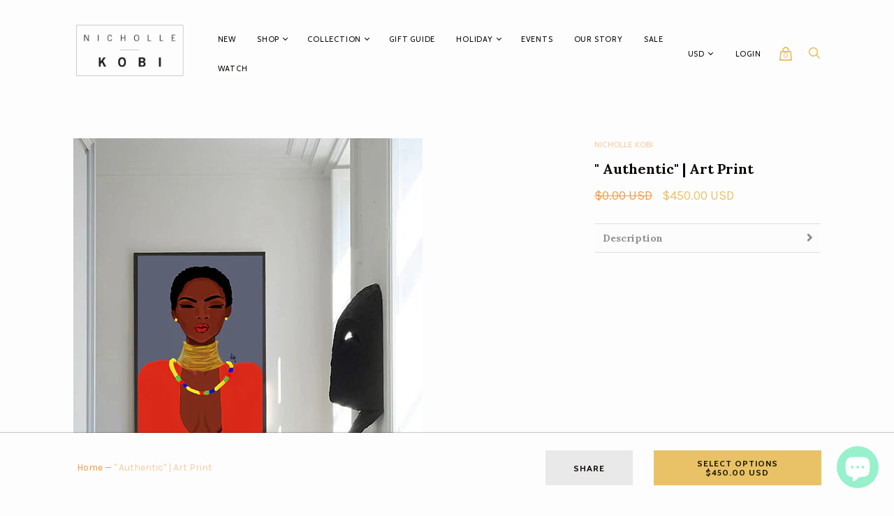

--- FILE ---
content_type: text/html; charset=utf-8
request_url: https://nicholle-kobi.myshopify.com/products/authentic-art-print
body_size: 42240
content:
<!doctype html>
<!--[if IE 9]><html class="ie9 no-js"><![endif]-->
<!--[if !IE]><!--><html class="no-js"><!--<![endif]-->
  <head>
  <link rel="stylesheet" href="https://obscure-escarpment-2240.herokuapp.com/stylesheets/bcpo-front.css">
  <script>var bcpo_product={"id":4515196993609,"title":"\" Authentic\" | Art Print","handle":"authentic-art-print","description":"\u003cp\u003e \u003c\/p\u003e\n\u003cmeta charset=\"utf-8\"\u003e\n\u003cp\u003eIllustration by the illustrator and founder of  MAISON KOBI. \u003c\/p\u003e\n\u003cp\u003e| Available in 4 sizes | Shipped in a flat or tube protective sleeve\u003c\/p\u003e\n\u003cp\u003eLarge print (16x20 , 27 x 39, 35 x 45 ) Limited edition of 50 signed art prints.\u003c\/p\u003e\n\u003cp\u003e \u003c\/p\u003e\n\u003cp\u003eGiclee print on\u003cspan\u003e \u003c\/span\u003e\u003cspan\u003eHahnemühle\u003c\/span\u003e's German Etching paper, 308gsm using 12-color, archival fade resistant pigmented ink. The print is signed and numbered and includes a Certificate of Authenticity. Printed in France.\u003c\/p\u003e\n\u003cp\u003eVertical Image | Available in 4 sizes | Shipped in a flat or tube protective sleeve\u003c\/p\u003e\n\u003cmeta charset=\"utf-8\"\u003e\n\u003cul\u003e\n\u003cli\u003e\u003ca href=\"https:\/\/www.impression-panoramique.com\/#\" rel=\"0.5\" id=\"fi_76050\" class=\"v\" onclick=\"sFn(1016,76050,'no');return false\"\u003e\u003c\/a\u003e\u003c\/li\u003e\n\u003cli\u003e\u003ca class=\"\" href=\"https:\/\/www.impression-panoramique.com\/#\" rel=\"1\" id=\"fi_76046\" onclick=\"sFn(1016,76046,'no');return false\"\u003eNielsen C2 argent poli\u003cem\u003e \u003c\/em\u003e\u003c\/a\u003e\u003c\/li\u003e\n\u003cli\u003e\n\u003ca href=\"https:\/\/www.impression-panoramique.com\/#\" rel=\"1\" id=\"fi_76048\" class=\"\" onclick=\"sFn(1016,76048,'no');return false\"\u003eNielsen C2 noir mat brossé\u003c\/a\u003e\u003ci\u003e  \u003c\/i\u003e\n\u003c\/li\u003e\n\u003cli\u003e\u003ca href=\"https:\/\/www.impression-panoramique.com\/#\" rel=\"0.5\" id=\"fi_76050\" class=\"v\" onclick=\"sFn(1016,76050,'no');return false\"\u003eNielsen Alpha chêne\u003c\/a\u003e\u003c\/li\u003e\n\u003c\/ul\u003e\n\u003cp\u003e\u003cspan style=\"font-family: -apple-system, BlinkMacSystemFont, 'San Francisco', 'Segoe UI', Roboto, 'Helvetica Neue', sans-serif; font-size: 1.4em;\"\u003e \u003c\/span\u003e\u003c\/p\u003e\n\u003cp\u003e \u003c\/p\u003e\n\u003cp\u003e \u003c\/p\u003e","published_at":"2020-07-11T02:33:52-12:00","created_at":"2020-07-11T02:33:52-12:00","vendor":"Nicholle Kobi","type":"Art Prints","tags":["Art Prints","Classic Collection","upcoming_auction"],"price":12000,"price_min":12000,"price_max":95000,"available":true,"price_varies":true,"compare_at_price":0,"compare_at_price_min":0,"compare_at_price_max":0,"compare_at_price_varies":false,"variants":[{"id":31695342436425,"title":"11 x 17 \/ unframed","option1":"11 x 17","option2":"unframed","option3":null,"sku":null,"requires_shipping":true,"taxable":true,"featured_image":{"id":14261757476937,"product_id":4515196993609,"position":1,"created_at":"2020-07-11T02:34:16-12:00","updated_at":"2021-01-16T05:25:46-12:00","alt":null,"width":500,"height":749,"src":"\/\/nicholle-kobi.myshopify.com\/cdn\/shop\/products\/ideedcoBobila.jpg?v=1610817946","variant_ids":[31695342436425,31695342469193,31695342501961,31909984141385]},"available":false,"name":"\" Authentic\" | Art Print - 11 x 17 \/ unframed","public_title":"11 x 17 \/ unframed","options":["11 x 17","unframed"],"price":12000,"weight":200,"compare_at_price":0,"inventory_quantity":0,"inventory_management":"shopify","inventory_policy":"deny","barcode":null,"featured_media":{"alt":null,"id":6435084206153,"position":1,"preview_image":{"aspect_ratio":0.668,"height":749,"width":500,"src":"\/\/nicholle-kobi.myshopify.com\/cdn\/shop\/products\/ideedcoBobila.jpg?v=1610817946"}},"requires_selling_plan":false,"selling_plan_allocations":[]},{"id":31695342469193,"title":"16 x 20 \/ unframed","option1":"16 x 20","option2":"unframed","option3":null,"sku":null,"requires_shipping":true,"taxable":true,"featured_image":{"id":14261757476937,"product_id":4515196993609,"position":1,"created_at":"2020-07-11T02:34:16-12:00","updated_at":"2021-01-16T05:25:46-12:00","alt":null,"width":500,"height":749,"src":"\/\/nicholle-kobi.myshopify.com\/cdn\/shop\/products\/ideedcoBobila.jpg?v=1610817946","variant_ids":[31695342436425,31695342469193,31695342501961,31909984141385]},"available":true,"name":"\" Authentic\" | Art Print - 16 x 20 \/ unframed","public_title":"16 x 20 \/ unframed","options":["16 x 20","unframed"],"price":45000,"weight":200,"compare_at_price":0,"inventory_quantity":3,"inventory_management":"shopify","inventory_policy":"deny","barcode":null,"featured_media":{"alt":null,"id":6435084206153,"position":1,"preview_image":{"aspect_ratio":0.668,"height":749,"width":500,"src":"\/\/nicholle-kobi.myshopify.com\/cdn\/shop\/products\/ideedcoBobila.jpg?v=1610817946"}},"requires_selling_plan":false,"selling_plan_allocations":[]},{"id":31695342501961,"title":"27 x 35 \/ unframed","option1":"27 x 35","option2":"unframed","option3":null,"sku":null,"requires_shipping":true,"taxable":true,"featured_image":{"id":14261757476937,"product_id":4515196993609,"position":1,"created_at":"2020-07-11T02:34:16-12:00","updated_at":"2021-01-16T05:25:46-12:00","alt":null,"width":500,"height":749,"src":"\/\/nicholle-kobi.myshopify.com\/cdn\/shop\/products\/ideedcoBobila.jpg?v=1610817946","variant_ids":[31695342436425,31695342469193,31695342501961,31909984141385]},"available":true,"name":"\" Authentic\" | Art Print - 27 x 35 \/ unframed","public_title":"27 x 35 \/ unframed","options":["27 x 35","unframed"],"price":80000,"weight":200,"compare_at_price":0,"inventory_quantity":3,"inventory_management":"shopify","inventory_policy":"deny","barcode":null,"featured_media":{"alt":null,"id":6435084206153,"position":1,"preview_image":{"aspect_ratio":0.668,"height":749,"width":500,"src":"\/\/nicholle-kobi.myshopify.com\/cdn\/shop\/products\/ideedcoBobila.jpg?v=1610817946"}},"requires_selling_plan":false,"selling_plan_allocations":[]},{"id":31909978898505,"title":"11 x 17 \/ framed \/ black \/ wood","option1":"11 x 17","option2":"framed \/ black \/ wood","option3":null,"sku":"","requires_shipping":true,"taxable":true,"featured_image":{"id":14872332828745,"product_id":4515196993609,"position":2,"created_at":"2021-01-16T05:25:46-12:00","updated_at":"2021-01-16T05:25:46-12:00","alt":null,"width":200,"height":150,"src":"\/\/nicholle-kobi.myshopify.com\/cdn\/shop\/products\/imgdt_76050_595f61a6-0167-4ca9-967b-b8752aec8e3c.jpg?v=1610817946","variant_ids":[31909978898505]},"available":true,"name":"\" Authentic\" | Art Print - 11 x 17 \/ framed \/ black \/ wood","public_title":"11 x 17 \/ framed \/ black \/ wood","options":["11 x 17","framed \/ black \/ wood"],"price":19000,"weight":200,"compare_at_price":0,"inventory_quantity":50,"inventory_management":"shopify","inventory_policy":"deny","barcode":"","featured_media":{"alt":null,"id":7045980946505,"position":2,"preview_image":{"aspect_ratio":1.333,"height":150,"width":200,"src":"\/\/nicholle-kobi.myshopify.com\/cdn\/shop\/products\/imgdt_76050_595f61a6-0167-4ca9-967b-b8752aec8e3c.jpg?v=1610817946"}},"requires_selling_plan":false,"selling_plan_allocations":[]},{"id":31909983748169,"title":"16 x 20 \/ frame\/ silver\/ black\/ wood","option1":"16 x 20","option2":"frame\/ silver\/ black\/ wood","option3":null,"sku":"","requires_shipping":true,"taxable":true,"featured_image":{"id":14872334630985,"product_id":4515196993609,"position":3,"created_at":"2021-01-16T05:26:57-12:00","updated_at":"2021-01-16T05:26:57-12:00","alt":null,"width":200,"height":150,"src":"\/\/nicholle-kobi.myshopify.com\/cdn\/shop\/products\/imgdt_76048.jpg?v=1610818017","variant_ids":[31909983748169]},"available":true,"name":"\" Authentic\" | Art Print - 16 x 20 \/ frame\/ silver\/ black\/ wood","public_title":"16 x 20 \/ frame\/ silver\/ black\/ wood","options":["16 x 20","frame\/ silver\/ black\/ wood"],"price":65000,"weight":200,"compare_at_price":0,"inventory_quantity":50,"inventory_management":"shopify","inventory_policy":"deny","barcode":"","featured_media":{"alt":null,"id":7045982748745,"position":3,"preview_image":{"aspect_ratio":1.333,"height":150,"width":200,"src":"\/\/nicholle-kobi.myshopify.com\/cdn\/shop\/products\/imgdt_76048.jpg?v=1610818017"}},"requires_selling_plan":false,"selling_plan_allocations":[]},{"id":31909984141385,"title":"27 x 35 \/ framed \/ black\/ wood","option1":"27 x 35","option2":"framed \/ black\/ wood","option3":null,"sku":"","requires_shipping":true,"taxable":true,"featured_image":{"id":14261757476937,"product_id":4515196993609,"position":1,"created_at":"2020-07-11T02:34:16-12:00","updated_at":"2021-01-16T05:25:46-12:00","alt":null,"width":500,"height":749,"src":"\/\/nicholle-kobi.myshopify.com\/cdn\/shop\/products\/ideedcoBobila.jpg?v=1610817946","variant_ids":[31695342436425,31695342469193,31695342501961,31909984141385]},"available":true,"name":"\" Authentic\" | Art Print - 27 x 35 \/ framed \/ black\/ wood","public_title":"27 x 35 \/ framed \/ black\/ wood","options":["27 x 35","framed \/ black\/ wood"],"price":95000,"weight":200,"compare_at_price":0,"inventory_quantity":50,"inventory_management":"shopify","inventory_policy":"deny","barcode":"","featured_media":{"alt":null,"id":6435084206153,"position":1,"preview_image":{"aspect_ratio":0.668,"height":749,"width":500,"src":"\/\/nicholle-kobi.myshopify.com\/cdn\/shop\/products\/ideedcoBobila.jpg?v=1610817946"}},"requires_selling_plan":false,"selling_plan_allocations":[]}],"images":["\/\/nicholle-kobi.myshopify.com\/cdn\/shop\/products\/ideedcoBobila.jpg?v=1610817946","\/\/nicholle-kobi.myshopify.com\/cdn\/shop\/products\/imgdt_76050_595f61a6-0167-4ca9-967b-b8752aec8e3c.jpg?v=1610817946","\/\/nicholle-kobi.myshopify.com\/cdn\/shop\/products\/imgdt_76048.jpg?v=1610818017","\/\/nicholle-kobi.myshopify.com\/cdn\/shop\/products\/imgdt_76046.jpg?v=1610818020"],"featured_image":"\/\/nicholle-kobi.myshopify.com\/cdn\/shop\/products\/ideedcoBobila.jpg?v=1610817946","options":["Size in Inches","Framing Options"],"media":[{"alt":null,"id":6435084206153,"position":1,"preview_image":{"aspect_ratio":0.668,"height":749,"width":500,"src":"\/\/nicholle-kobi.myshopify.com\/cdn\/shop\/products\/ideedcoBobila.jpg?v=1610817946"},"aspect_ratio":0.668,"height":749,"media_type":"image","src":"\/\/nicholle-kobi.myshopify.com\/cdn\/shop\/products\/ideedcoBobila.jpg?v=1610817946","width":500},{"alt":null,"id":7045980946505,"position":2,"preview_image":{"aspect_ratio":1.333,"height":150,"width":200,"src":"\/\/nicholle-kobi.myshopify.com\/cdn\/shop\/products\/imgdt_76050_595f61a6-0167-4ca9-967b-b8752aec8e3c.jpg?v=1610817946"},"aspect_ratio":1.333,"height":150,"media_type":"image","src":"\/\/nicholle-kobi.myshopify.com\/cdn\/shop\/products\/imgdt_76050_595f61a6-0167-4ca9-967b-b8752aec8e3c.jpg?v=1610817946","width":200},{"alt":null,"id":7045982748745,"position":3,"preview_image":{"aspect_ratio":1.333,"height":150,"width":200,"src":"\/\/nicholle-kobi.myshopify.com\/cdn\/shop\/products\/imgdt_76048.jpg?v=1610818017"},"aspect_ratio":1.333,"height":150,"media_type":"image","src":"\/\/nicholle-kobi.myshopify.com\/cdn\/shop\/products\/imgdt_76048.jpg?v=1610818017","width":200},{"alt":null,"id":7045982781513,"position":4,"preview_image":{"aspect_ratio":1.333,"height":150,"width":200,"src":"\/\/nicholle-kobi.myshopify.com\/cdn\/shop\/products\/imgdt_76046.jpg?v=1610818020"},"aspect_ratio":1.333,"height":150,"media_type":"image","src":"\/\/nicholle-kobi.myshopify.com\/cdn\/shop\/products\/imgdt_76046.jpg?v=1610818020","width":200}],"requires_selling_plan":false,"selling_plan_groups":[],"content":"\u003cp\u003e \u003c\/p\u003e\n\u003cmeta charset=\"utf-8\"\u003e\n\u003cp\u003eIllustration by the illustrator and founder of  MAISON KOBI. \u003c\/p\u003e\n\u003cp\u003e| Available in 4 sizes | Shipped in a flat or tube protective sleeve\u003c\/p\u003e\n\u003cp\u003eLarge print (16x20 , 27 x 39, 35 x 45 ) Limited edition of 50 signed art prints.\u003c\/p\u003e\n\u003cp\u003e \u003c\/p\u003e\n\u003cp\u003eGiclee print on\u003cspan\u003e \u003c\/span\u003e\u003cspan\u003eHahnemühle\u003c\/span\u003e's German Etching paper, 308gsm using 12-color, archival fade resistant pigmented ink. The print is signed and numbered and includes a Certificate of Authenticity. Printed in France.\u003c\/p\u003e\n\u003cp\u003eVertical Image | Available in 4 sizes | Shipped in a flat or tube protective sleeve\u003c\/p\u003e\n\u003cmeta charset=\"utf-8\"\u003e\n\u003cul\u003e\n\u003cli\u003e\u003ca href=\"https:\/\/www.impression-panoramique.com\/#\" rel=\"0.5\" id=\"fi_76050\" class=\"v\" onclick=\"sFn(1016,76050,'no');return false\"\u003e\u003c\/a\u003e\u003c\/li\u003e\n\u003cli\u003e\u003ca class=\"\" href=\"https:\/\/www.impression-panoramique.com\/#\" rel=\"1\" id=\"fi_76046\" onclick=\"sFn(1016,76046,'no');return false\"\u003eNielsen C2 argent poli\u003cem\u003e \u003c\/em\u003e\u003c\/a\u003e\u003c\/li\u003e\n\u003cli\u003e\n\u003ca href=\"https:\/\/www.impression-panoramique.com\/#\" rel=\"1\" id=\"fi_76048\" class=\"\" onclick=\"sFn(1016,76048,'no');return false\"\u003eNielsen C2 noir mat brossé\u003c\/a\u003e\u003ci\u003e  \u003c\/i\u003e\n\u003c\/li\u003e\n\u003cli\u003e\u003ca href=\"https:\/\/www.impression-panoramique.com\/#\" rel=\"0.5\" id=\"fi_76050\" class=\"v\" onclick=\"sFn(1016,76050,'no');return false\"\u003eNielsen Alpha chêne\u003c\/a\u003e\u003c\/li\u003e\n\u003c\/ul\u003e\n\u003cp\u003e\u003cspan style=\"font-family: -apple-system, BlinkMacSystemFont, 'San Francisco', 'Segoe UI', Roboto, 'Helvetica Neue', sans-serif; font-size: 1.4em;\"\u003e \u003c\/span\u003e\u003c\/p\u003e\n\u003cp\u003e \u003c\/p\u003e\n\u003cp\u003e \u003c\/p\u003e"};  var bcpo_settings={"shop_currency":"USD","money_format2":"${{amount}} USD","money_format_without_currency":"${{amount}}"};var inventory_quantity = [];inventory_quantity.push(0);inventory_quantity.push(3);inventory_quantity.push(3);inventory_quantity.push(98);inventory_quantity.push(100);inventory_quantity.push(100);if(bcpo_product) { for (var i = 0; i < bcpo_product.variants.length; i += 1) { bcpo_product.variants[i].inventory_quantity = inventory_quantity[i]; }}window.bcpo = window.bcpo || {}; bcpo.cart = {"note":null,"attributes":{},"original_total_price":0,"total_price":0,"total_discount":0,"total_weight":0.0,"item_count":0,"items":[],"requires_shipping":false,"currency":"USD","items_subtotal_price":0,"cart_level_discount_applications":[],"checkout_charge_amount":0}; bcpo.ogFormData = FormData;</script>
    <meta charset="utf-8">

    <title>&quot; Authentic&quot; | Art Print — NICHOLLE KOBI BOUTIQUE</title>

    
      <meta name="description" content="  Illustration by the illustrator and founder of  MAISON KOBI.  | Available in 4 sizes | Shipped in a flat or tube protective sleeve Large print (16x20 , 27 x 39, 35 x 45 ) Limited edition of 50 signed art prints.   Giclee print on Hahnemühle&#39;s German Etching paper, 308gsm using 12-color, archival fade resistant pigmen">
    

    
      <link rel="shortcut icon" href="//nicholle-kobi.myshopify.com/cdn/shop/files/favicon_32x32.png?v=1613580094" type="image/png">
    

<meta property="og:site_name" content="NICHOLLE KOBI BOUTIQUE">
<meta property="og:url" content="https://nicholle-kobi.myshopify.com/products/authentic-art-print">
<meta property="og:title" content="" Authentic" | Art Print">
<meta property="og:type" content="product">
<meta property="og:description" content="  Illustration by the illustrator and founder of  MAISON KOBI.  | Available in 4 sizes | Shipped in a flat or tube protective sleeve Large print (16x20 , 27 x 39, 35 x 45 ) Limited edition of 50 signed art prints.   Giclee print on Hahnemühle&#39;s German Etching paper, 308gsm using 12-color, archival fade resistant pigmen"><meta property="og:price:amount" content="120.00">
  <meta property="og:price:currency" content="USD"><meta property="og:image" content="http://nicholle-kobi.myshopify.com/cdn/shop/products/ideedcoBobila_1024x1024.jpg?v=1610817946"><meta property="og:image" content="http://nicholle-kobi.myshopify.com/cdn/shop/products/imgdt_76050_595f61a6-0167-4ca9-967b-b8752aec8e3c_1024x1024.jpg?v=1610817946"><meta property="og:image" content="http://nicholle-kobi.myshopify.com/cdn/shop/products/imgdt_76048_1024x1024.jpg?v=1610818017">
<meta property="og:image:secure_url" content="https://nicholle-kobi.myshopify.com/cdn/shop/products/ideedcoBobila_1024x1024.jpg?v=1610817946"><meta property="og:image:secure_url" content="https://nicholle-kobi.myshopify.com/cdn/shop/products/imgdt_76050_595f61a6-0167-4ca9-967b-b8752aec8e3c_1024x1024.jpg?v=1610817946"><meta property="og:image:secure_url" content="https://nicholle-kobi.myshopify.com/cdn/shop/products/imgdt_76048_1024x1024.jpg?v=1610818017">


  <meta name="twitter:site" content="@theblakparisian">


  <meta name="twitter:card" content="summary">

<meta name="twitter:title" content="" Authentic" | Art Print">
<meta name="twitter:description" content="  Illustration by the illustrator and founder of  MAISON KOBI.  | Available in 4 sizes | Shipped in a flat or tube protective sleeve Large print (16x20 , 27 x 39, 35 x 45 ) Limited edition of 50 signed art prints.   Giclee print on Hahnemühle&#39;s German Etching paper, 308gsm using 12-color, archival fade resistant pigmen">
<meta name="twitter:image" content="https://nicholle-kobi.myshopify.com/cdn/shop/products/ideedcoBobila_600x600.jpg?v=1610817946">
    <meta name="twitter:image:width" content="600">
    <meta name="twitter:image:height" content="600">







<meta name="twitter:site" content="@theblakparisian">
<meta name="twitter:card" content="summary_large_image">
<meta name="twitter:title" content="" Authentic" | Art Print">
<meta name="twitter:description" content="  Illustration by the illustrator and founder of  MAISON KOBI.  | Available in 4 sizes | Shipped in a flat or tube protective sleeve Large print (16x20 , 27 x 39, 35 x 45 ) Limited edition of 50 signed art prints.   Giclee print on Hahnemühle&#39;s German Etching paper, 308gsm using 12-color, archival fade resistant pigmen">
<meta name="twitter:image:alt" content="" Authentic" | Art Print">
<meta name="twitter:image" content="http://nicholle-kobi.myshopify.com/cdn/shop/products/ideedcoBobila_1024x1024.jpg?v=1610817946">
<link rel="canonical" href="https://nicholle-kobi.myshopify.com/products/authentic-art-print">
    <meta name="viewport" content="width=device-width">

     
  
  <script>window.performance && window.performance.mark && window.performance.mark('shopify.content_for_header.start');</script><meta id="shopify-digital-wallet" name="shopify-digital-wallet" content="/11356090/digital_wallets/dialog">
<meta name="shopify-checkout-api-token" content="585b446d363f1b13fccdb8d7ba2f9a99">
<meta id="in-context-paypal-metadata" data-shop-id="11356090" data-venmo-supported="false" data-environment="production" data-locale="en_US" data-paypal-v4="true" data-currency="USD">
<link rel="alternate" type="application/json+oembed" href="https://nicholle-kobi.myshopify.com/products/authentic-art-print.oembed">
<script async="async" src="/checkouts/internal/preloads.js?locale=en-US"></script>
<script id="shopify-features" type="application/json">{"accessToken":"585b446d363f1b13fccdb8d7ba2f9a99","betas":["rich-media-storefront-analytics"],"domain":"nicholle-kobi.myshopify.com","predictiveSearch":true,"shopId":11356090,"locale":"en"}</script>
<script>var Shopify = Shopify || {};
Shopify.shop = "nicholle-kobi.myshopify.com";
Shopify.locale = "en";
Shopify.currency = {"active":"USD","rate":"1.0"};
Shopify.country = "US";
Shopify.theme = {"name":"handy-v1-7-0","id":10846797856,"schema_name":"Handy","schema_version":"1.7.0","theme_store_id":null,"role":"main"};
Shopify.theme.handle = "null";
Shopify.theme.style = {"id":null,"handle":null};
Shopify.cdnHost = "nicholle-kobi.myshopify.com/cdn";
Shopify.routes = Shopify.routes || {};
Shopify.routes.root = "/";</script>
<script type="module">!function(o){(o.Shopify=o.Shopify||{}).modules=!0}(window);</script>
<script>!function(o){function n(){var o=[];function n(){o.push(Array.prototype.slice.apply(arguments))}return n.q=o,n}var t=o.Shopify=o.Shopify||{};t.loadFeatures=n(),t.autoloadFeatures=n()}(window);</script>
<script id="shop-js-analytics" type="application/json">{"pageType":"product"}</script>
<script defer="defer" async type="module" src="//nicholle-kobi.myshopify.com/cdn/shopifycloud/shop-js/modules/v2/client.init-shop-cart-sync_C5BV16lS.en.esm.js"></script>
<script defer="defer" async type="module" src="//nicholle-kobi.myshopify.com/cdn/shopifycloud/shop-js/modules/v2/chunk.common_CygWptCX.esm.js"></script>
<script type="module">
  await import("//nicholle-kobi.myshopify.com/cdn/shopifycloud/shop-js/modules/v2/client.init-shop-cart-sync_C5BV16lS.en.esm.js");
await import("//nicholle-kobi.myshopify.com/cdn/shopifycloud/shop-js/modules/v2/chunk.common_CygWptCX.esm.js");

  window.Shopify.SignInWithShop?.initShopCartSync?.({"fedCMEnabled":true,"windoidEnabled":true});

</script>
<script>(function() {
  var isLoaded = false;
  function asyncLoad() {
    if (isLoaded) return;
    isLoaded = true;
    var urls = ["https:\/\/cdn.gethypervisual.com\/assets\/hypervisual.js?shop=nicholle-kobi.myshopify.com","\/\/static.zotabox.com\/1\/e\/1ed33bf93f3b89370de5e98256c0ab42\/widgets.js?shop=nicholle-kobi.myshopify.com","https:\/\/cdn.shopify.com\/s\/files\/1\/2701\/3534\/t\/1\/assets\/cart_converter_11356090.js?77\u0026shop=nicholle-kobi.myshopify.com","https:\/\/www.magisto.com\/media\/shopify\/magisto.js?shop=nicholle-kobi.myshopify.com","https:\/\/d37vui3hvxbbje.cloudfront.net\/assets\/presale.js?shop=nicholle-kobi.myshopify.com","https:\/\/shopifyapp.rontar.com\/ScriptTags\/onlinestore.js?advId=33290\u0026audienceId=7da3c297-9b99-4b76-9c0e-cc2dab4b8d06\u0026priceId=13454\u0026shop=nicholle-kobi.myshopify.com","https:\/\/obscure-escarpment-2240.herokuapp.com\/js\/best_custom_product_options.js?shop=nicholle-kobi.myshopify.com","https:\/\/cdn.nfcube.com\/instafeed-67c388b1ad80272e96c12934d7471072.js?shop=nicholle-kobi.myshopify.com","\/\/cdn.shopify.com\/s\/files\/1\/0875\/2064\/files\/easyslide.js?shop=nicholle-kobi.myshopify.com"];
    for (var i = 0; i < urls.length; i++) {
      var s = document.createElement('script');
      s.type = 'text/javascript';
      s.async = true;
      s.src = urls[i];
      var x = document.getElementsByTagName('script')[0];
      x.parentNode.insertBefore(s, x);
    }
  };
  if(window.attachEvent) {
    window.attachEvent('onload', asyncLoad);
  } else {
    window.addEventListener('load', asyncLoad, false);
  }
})();</script>
<script id="__st">var __st={"a":11356090,"offset":-43200,"reqid":"18d81b2c-8855-4551-a018-449e05318b88-1768809210","pageurl":"nicholle-kobi.myshopify.com\/products\/authentic-art-print","u":"86ce1a9325c9","p":"product","rtyp":"product","rid":4515196993609};</script>
<script>window.ShopifyPaypalV4VisibilityTracking = true;</script>
<script id="captcha-bootstrap">!function(){'use strict';const t='contact',e='account',n='new_comment',o=[[t,t],['blogs',n],['comments',n],[t,'customer']],c=[[e,'customer_login'],[e,'guest_login'],[e,'recover_customer_password'],[e,'create_customer']],r=t=>t.map((([t,e])=>`form[action*='/${t}']:not([data-nocaptcha='true']) input[name='form_type'][value='${e}']`)).join(','),a=t=>()=>t?[...document.querySelectorAll(t)].map((t=>t.form)):[];function s(){const t=[...o],e=r(t);return a(e)}const i='password',u='form_key',d=['recaptcha-v3-token','g-recaptcha-response','h-captcha-response',i],f=()=>{try{return window.sessionStorage}catch{return}},m='__shopify_v',_=t=>t.elements[u];function p(t,e,n=!1){try{const o=window.sessionStorage,c=JSON.parse(o.getItem(e)),{data:r}=function(t){const{data:e,action:n}=t;return t[m]||n?{data:e,action:n}:{data:t,action:n}}(c);for(const[e,n]of Object.entries(r))t.elements[e]&&(t.elements[e].value=n);n&&o.removeItem(e)}catch(o){console.error('form repopulation failed',{error:o})}}const l='form_type',E='cptcha';function T(t){t.dataset[E]=!0}const w=window,h=w.document,L='Shopify',v='ce_forms',y='captcha';let A=!1;((t,e)=>{const n=(g='f06e6c50-85a8-45c8-87d0-21a2b65856fe',I='https://cdn.shopify.com/shopifycloud/storefront-forms-hcaptcha/ce_storefront_forms_captcha_hcaptcha.v1.5.2.iife.js',D={infoText:'Protected by hCaptcha',privacyText:'Privacy',termsText:'Terms'},(t,e,n)=>{const o=w[L][v],c=o.bindForm;if(c)return c(t,g,e,D).then(n);var r;o.q.push([[t,g,e,D],n]),r=I,A||(h.body.append(Object.assign(h.createElement('script'),{id:'captcha-provider',async:!0,src:r})),A=!0)});var g,I,D;w[L]=w[L]||{},w[L][v]=w[L][v]||{},w[L][v].q=[],w[L][y]=w[L][y]||{},w[L][y].protect=function(t,e){n(t,void 0,e),T(t)},Object.freeze(w[L][y]),function(t,e,n,w,h,L){const[v,y,A,g]=function(t,e,n){const i=e?o:[],u=t?c:[],d=[...i,...u],f=r(d),m=r(i),_=r(d.filter((([t,e])=>n.includes(e))));return[a(f),a(m),a(_),s()]}(w,h,L),I=t=>{const e=t.target;return e instanceof HTMLFormElement?e:e&&e.form},D=t=>v().includes(t);t.addEventListener('submit',(t=>{const e=I(t);if(!e)return;const n=D(e)&&!e.dataset.hcaptchaBound&&!e.dataset.recaptchaBound,o=_(e),c=g().includes(e)&&(!o||!o.value);(n||c)&&t.preventDefault(),c&&!n&&(function(t){try{if(!f())return;!function(t){const e=f();if(!e)return;const n=_(t);if(!n)return;const o=n.value;o&&e.removeItem(o)}(t);const e=Array.from(Array(32),(()=>Math.random().toString(36)[2])).join('');!function(t,e){_(t)||t.append(Object.assign(document.createElement('input'),{type:'hidden',name:u})),t.elements[u].value=e}(t,e),function(t,e){const n=f();if(!n)return;const o=[...t.querySelectorAll(`input[type='${i}']`)].map((({name:t})=>t)),c=[...d,...o],r={};for(const[a,s]of new FormData(t).entries())c.includes(a)||(r[a]=s);n.setItem(e,JSON.stringify({[m]:1,action:t.action,data:r}))}(t,e)}catch(e){console.error('failed to persist form',e)}}(e),e.submit())}));const S=(t,e)=>{t&&!t.dataset[E]&&(n(t,e.some((e=>e===t))),T(t))};for(const o of['focusin','change'])t.addEventListener(o,(t=>{const e=I(t);D(e)&&S(e,y())}));const B=e.get('form_key'),M=e.get(l),P=B&&M;t.addEventListener('DOMContentLoaded',(()=>{const t=y();if(P)for(const e of t)e.elements[l].value===M&&p(e,B);[...new Set([...A(),...v().filter((t=>'true'===t.dataset.shopifyCaptcha))])].forEach((e=>S(e,t)))}))}(h,new URLSearchParams(w.location.search),n,t,e,['guest_login'])})(!0,!0)}();</script>
<script integrity="sha256-4kQ18oKyAcykRKYeNunJcIwy7WH5gtpwJnB7kiuLZ1E=" data-source-attribution="shopify.loadfeatures" defer="defer" src="//nicholle-kobi.myshopify.com/cdn/shopifycloud/storefront/assets/storefront/load_feature-a0a9edcb.js" crossorigin="anonymous"></script>
<script data-source-attribution="shopify.dynamic_checkout.dynamic.init">var Shopify=Shopify||{};Shopify.PaymentButton=Shopify.PaymentButton||{isStorefrontPortableWallets:!0,init:function(){window.Shopify.PaymentButton.init=function(){};var t=document.createElement("script");t.src="https://nicholle-kobi.myshopify.com/cdn/shopifycloud/portable-wallets/latest/portable-wallets.en.js",t.type="module",document.head.appendChild(t)}};
</script>
<script data-source-attribution="shopify.dynamic_checkout.buyer_consent">
  function portableWalletsHideBuyerConsent(e){var t=document.getElementById("shopify-buyer-consent"),n=document.getElementById("shopify-subscription-policy-button");t&&n&&(t.classList.add("hidden"),t.setAttribute("aria-hidden","true"),n.removeEventListener("click",e))}function portableWalletsShowBuyerConsent(e){var t=document.getElementById("shopify-buyer-consent"),n=document.getElementById("shopify-subscription-policy-button");t&&n&&(t.classList.remove("hidden"),t.removeAttribute("aria-hidden"),n.addEventListener("click",e))}window.Shopify?.PaymentButton&&(window.Shopify.PaymentButton.hideBuyerConsent=portableWalletsHideBuyerConsent,window.Shopify.PaymentButton.showBuyerConsent=portableWalletsShowBuyerConsent);
</script>
<script data-source-attribution="shopify.dynamic_checkout.cart.bootstrap">document.addEventListener("DOMContentLoaded",(function(){function t(){return document.querySelector("shopify-accelerated-checkout-cart, shopify-accelerated-checkout")}if(t())Shopify.PaymentButton.init();else{new MutationObserver((function(e,n){t()&&(Shopify.PaymentButton.init(),n.disconnect())})).observe(document.body,{childList:!0,subtree:!0})}}));
</script>
<link id="shopify-accelerated-checkout-styles" rel="stylesheet" media="screen" href="https://nicholle-kobi.myshopify.com/cdn/shopifycloud/portable-wallets/latest/accelerated-checkout-backwards-compat.css" crossorigin="anonymous">
<style id="shopify-accelerated-checkout-cart">
        #shopify-buyer-consent {
  margin-top: 1em;
  display: inline-block;
  width: 100%;
}

#shopify-buyer-consent.hidden {
  display: none;
}

#shopify-subscription-policy-button {
  background: none;
  border: none;
  padding: 0;
  text-decoration: underline;
  font-size: inherit;
  cursor: pointer;
}

#shopify-subscription-policy-button::before {
  box-shadow: none;
}

      </style>

<script>window.performance && window.performance.mark && window.performance.mark('shopify.content_for_header.end');</script>
  <script id="vopo-head">(function () { if (((document.documentElement.innerHTML.includes('asyncLoad') && !document.documentElement.innerHTML.includes('\\/obscure' + '-escarpment-2240')) || (window.bcpo && bcpo.disabled)) && !window.location.href.match(/[&?]yesbcpo/)) return; var script = document.createElement('script'); script.src = "https://obscure-escarpment-2240.herokuapp.com/js/best_custom_product_options.js?shop=nicholle-kobi.myshopify.com"; var vopoHead = document.getElementById('vopo-head'); vopoHead.parentNode.insertBefore(script, vopoHead); })();</script>

    <script>
      document.documentElement.className=document.documentElement.className.replace(/\bno-js\b/,'js');
      if(window.Shopify&&window.Shopify.designMode)document.documentElement.className+=' in-theme-editor';
    </script>

    
            <link href="https://fonts.googleapis.com/css?family=Lora:400,400i,700,700i|Karla:400,400i,700,700i|Cabin:400,400i,700,700i" rel="stylesheet" type="text/css" media="all" />  

    <link href="//nicholle-kobi.myshopify.com/cdn/shop/t/10/assets/theme.scss.css?v=112850191981715429001541874892" rel="stylesheet" type="text/css" media="all" />
  <!-- Start of Cevoid Core -->
<script type='text/javascript' async src='https://widget.cevoid.com/widgets.js'></script>
<script>
window.gw=window.gw||function(){(window.gw.q=window.gw.q||[]).push(arguments)};
gw('CV-1641-1')
</script>
<!-- End of Cevoid Core --><!-- Rule Script Start --><script>window.checkout = {"note":null,"attributes":{},"original_total_price":0,"total_price":0,"total_discount":0,"total_weight":0.0,"item_count":0,"items":[],"requires_shipping":false,"currency":"USD","items_subtotal_price":0,"cart_level_discount_applications":[],"checkout_charge_amount":0};window.price_format = "${{amount}}";</script><!-- Rule Script End -->
 <!-- BEGIN app block: shopify://apps/buddha-mega-menu-navigation/blocks/megamenu/dbb4ce56-bf86-4830-9b3d-16efbef51c6f -->
<script>
    /* get link lists api */
    var linkLists={"main-menu" : {"title":"Main menu", "items":["/collections/art-print","/collections/stationery","/collections/t-shirts","/collections/home-decor","/pages/about-us","/pages/contact",]},"footer" : {"title":"Information", "items":["/blogs/news","/pages/our-story","https://nichollekobi.com/pages/press",]},"black-art-gift-box" : {"title":"Black Art Gift Box", "items":["/products/nicholle-kobi-i-travel-mug-collection","/collections/coffee-mugs","/products/wall-clock-a-veloi-nicholle-kobi",]},"new-menu" : {"title":"Old menu", "items":["/collections/new","/collections/all","/collections/collections","/pages/black-woman-art-gift-box","/collections/holiday/greeting-card","/blogs/news","#","/collections/sale","/products/wall-clock-4",]},"our-brands" : {"title":"Our Brands", "items":["/collections/stationery","/pages/test-page-carine",]},"explore-2" : {"title":"Nicholle Kobi &#39;s Instagram", "items":["/pages/news","/pages/contact",]},"customer-care" : {"title":"Customer Care", "items":["/pages/contact","/pages/measurement-tables","/pages/custumer-service","/pages/wholesale",]},"original-art" : {"title":"ORIGINAL ART ", "items":["/pages/original-art",]},"original-art-1" : {"title":"NK ANIMATION STUDIO", "items":["/blogs/news/the-noire-parisian-podcast",]},"the-prettiest-presents-under-the-tree" : {"title":"The prettiest presents under the tree.", "items":["/products/wall-clock-2","/collections",]},"customer-account-main-menu" : {"title":"Customer account main menu", "items":["/","https://shopify.com/11356090/account/orders?locale=en&amp;region_country=US",]},};/*ENDPARSE*/
    </script>
<!-- END app block --><script src="https://cdn.shopify.com/extensions/7bc9bb47-adfa-4267-963e-cadee5096caf/inbox-1252/assets/inbox-chat-loader.js" type="text/javascript" defer="defer"></script>
<script src="https://cdn.shopify.com/extensions/019b97b0-6350-7631-8123-95494b086580/socialwidget-instafeed-78/assets/social-widget.min.js" type="text/javascript" defer="defer"></script>
<link href="https://monorail-edge.shopifysvc.com" rel="dns-prefetch">
<script>(function(){if ("sendBeacon" in navigator && "performance" in window) {try {var session_token_from_headers = performance.getEntriesByType('navigation')[0].serverTiming.find(x => x.name == '_s').description;} catch {var session_token_from_headers = undefined;}var session_cookie_matches = document.cookie.match(/_shopify_s=([^;]*)/);var session_token_from_cookie = session_cookie_matches && session_cookie_matches.length === 2 ? session_cookie_matches[1] : "";var session_token = session_token_from_headers || session_token_from_cookie || "";function handle_abandonment_event(e) {var entries = performance.getEntries().filter(function(entry) {return /monorail-edge.shopifysvc.com/.test(entry.name);});if (!window.abandonment_tracked && entries.length === 0) {window.abandonment_tracked = true;var currentMs = Date.now();var navigation_start = performance.timing.navigationStart;var payload = {shop_id: 11356090,url: window.location.href,navigation_start,duration: currentMs - navigation_start,session_token,page_type: "product"};window.navigator.sendBeacon("https://monorail-edge.shopifysvc.com/v1/produce", JSON.stringify({schema_id: "online_store_buyer_site_abandonment/1.1",payload: payload,metadata: {event_created_at_ms: currentMs,event_sent_at_ms: currentMs}}));}}window.addEventListener('pagehide', handle_abandonment_event);}}());</script>
<script id="web-pixels-manager-setup">(function e(e,d,r,n,o){if(void 0===o&&(o={}),!Boolean(null===(a=null===(i=window.Shopify)||void 0===i?void 0:i.analytics)||void 0===a?void 0:a.replayQueue)){var i,a;window.Shopify=window.Shopify||{};var t=window.Shopify;t.analytics=t.analytics||{};var s=t.analytics;s.replayQueue=[],s.publish=function(e,d,r){return s.replayQueue.push([e,d,r]),!0};try{self.performance.mark("wpm:start")}catch(e){}var l=function(){var e={modern:/Edge?\/(1{2}[4-9]|1[2-9]\d|[2-9]\d{2}|\d{4,})\.\d+(\.\d+|)|Firefox\/(1{2}[4-9]|1[2-9]\d|[2-9]\d{2}|\d{4,})\.\d+(\.\d+|)|Chrom(ium|e)\/(9{2}|\d{3,})\.\d+(\.\d+|)|(Maci|X1{2}).+ Version\/(15\.\d+|(1[6-9]|[2-9]\d|\d{3,})\.\d+)([,.]\d+|)( \(\w+\)|)( Mobile\/\w+|) Safari\/|Chrome.+OPR\/(9{2}|\d{3,})\.\d+\.\d+|(CPU[ +]OS|iPhone[ +]OS|CPU[ +]iPhone|CPU IPhone OS|CPU iPad OS)[ +]+(15[._]\d+|(1[6-9]|[2-9]\d|\d{3,})[._]\d+)([._]\d+|)|Android:?[ /-](13[3-9]|1[4-9]\d|[2-9]\d{2}|\d{4,})(\.\d+|)(\.\d+|)|Android.+Firefox\/(13[5-9]|1[4-9]\d|[2-9]\d{2}|\d{4,})\.\d+(\.\d+|)|Android.+Chrom(ium|e)\/(13[3-9]|1[4-9]\d|[2-9]\d{2}|\d{4,})\.\d+(\.\d+|)|SamsungBrowser\/([2-9]\d|\d{3,})\.\d+/,legacy:/Edge?\/(1[6-9]|[2-9]\d|\d{3,})\.\d+(\.\d+|)|Firefox\/(5[4-9]|[6-9]\d|\d{3,})\.\d+(\.\d+|)|Chrom(ium|e)\/(5[1-9]|[6-9]\d|\d{3,})\.\d+(\.\d+|)([\d.]+$|.*Safari\/(?![\d.]+ Edge\/[\d.]+$))|(Maci|X1{2}).+ Version\/(10\.\d+|(1[1-9]|[2-9]\d|\d{3,})\.\d+)([,.]\d+|)( \(\w+\)|)( Mobile\/\w+|) Safari\/|Chrome.+OPR\/(3[89]|[4-9]\d|\d{3,})\.\d+\.\d+|(CPU[ +]OS|iPhone[ +]OS|CPU[ +]iPhone|CPU IPhone OS|CPU iPad OS)[ +]+(10[._]\d+|(1[1-9]|[2-9]\d|\d{3,})[._]\d+)([._]\d+|)|Android:?[ /-](13[3-9]|1[4-9]\d|[2-9]\d{2}|\d{4,})(\.\d+|)(\.\d+|)|Mobile Safari.+OPR\/([89]\d|\d{3,})\.\d+\.\d+|Android.+Firefox\/(13[5-9]|1[4-9]\d|[2-9]\d{2}|\d{4,})\.\d+(\.\d+|)|Android.+Chrom(ium|e)\/(13[3-9]|1[4-9]\d|[2-9]\d{2}|\d{4,})\.\d+(\.\d+|)|Android.+(UC? ?Browser|UCWEB|U3)[ /]?(15\.([5-9]|\d{2,})|(1[6-9]|[2-9]\d|\d{3,})\.\d+)\.\d+|SamsungBrowser\/(5\.\d+|([6-9]|\d{2,})\.\d+)|Android.+MQ{2}Browser\/(14(\.(9|\d{2,})|)|(1[5-9]|[2-9]\d|\d{3,})(\.\d+|))(\.\d+|)|K[Aa][Ii]OS\/(3\.\d+|([4-9]|\d{2,})\.\d+)(\.\d+|)/},d=e.modern,r=e.legacy,n=navigator.userAgent;return n.match(d)?"modern":n.match(r)?"legacy":"unknown"}(),u="modern"===l?"modern":"legacy",c=(null!=n?n:{modern:"",legacy:""})[u],f=function(e){return[e.baseUrl,"/wpm","/b",e.hashVersion,"modern"===e.buildTarget?"m":"l",".js"].join("")}({baseUrl:d,hashVersion:r,buildTarget:u}),m=function(e){var d=e.version,r=e.bundleTarget,n=e.surface,o=e.pageUrl,i=e.monorailEndpoint;return{emit:function(e){var a=e.status,t=e.errorMsg,s=(new Date).getTime(),l=JSON.stringify({metadata:{event_sent_at_ms:s},events:[{schema_id:"web_pixels_manager_load/3.1",payload:{version:d,bundle_target:r,page_url:o,status:a,surface:n,error_msg:t},metadata:{event_created_at_ms:s}}]});if(!i)return console&&console.warn&&console.warn("[Web Pixels Manager] No Monorail endpoint provided, skipping logging."),!1;try{return self.navigator.sendBeacon.bind(self.navigator)(i,l)}catch(e){}var u=new XMLHttpRequest;try{return u.open("POST",i,!0),u.setRequestHeader("Content-Type","text/plain"),u.send(l),!0}catch(e){return console&&console.warn&&console.warn("[Web Pixels Manager] Got an unhandled error while logging to Monorail."),!1}}}}({version:r,bundleTarget:l,surface:e.surface,pageUrl:self.location.href,monorailEndpoint:e.monorailEndpoint});try{o.browserTarget=l,function(e){var d=e.src,r=e.async,n=void 0===r||r,o=e.onload,i=e.onerror,a=e.sri,t=e.scriptDataAttributes,s=void 0===t?{}:t,l=document.createElement("script"),u=document.querySelector("head"),c=document.querySelector("body");if(l.async=n,l.src=d,a&&(l.integrity=a,l.crossOrigin="anonymous"),s)for(var f in s)if(Object.prototype.hasOwnProperty.call(s,f))try{l.dataset[f]=s[f]}catch(e){}if(o&&l.addEventListener("load",o),i&&l.addEventListener("error",i),u)u.appendChild(l);else{if(!c)throw new Error("Did not find a head or body element to append the script");c.appendChild(l)}}({src:f,async:!0,onload:function(){if(!function(){var e,d;return Boolean(null===(d=null===(e=window.Shopify)||void 0===e?void 0:e.analytics)||void 0===d?void 0:d.initialized)}()){var d=window.webPixelsManager.init(e)||void 0;if(d){var r=window.Shopify.analytics;r.replayQueue.forEach((function(e){var r=e[0],n=e[1],o=e[2];d.publishCustomEvent(r,n,o)})),r.replayQueue=[],r.publish=d.publishCustomEvent,r.visitor=d.visitor,r.initialized=!0}}},onerror:function(){return m.emit({status:"failed",errorMsg:"".concat(f," has failed to load")})},sri:function(e){var d=/^sha384-[A-Za-z0-9+/=]+$/;return"string"==typeof e&&d.test(e)}(c)?c:"",scriptDataAttributes:o}),m.emit({status:"loading"})}catch(e){m.emit({status:"failed",errorMsg:(null==e?void 0:e.message)||"Unknown error"})}}})({shopId: 11356090,storefrontBaseUrl: "https://nicholle-kobi.myshopify.com",extensionsBaseUrl: "https://extensions.shopifycdn.com/cdn/shopifycloud/web-pixels-manager",monorailEndpoint: "https://monorail-edge.shopifysvc.com/unstable/produce_batch",surface: "storefront-renderer",enabledBetaFlags: ["2dca8a86"],webPixelsConfigList: [{"id":"2914091351","configuration":"{\"pixelCode\":\"CVM1T7BC77UDHF6GNS9G\"}","eventPayloadVersion":"v1","runtimeContext":"STRICT","scriptVersion":"22e92c2ad45662f435e4801458fb78cc","type":"APP","apiClientId":4383523,"privacyPurposes":["ANALYTICS","MARKETING","SALE_OF_DATA"],"dataSharingAdjustments":{"protectedCustomerApprovalScopes":["read_customer_address","read_customer_email","read_customer_name","read_customer_personal_data","read_customer_phone"]}},{"id":"147882327","configuration":"{\"tagID\":\"2618992131795\"}","eventPayloadVersion":"v1","runtimeContext":"STRICT","scriptVersion":"18031546ee651571ed29edbe71a3550b","type":"APP","apiClientId":3009811,"privacyPurposes":["ANALYTICS","MARKETING","SALE_OF_DATA"],"dataSharingAdjustments":{"protectedCustomerApprovalScopes":["read_customer_address","read_customer_email","read_customer_name","read_customer_personal_data","read_customer_phone"]}},{"id":"shopify-app-pixel","configuration":"{}","eventPayloadVersion":"v1","runtimeContext":"STRICT","scriptVersion":"0450","apiClientId":"shopify-pixel","type":"APP","privacyPurposes":["ANALYTICS","MARKETING"]},{"id":"shopify-custom-pixel","eventPayloadVersion":"v1","runtimeContext":"LAX","scriptVersion":"0450","apiClientId":"shopify-pixel","type":"CUSTOM","privacyPurposes":["ANALYTICS","MARKETING"]}],isMerchantRequest: false,initData: {"shop":{"name":"NICHOLLE KOBI BOUTIQUE","paymentSettings":{"currencyCode":"USD"},"myshopifyDomain":"nicholle-kobi.myshopify.com","countryCode":"FR","storefrontUrl":"https:\/\/nicholle-kobi.myshopify.com"},"customer":null,"cart":null,"checkout":null,"productVariants":[{"price":{"amount":120.0,"currencyCode":"USD"},"product":{"title":"\" Authentic\" | Art Print","vendor":"Nicholle Kobi","id":"4515196993609","untranslatedTitle":"\" Authentic\" | Art Print","url":"\/products\/authentic-art-print","type":"Art Prints"},"id":"31695342436425","image":{"src":"\/\/nicholle-kobi.myshopify.com\/cdn\/shop\/products\/ideedcoBobila.jpg?v=1610817946"},"sku":null,"title":"11 x 17 \/ unframed","untranslatedTitle":"11 x 17 \/ unframed"},{"price":{"amount":450.0,"currencyCode":"USD"},"product":{"title":"\" Authentic\" | Art Print","vendor":"Nicholle Kobi","id":"4515196993609","untranslatedTitle":"\" Authentic\" | Art Print","url":"\/products\/authentic-art-print","type":"Art Prints"},"id":"31695342469193","image":{"src":"\/\/nicholle-kobi.myshopify.com\/cdn\/shop\/products\/ideedcoBobila.jpg?v=1610817946"},"sku":null,"title":"16 x 20 \/ unframed","untranslatedTitle":"16 x 20 \/ unframed"},{"price":{"amount":800.0,"currencyCode":"USD"},"product":{"title":"\" Authentic\" | Art Print","vendor":"Nicholle Kobi","id":"4515196993609","untranslatedTitle":"\" Authentic\" | Art Print","url":"\/products\/authentic-art-print","type":"Art Prints"},"id":"31695342501961","image":{"src":"\/\/nicholle-kobi.myshopify.com\/cdn\/shop\/products\/ideedcoBobila.jpg?v=1610817946"},"sku":null,"title":"27 x 35 \/ unframed","untranslatedTitle":"27 x 35 \/ unframed"},{"price":{"amount":190.0,"currencyCode":"USD"},"product":{"title":"\" Authentic\" | Art Print","vendor":"Nicholle Kobi","id":"4515196993609","untranslatedTitle":"\" Authentic\" | Art Print","url":"\/products\/authentic-art-print","type":"Art Prints"},"id":"31909978898505","image":{"src":"\/\/nicholle-kobi.myshopify.com\/cdn\/shop\/products\/imgdt_76050_595f61a6-0167-4ca9-967b-b8752aec8e3c.jpg?v=1610817946"},"sku":"","title":"11 x 17 \/ framed \/ black \/ wood","untranslatedTitle":"11 x 17 \/ framed \/ black \/ wood"},{"price":{"amount":650.0,"currencyCode":"USD"},"product":{"title":"\" Authentic\" | Art Print","vendor":"Nicholle Kobi","id":"4515196993609","untranslatedTitle":"\" Authentic\" | Art Print","url":"\/products\/authentic-art-print","type":"Art Prints"},"id":"31909983748169","image":{"src":"\/\/nicholle-kobi.myshopify.com\/cdn\/shop\/products\/imgdt_76048.jpg?v=1610818017"},"sku":"","title":"16 x 20 \/ frame\/ silver\/ black\/ wood","untranslatedTitle":"16 x 20 \/ frame\/ silver\/ black\/ wood"},{"price":{"amount":950.0,"currencyCode":"USD"},"product":{"title":"\" Authentic\" | Art Print","vendor":"Nicholle Kobi","id":"4515196993609","untranslatedTitle":"\" Authentic\" | Art Print","url":"\/products\/authentic-art-print","type":"Art Prints"},"id":"31909984141385","image":{"src":"\/\/nicholle-kobi.myshopify.com\/cdn\/shop\/products\/ideedcoBobila.jpg?v=1610817946"},"sku":"","title":"27 x 35 \/ framed \/ black\/ wood","untranslatedTitle":"27 x 35 \/ framed \/ black\/ wood"}],"purchasingCompany":null},},"https://nicholle-kobi.myshopify.com/cdn","fcfee988w5aeb613cpc8e4bc33m6693e112",{"modern":"","legacy":""},{"shopId":"11356090","storefrontBaseUrl":"https:\/\/nicholle-kobi.myshopify.com","extensionBaseUrl":"https:\/\/extensions.shopifycdn.com\/cdn\/shopifycloud\/web-pixels-manager","surface":"storefront-renderer","enabledBetaFlags":"[\"2dca8a86\"]","isMerchantRequest":"false","hashVersion":"fcfee988w5aeb613cpc8e4bc33m6693e112","publish":"custom","events":"[[\"page_viewed\",{}],[\"product_viewed\",{\"productVariant\":{\"price\":{\"amount\":450.0,\"currencyCode\":\"USD\"},\"product\":{\"title\":\"\\\" Authentic\\\" | Art Print\",\"vendor\":\"Nicholle Kobi\",\"id\":\"4515196993609\",\"untranslatedTitle\":\"\\\" Authentic\\\" | Art Print\",\"url\":\"\/products\/authentic-art-print\",\"type\":\"Art Prints\"},\"id\":\"31695342469193\",\"image\":{\"src\":\"\/\/nicholle-kobi.myshopify.com\/cdn\/shop\/products\/ideedcoBobila.jpg?v=1610817946\"},\"sku\":null,\"title\":\"16 x 20 \/ unframed\",\"untranslatedTitle\":\"16 x 20 \/ unframed\"}}]]"});</script><script>
  window.ShopifyAnalytics = window.ShopifyAnalytics || {};
  window.ShopifyAnalytics.meta = window.ShopifyAnalytics.meta || {};
  window.ShopifyAnalytics.meta.currency = 'USD';
  var meta = {"product":{"id":4515196993609,"gid":"gid:\/\/shopify\/Product\/4515196993609","vendor":"Nicholle Kobi","type":"Art Prints","handle":"authentic-art-print","variants":[{"id":31695342436425,"price":12000,"name":"\" Authentic\" | Art Print - 11 x 17 \/ unframed","public_title":"11 x 17 \/ unframed","sku":null},{"id":31695342469193,"price":45000,"name":"\" Authentic\" | Art Print - 16 x 20 \/ unframed","public_title":"16 x 20 \/ unframed","sku":null},{"id":31695342501961,"price":80000,"name":"\" Authentic\" | Art Print - 27 x 35 \/ unframed","public_title":"27 x 35 \/ unframed","sku":null},{"id":31909978898505,"price":19000,"name":"\" Authentic\" | Art Print - 11 x 17 \/ framed \/ black \/ wood","public_title":"11 x 17 \/ framed \/ black \/ wood","sku":""},{"id":31909983748169,"price":65000,"name":"\" Authentic\" | Art Print - 16 x 20 \/ frame\/ silver\/ black\/ wood","public_title":"16 x 20 \/ frame\/ silver\/ black\/ wood","sku":""},{"id":31909984141385,"price":95000,"name":"\" Authentic\" | Art Print - 27 x 35 \/ framed \/ black\/ wood","public_title":"27 x 35 \/ framed \/ black\/ wood","sku":""}],"remote":false},"page":{"pageType":"product","resourceType":"product","resourceId":4515196993609,"requestId":"18d81b2c-8855-4551-a018-449e05318b88-1768809210"}};
  for (var attr in meta) {
    window.ShopifyAnalytics.meta[attr] = meta[attr];
  }
</script>
<script class="analytics">
  (function () {
    var customDocumentWrite = function(content) {
      var jquery = null;

      if (window.jQuery) {
        jquery = window.jQuery;
      } else if (window.Checkout && window.Checkout.$) {
        jquery = window.Checkout.$;
      }

      if (jquery) {
        jquery('body').append(content);
      }
    };

    var hasLoggedConversion = function(token) {
      if (token) {
        return document.cookie.indexOf('loggedConversion=' + token) !== -1;
      }
      return false;
    }

    var setCookieIfConversion = function(token) {
      if (token) {
        var twoMonthsFromNow = new Date(Date.now());
        twoMonthsFromNow.setMonth(twoMonthsFromNow.getMonth() + 2);

        document.cookie = 'loggedConversion=' + token + '; expires=' + twoMonthsFromNow;
      }
    }

    var trekkie = window.ShopifyAnalytics.lib = window.trekkie = window.trekkie || [];
    if (trekkie.integrations) {
      return;
    }
    trekkie.methods = [
      'identify',
      'page',
      'ready',
      'track',
      'trackForm',
      'trackLink'
    ];
    trekkie.factory = function(method) {
      return function() {
        var args = Array.prototype.slice.call(arguments);
        args.unshift(method);
        trekkie.push(args);
        return trekkie;
      };
    };
    for (var i = 0; i < trekkie.methods.length; i++) {
      var key = trekkie.methods[i];
      trekkie[key] = trekkie.factory(key);
    }
    trekkie.load = function(config) {
      trekkie.config = config || {};
      trekkie.config.initialDocumentCookie = document.cookie;
      var first = document.getElementsByTagName('script')[0];
      var script = document.createElement('script');
      script.type = 'text/javascript';
      script.onerror = function(e) {
        var scriptFallback = document.createElement('script');
        scriptFallback.type = 'text/javascript';
        scriptFallback.onerror = function(error) {
                var Monorail = {
      produce: function produce(monorailDomain, schemaId, payload) {
        var currentMs = new Date().getTime();
        var event = {
          schema_id: schemaId,
          payload: payload,
          metadata: {
            event_created_at_ms: currentMs,
            event_sent_at_ms: currentMs
          }
        };
        return Monorail.sendRequest("https://" + monorailDomain + "/v1/produce", JSON.stringify(event));
      },
      sendRequest: function sendRequest(endpointUrl, payload) {
        // Try the sendBeacon API
        if (window && window.navigator && typeof window.navigator.sendBeacon === 'function' && typeof window.Blob === 'function' && !Monorail.isIos12()) {
          var blobData = new window.Blob([payload], {
            type: 'text/plain'
          });

          if (window.navigator.sendBeacon(endpointUrl, blobData)) {
            return true;
          } // sendBeacon was not successful

        } // XHR beacon

        var xhr = new XMLHttpRequest();

        try {
          xhr.open('POST', endpointUrl);
          xhr.setRequestHeader('Content-Type', 'text/plain');
          xhr.send(payload);
        } catch (e) {
          console.log(e);
        }

        return false;
      },
      isIos12: function isIos12() {
        return window.navigator.userAgent.lastIndexOf('iPhone; CPU iPhone OS 12_') !== -1 || window.navigator.userAgent.lastIndexOf('iPad; CPU OS 12_') !== -1;
      }
    };
    Monorail.produce('monorail-edge.shopifysvc.com',
      'trekkie_storefront_load_errors/1.1',
      {shop_id: 11356090,
      theme_id: 10846797856,
      app_name: "storefront",
      context_url: window.location.href,
      source_url: "//nicholle-kobi.myshopify.com/cdn/s/trekkie.storefront.cd680fe47e6c39ca5d5df5f0a32d569bc48c0f27.min.js"});

        };
        scriptFallback.async = true;
        scriptFallback.src = '//nicholle-kobi.myshopify.com/cdn/s/trekkie.storefront.cd680fe47e6c39ca5d5df5f0a32d569bc48c0f27.min.js';
        first.parentNode.insertBefore(scriptFallback, first);
      };
      script.async = true;
      script.src = '//nicholle-kobi.myshopify.com/cdn/s/trekkie.storefront.cd680fe47e6c39ca5d5df5f0a32d569bc48c0f27.min.js';
      first.parentNode.insertBefore(script, first);
    };
    trekkie.load(
      {"Trekkie":{"appName":"storefront","development":false,"defaultAttributes":{"shopId":11356090,"isMerchantRequest":null,"themeId":10846797856,"themeCityHash":"17263120206145110848","contentLanguage":"en","currency":"USD","eventMetadataId":"44f9cd6c-a6fc-4848-bd16-da0435bda133"},"isServerSideCookieWritingEnabled":true,"monorailRegion":"shop_domain","enabledBetaFlags":["65f19447"]},"Session Attribution":{},"S2S":{"facebookCapiEnabled":false,"source":"trekkie-storefront-renderer","apiClientId":580111}}
    );

    var loaded = false;
    trekkie.ready(function() {
      if (loaded) return;
      loaded = true;

      window.ShopifyAnalytics.lib = window.trekkie;

      var originalDocumentWrite = document.write;
      document.write = customDocumentWrite;
      try { window.ShopifyAnalytics.merchantGoogleAnalytics.call(this); } catch(error) {};
      document.write = originalDocumentWrite;

      window.ShopifyAnalytics.lib.page(null,{"pageType":"product","resourceType":"product","resourceId":4515196993609,"requestId":"18d81b2c-8855-4551-a018-449e05318b88-1768809210","shopifyEmitted":true});

      var match = window.location.pathname.match(/checkouts\/(.+)\/(thank_you|post_purchase)/)
      var token = match? match[1]: undefined;
      if (!hasLoggedConversion(token)) {
        setCookieIfConversion(token);
        window.ShopifyAnalytics.lib.track("Viewed Product",{"currency":"USD","variantId":31695342436425,"productId":4515196993609,"productGid":"gid:\/\/shopify\/Product\/4515196993609","name":"\" Authentic\" | Art Print - 11 x 17 \/ unframed","price":"120.00","sku":null,"brand":"Nicholle Kobi","variant":"11 x 17 \/ unframed","category":"Art Prints","nonInteraction":true,"remote":false},undefined,undefined,{"shopifyEmitted":true});
      window.ShopifyAnalytics.lib.track("monorail:\/\/trekkie_storefront_viewed_product\/1.1",{"currency":"USD","variantId":31695342436425,"productId":4515196993609,"productGid":"gid:\/\/shopify\/Product\/4515196993609","name":"\" Authentic\" | Art Print - 11 x 17 \/ unframed","price":"120.00","sku":null,"brand":"Nicholle Kobi","variant":"11 x 17 \/ unframed","category":"Art Prints","nonInteraction":true,"remote":false,"referer":"https:\/\/nicholle-kobi.myshopify.com\/products\/authentic-art-print"});
      }
    });


        var eventsListenerScript = document.createElement('script');
        eventsListenerScript.async = true;
        eventsListenerScript.src = "//nicholle-kobi.myshopify.com/cdn/shopifycloud/storefront/assets/shop_events_listener-3da45d37.js";
        document.getElementsByTagName('head')[0].appendChild(eventsListenerScript);

})();</script>
<script
  defer
  src="https://nicholle-kobi.myshopify.com/cdn/shopifycloud/perf-kit/shopify-perf-kit-3.0.4.min.js"
  data-application="storefront-renderer"
  data-shop-id="11356090"
  data-render-region="gcp-us-east1"
  data-page-type="product"
  data-theme-instance-id="10846797856"
  data-theme-name="Handy"
  data-theme-version="1.7.0"
  data-monorail-region="shop_domain"
  data-resource-timing-sampling-rate="10"
  data-shs="true"
  data-shs-beacon="true"
  data-shs-export-with-fetch="true"
  data-shs-logs-sample-rate="1"
  data-shs-beacon-endpoint="https://nicholle-kobi.myshopify.com/api/collect"
></script>
</head>

  <body class="page-template-product">
  <style>.buddha-hidden-wireframe{display:none !important}</style><ul class="buddha-hidden-wireframe"><li class="buddha-menu-item" ><a data-href="no-link" href="javascript:void(0);" aria-label="Shop" data-no-instant="" onclick="mmGoToPage(this); return false;" >Shop&nbsp;<i class="fa fa-angle-down" aria-hidden="true"></i><button class="toggle-menu-btn" style="display:none;" onclick="return toggleSubmenu(this)"><i class="fa fa-plus-circle" aria-hidden="true"></i></button></a><ul class="mm-submenu simple"><li ><div class="mega-menu-item-container" ><div class="mm-list-name" ><span >Art Prints</span></div><ul class="mm-product-list"><li ><div class="mm-list-image" ><a data-href="/collections/printed-illustrations" href="/collections/printed-illustrations" aria-label="Prints" data-no-instant="" onclick="mmGoToPage(this); return false;" ><img src="https://cdn.shopify.com/s/files/1/1135/6090/collections/art_print2_240x.jpg?v=1521548319" class="get-collection-image" data-id="29686562848"></a></div><div class="mm-list-info" ><a data-href="/collections/printed-illustrations" href="/collections/printed-illustrations" aria-label="Prints" data-no-instant="" onclick="mmGoToPage(this); return false;" class="mm-product-name" >Prints</a><br/><div class="mega-menu-prices get-mega-menu-prices" data-id="29686562848"></div></div></li><li ><div class="mm-list-image" ><a data-href="/collections/limited-edition" href="/collections/limited-edition" aria-label="Limited Edition" data-no-instant="" onclick="mmGoToPage(this); return false;" ><img src="https://cdn.shopify.com/s/files/1/1135/6090/collections/art_print2_240x.jpg?v=1521548319" class="get-collection-image" data-id="29686595616"></a></div><div class="mm-list-info" ><a data-href="/collections/limited-edition" href="/collections/limited-edition" aria-label="Limited Edition" data-no-instant="" onclick="mmGoToPage(this); return false;" class="mm-product-name" >Limited Edition</a><br/><div class="mega-menu-prices get-mega-menu-prices" data-id="29686595616"></div></div></li><li ><div class="mm-list-image" ><a data-href="/collections/collector" href="/collections/collector" aria-label="Collectors" data-no-instant="" onclick="mmGoToPage(this); return false;" ><img src="https://cdn.shopify.com/s/files/1/1135/6090/collections/art_print2_240x.jpg?v=1521548319" class="get-collection-image" data-id="29740564512"></a></div><div class="mm-list-info" ><a data-href="/collections/collector" href="/collections/collector" aria-label="Collectors" data-no-instant="" onclick="mmGoToPage(this); return false;" class="mm-product-name" >Collectors</a><br/><div class="mega-menu-prices get-mega-menu-prices" data-id="29740564512"></div></div></li></ul></div></li><li ><div class="mega-menu-item-container" ><div class="mm-list-name" ><span >Stationery</span></div><ul class="mm-product-list"><li ><div class="mm-list-image" ><a data-href="/collections/greeting-cards" href="/collections/greeting-cards" aria-label="Greeting Cards" data-no-instant="" onclick="mmGoToPage(this); return false;" ><img src="https://cdn.shopify.com/s/files/1/1135/6090/collections/The_8_240x.png?v=1532007487" class="get-collection-image" data-id="29662216224"></a></div><div class="mm-list-info" ><a data-href="/collections/greeting-cards" href="/collections/greeting-cards" aria-label="Greeting Cards" data-no-instant="" onclick="mmGoToPage(this); return false;" class="mm-product-name" >Greeting Cards</a><br/><div class="mega-menu-prices get-mega-menu-prices" data-id="29662216224"></div></div></li><li ><div class="mm-list-image" ><a data-href="/collections/postcards-bookmarks" href="/collections/postcards-bookmarks" aria-label="Postcards &amp; Bookmarks" data-no-instant="" onclick="mmGoToPage(this); return false;" ><img src="#" class="get-collection-image" data-id="61218816073"></a></div><div class="mm-list-info" ><a data-href="/collections/postcards-bookmarks" href="/collections/postcards-bookmarks" aria-label="Postcards &amp; Bookmarks" data-no-instant="" onclick="mmGoToPage(this); return false;" class="mm-product-name" >Postcards & Bookmarks</a><br/><div class="mega-menu-prices get-mega-menu-prices" data-id="61218816073"></div></div></li><li ><div class="mm-list-image" ><a data-href="/collections/calendars" href="/collections/calendars" aria-label="Calendars" data-no-instant="" onclick="mmGoToPage(this); return false;" ><img src="https://cdn.shopify.com/s/files/1/1135/6090/collections/The_9_240x.png?v=1532007821" class="get-collection-image" data-id="29663166496"></a></div><div class="mm-list-info" ><a data-href="/collections/calendars" href="/collections/calendars" aria-label="Calendars" data-no-instant="" onclick="mmGoToPage(this); return false;" class="mm-product-name" >Calendars</a><br/><div class="mega-menu-prices get-mega-menu-prices" data-id="29663166496"></div></div></li><li ><div class="mm-list-image" ><a data-href="/collections/journals-notebooks" href="/collections/journals-notebooks" aria-label="Journals &amp; Notebooks" data-no-instant="" onclick="mmGoToPage(this); return false;" ><img src="https://cdn.shopify.com/s/files/1/1135/6090/collections/The_10_240x.png?v=1532007965" class="get-collection-image" data-id="29663264800"></a></div><div class="mm-list-info" ><a data-href="/collections/journals-notebooks" href="/collections/journals-notebooks" aria-label="Journals &amp; Notebooks" data-no-instant="" onclick="mmGoToPage(this); return false;" class="mm-product-name" >Journals & Notebooks</a><br/><div class="mega-menu-prices get-mega-menu-prices" data-id="29663264800"></div></div></li></ul></div></li><li ><div class="mega-menu-item-container" ><div class="mm-list-name" ><span >Home</span></div><ul class="mm-product-list"><li ><div class="mm-list-image" ><a data-href="/collections/accent-pillows" href="/collections/accent-pillows" aria-label="Accent Pillows" data-no-instant="" onclick="mmGoToPage(this); return false;" ><img src="https://cdn.shopify.com/s/files/1/1135/6090/collections/The_12_240x.png?v=1532008368" class="get-collection-image" data-id="29663494176"></a></div><div class="mm-list-info" ><a data-href="/collections/accent-pillows" href="/collections/accent-pillows" aria-label="Accent Pillows" data-no-instant="" onclick="mmGoToPage(this); return false;" class="mm-product-name" >Accent Pillows</a><br/><div class="mega-menu-prices get-mega-menu-prices" data-id="29663494176"></div></div></li><li ><div class="mm-list-image" ><a data-href="/collections/coffee-mugs" href="/collections/coffee-mugs" aria-label="Coffee Mugs" data-no-instant="" onclick="mmGoToPage(this); return false;" ><img src="https://cdn.shopify.com/s/files/1/1135/6090/collections/The_11_d591c853-5eba-4b8d-932d-f67eec0a0ef7_240x.png?v=1532009711" class="get-collection-image" data-id="29663789088"></a></div><div class="mm-list-info" ><a data-href="/collections/coffee-mugs" href="/collections/coffee-mugs" aria-label="Coffee Mugs" data-no-instant="" onclick="mmGoToPage(this); return false;" class="mm-product-name" >Coffee Mugs</a><br/><div class="mega-menu-prices get-mega-menu-prices" data-id="29663789088"></div></div></li><li ><div class="mm-list-image" ><a data-href="/collections/candle" href="/collections/candle" aria-label="Candles" data-no-instant="" onclick="mmGoToPage(this); return false;" ><img src="https://cdn.shopify.com/s/files/1/1135/6090/products/BOUGIE_KOBI_copie_240x.jpg" class="get-collection-image" data-id="29663395872"></a></div><div class="mm-list-info" ><a data-href="/collections/candle" href="/collections/candle" aria-label="Candles" data-no-instant="" onclick="mmGoToPage(this); return false;" class="mm-product-name" >Candles</a><br/><div class="mega-menu-prices get-mega-menu-prices" data-id="29663395872"></div></div></li><li ><div class="mm-list-image" ><a data-href="/collections/accent-pillows" href="/collections/accent-pillows" aria-label="Coasters" data-no-instant="" onclick="mmGoToPage(this); return false;" ><img src="https://cdn.shopify.com/s/files/1/1135/6090/collections/The_12_240x.png?v=1532008368" class="get-collection-image" data-id="29663494176"></a></div><div class="mm-list-info" ><a data-href="/collections/accent-pillows" href="/collections/accent-pillows" aria-label="Coasters" data-no-instant="" onclick="mmGoToPage(this); return false;" class="mm-product-name" >Coasters</a><br/><div class="mega-menu-prices get-mega-menu-prices" data-id="29663494176"></div></div></li><li ><div class="mm-list-image" ><a data-href="/collections/candle" href="/collections/candle" aria-label="Meal Planners" data-no-instant="" onclick="mmGoToPage(this); return false;" ><img src="#" class="get-collection-image" data-id="29663395872"></a></div><div class="mm-list-info" ><a data-href="/collections/candle" href="/collections/candle" aria-label="Meal Planners" data-no-instant="" onclick="mmGoToPage(this); return false;" class="mm-product-name" >Meal Planners</a><br/><div class="mega-menu-prices get-mega-menu-prices" data-id="29663395872"></div></div></li><li ><div class="mm-list-image" ><a data-href="/collections/recipe-boxes-cards" href="/collections/recipe-boxes-cards" aria-label="Recipe Boxes &amp; Cards" data-no-instant="" onclick="mmGoToPage(this); return false;" ><img src="#" class="get-collection-image" data-id="61218979913"></a></div><div class="mm-list-info" ><a data-href="/collections/recipe-boxes-cards" href="/collections/recipe-boxes-cards" aria-label="Recipe Boxes &amp; Cards" data-no-instant="" onclick="mmGoToPage(this); return false;" class="mm-product-name" >Recipe Boxes & Cards</a><br/><div class="mega-menu-prices get-mega-menu-prices" data-id="61218979913"></div></div></li></ul></div></li><li ><div class="mega-menu-item-container" ><div class="mm-list-name" ><span >Accessories</span></div><ul class="mm-product-list"><li ><div class="mm-list-image" ><a data-href="/collections/passport-holders" href="/collections/passport-holders" aria-label="Passport Holders" data-no-instant="" onclick="mmGoToPage(this); return false;" ><img src="https://cdn.shopify.com/s/files/1/1135/6090/collections/The_17_240x.png?v=1532043482" class="get-collection-image" data-id="29664116768"></a></div><div class="mm-list-info" ><a data-href="/collections/passport-holders" href="/collections/passport-holders" aria-label="Passport Holders" data-no-instant="" onclick="mmGoToPage(this); return false;" class="mm-product-name" >Passport Holders</a><br/><div class="mega-menu-prices get-mega-menu-prices" data-id="29664116768"></div></div></li><li ><div class="mm-list-image" ><a data-href="/collections/pins" href="/collections/pins" aria-label="Pins &amp; Magnets" data-no-instant="" onclick="mmGoToPage(this); return false;" ><img src="https://cdn.shopify.com/s/files/1/1135/6090/collections/The_15_240x.png?v=1532042773" class="get-collection-image" data-id="29686399008"></a></div><div class="mm-list-info" ><a data-href="/collections/pins" href="/collections/pins" aria-label="Pins &amp; Magnets" data-no-instant="" onclick="mmGoToPage(this); return false;" class="mm-product-name" >Pins & Magnets</a><br/><div class="mega-menu-prices get-mega-menu-prices" data-id="29686399008"></div></div></li><li ><div class="mm-list-image" ><a data-href="/collections/make-up-bags" href="/collections/make-up-bags" aria-label="Make-Up Bags" data-no-instant="" onclick="mmGoToPage(this); return false;" ><img src="https://cdn.shopify.com/s/files/1/1135/6090/collections/The_19_240x.png?v=1532043433" class="get-collection-image" data-id="29664018464"></a></div><div class="mm-list-info" ><a data-href="/collections/make-up-bags" href="/collections/make-up-bags" aria-label="Make-Up Bags" data-no-instant="" onclick="mmGoToPage(this); return false;" class="mm-product-name" >Make-Up Bags</a><br/><div class="mega-menu-prices get-mega-menu-prices" data-id="29664018464"></div></div></li><li ><div class="mm-list-image" ><a data-href="/collections/phone-cases" href="/collections/phone-cases" aria-label="Phone Cases" data-no-instant="" onclick="mmGoToPage(this); return false;" ><img src="https://cdn.shopify.com/s/files/1/1135/6090/collections/The_22_240x.png?v=1532043375" class="get-collection-image" data-id="29663690784"></a></div><div class="mm-list-info" ><a data-href="/collections/phone-cases" href="/collections/phone-cases" aria-label="Phone Cases" data-no-instant="" onclick="mmGoToPage(this); return false;" class="mm-product-name" >Phone Cases</a><br/><div class="mega-menu-prices get-mega-menu-prices" data-id="29663690784"></div></div></li><li ><div class="mm-list-image" ><a data-href="/collections/tote-bags" href="/collections/tote-bags" aria-label="Tote Bags" data-no-instant="" onclick="mmGoToPage(this); return false;" ><img src="https://cdn.shopify.com/s/files/1/1135/6090/collections/The_13_240x.png?v=1532008670" class="get-collection-image" data-id="29664051232"></a></div><div class="mm-list-info" ><a data-href="/collections/tote-bags" href="/collections/tote-bags" aria-label="Tote Bags" data-no-instant="" onclick="mmGoToPage(this); return false;" class="mm-product-name" >Tote Bags</a><br/><div class="mega-menu-prices get-mega-menu-prices" data-id="29664051232"></div></div></li></ul></div></li><li ><div class="mega-menu-item-container" ><div class="mm-list-name" ><span >Clothing</span></div><ul class="mm-product-list"><li ><div class="mm-list-image" ><a data-href="/collections/t-shirts-1" href="/collections/t-shirts-1" aria-label="T-Shirts" data-no-instant="" onclick="mmGoToPage(this); return false;" ><img src="https://cdn.shopify.com/s/files/1/1135/6090/collections/The_16_240x.png?v=1532042802" class="get-collection-image" data-id="29661626400"></a></div><div class="mm-list-info" ><a data-href="/collections/t-shirts-1" href="/collections/t-shirts-1" aria-label="T-Shirts" data-no-instant="" onclick="mmGoToPage(this); return false;" class="mm-product-name" >T-Shirts</a><br/><div class="mega-menu-prices get-mega-menu-prices" data-id="29661626400"></div></div></li><li ><div class="mm-list-image" ><a data-href="/collections/sweathshirts" href="/collections/sweathshirts" aria-label="Sweatshirts" data-no-instant="" onclick="mmGoToPage(this); return false;" ><img src="https://cdn.shopify.com/s/files/1/1135/6090/collections/The_23_240x.png?v=1532044134" class="get-collection-image" data-id="29662117920"></a></div><div class="mm-list-info" ><a data-href="/collections/sweathshirts" href="/collections/sweathshirts" aria-label="Sweatshirts" data-no-instant="" onclick="mmGoToPage(this); return false;" class="mm-product-name" >Sweatshirts</a><br/><div class="mega-menu-prices get-mega-menu-prices" data-id="29662117920"></div></div></li></ul></div></li></ul></li><li class="buddha-menu-item" ><a data-href="no-link" href="javascript:void(0);" aria-label="Collections" data-no-instant="" onclick="mmGoToPage(this); return false;" >Collections&nbsp;<i class="fa fa-angle-down" aria-hidden="true"></i><button class="toggle-menu-btn" style="display:none;" onclick="return toggleSubmenu(this)"><i class="fa fa-plus-circle" aria-hidden="true"></i></button></a><ul class="mm-submenu simple"><li ><div class="mega-menu-item-container" ><div class="mm-list-name" ><span >All Collections</span></div><ul class="mm-submenu link-list"><li ><a data-href="/collections/me-myself-i" href="/collections/me-myself-i" aria-label="Me, Myself &amp; I" data-no-instant="" onclick="mmGoToPage(this); return false;" >Me, Myself & I</a></li><li ><a data-href="/collections/shades-of-excellence" href="/collections/shades-of-excellence" aria-label="Shades of Excellence" data-no-instant="" onclick="mmGoToPage(this); return false;" >Shades of Excellence</a></li><li ><a data-href="/collections/love-collection" href="/collections/love-collection" aria-label="Love Is All I Need" data-no-instant="" onclick="mmGoToPage(this); return false;" >Love Is All I Need</a></li><li ><a data-href="https://nichollekobi.com/collections/typography-art-prints" href="https://nichollekobi.com/collections/typography-art-prints" aria-label="Typography" data-no-instant="" onclick="mmGoToPage(this); return false;" >Typography</a></li><li ><a data-href="/collections/classic-collection" href="/collections/classic-collection" aria-label="Classic" data-no-instant="" onclick="mmGoToPage(this); return false;" >Classic</a></li><li ><a data-href="/collections/black-white-collection" href="/collections/black-white-collection" aria-label="Black &amp; White" data-no-instant="" onclick="mmGoToPage(this); return false;" >Black & White</a></li><li ><a data-href="/collections/anime-collection" href="/collections/anime-collection" aria-label="Animé Style" data-no-instant="" onclick="mmGoToPage(this); return false;" >Animé Style</a></li><li ><a data-href="/collections/kids-print-collection" href="/collections/kids-print-collection" aria-label="For The Kids" data-no-instant="" onclick="mmGoToPage(this); return false;" >For The Kids</a></li></ul></div></li><li ><div class="mega-menu-item-container" ><div class="mm-image-container" ><div class="mm-image" ><a data-href="/collections/classic-collection" href="/collections/classic-collection" aria-label="Classic" data-no-instant="" onclick="mmGoToPage(this); return false;" ><img src="https://cdn.shopify.com/s/files/1/1135/6090/t/11/assets/mega-menu-47511-classic-49089192_240x.png?7133244400472612464" class="get-collection-image" data-id="58589184073"></a></div></div><a data-href="/collections/classic-collection" href="/collections/classic-collection" aria-label="Classic" data-no-instant="" onclick="mmGoToPage(this); return false;" class="mm-featured-title" >Classic</a><div class="mega-menu-prices get-mega-menu-prices" data-id="58589184073"></div></div></li><li ><div class="mega-menu-item-container" ><div class="mm-image-container" ><div class="mm-image" ><a data-href="/collections/black-white-collection" href="/collections/black-white-collection" aria-label="Black &amp; White" data-no-instant="" onclick="mmGoToPage(this); return false;" ><img src="https://cdn.shopify.com/s/files/1/1135/6090/t/11/assets/mega-menu-47511-bw-1640911273_240x.png?6164979828828496772" class="get-collection-image" data-id="58589741129"></a></div></div><a data-href="/collections/black-white-collection" href="/collections/black-white-collection" aria-label="Black &amp; White" data-no-instant="" onclick="mmGoToPage(this); return false;" class="mm-featured-title" >Black & White</a><div class="mega-menu-prices get-mega-menu-prices" data-id="58589741129"></div></div></li><li ><div class="mega-menu-item-container" ><div class="mm-image-container" ><div class="mm-image" ><a data-href="/collections/anime-collection" href="/collections/anime-collection" aria-label="Animé Style" data-no-instant="" onclick="mmGoToPage(this); return false;" ><img src="https://cdn.shopify.com/s/files/1/1135/6090/t/11/assets/mega-menu-47511-anime-859714650_240x.png?13339057114593250673" class="get-collection-image" data-id="58589872201"></a></div></div><a data-href="/collections/anime-collection" href="/collections/anime-collection" aria-label="Animé Style" data-no-instant="" onclick="mmGoToPage(this); return false;" class="mm-featured-title" >Animé Style</a><div class="mega-menu-prices get-mega-menu-prices" data-id="58589872201"></div></div></li><li ><div class="mega-menu-item-container" ><div class="mm-image-container" ><div class="mm-image" ><a data-href="/collections/kids-print-collection" href="/collections/kids-print-collection" aria-label="For The Kids" data-no-instant="" onclick="mmGoToPage(this); return false;" ><img src="https://cdn.shopify.com/s/files/1/1135/6090/t/11/assets/mega-menu-47511-forthekids-2016950200_240x.png?18301745569972683664" class="get-collection-image" data-id="58589937737"></a></div></div><a data-href="/collections/kids-print-collection" href="/collections/kids-print-collection" aria-label="For The Kids" data-no-instant="" onclick="mmGoToPage(this); return false;" class="mm-featured-title" >For The Kids</a><div class="mega-menu-prices get-mega-menu-prices" data-id="58589937737"></div></div></li></ul></li><li class="buddha-menu-item" ><a data-href="no-link" href="javascript:void(0);" aria-label="Gifting" data-no-instant="" onclick="mmGoToPage(this); return false;" ><i class="fa fa-gift" aria-hidden="true"></i>Gifting&nbsp;<i class="fa fa-angle-down" aria-hidden="true"></i><button class="toggle-menu-btn" style="display:none;" onclick="return toggleSubmenu(this)"><i class="fa fa-plus-circle" aria-hidden="true"></i></button></a><ul class="mm-submenu tabbed"><li ><a data-href="no-link" href="javascript:void(0);" aria-label="Gift Cards" data-no-instant="" onclick="mmGoToPage(this); return false;" >Gift Cards&nbsp;<i class="fa fa-angle-down" aria-hidden="true"></i><button class="toggle-menu-btn" style="display:none;" onclick="return toggleSubmenu(this)"><i class="fa fa-plus-circle" aria-hidden="true"></i></button></a><ul class="mm-submenu simple"><li ><div class="mega-menu-item-container" ><div class="mm-image-container" ><div class="mm-image" ><a data-href="/products/gift-card" href="/products/gift-card" aria-label="Cards" data-no-instant="" onclick="mmGoToPage(this); return false;" ><img src="https://cdn.shopify.com/s/files/1/1135/6090/products/e38bd83af578077b65a31424bd24d085_240x.png" class="get-product-image" data-id="412901048352"></a></div></div><a data-href="/products/gift-card" href="/products/gift-card" aria-label="Cards" data-no-instant="" onclick="mmGoToPage(this); return false;" class="mm-featured-title" >Cards</a><div class="mega-menu-prices get-mega-menu-prices" data-id="412901048352"></div></div></li></ul></li><li ><a data-href="no-link" href="javascript:void(0);" aria-label="Shop by Personality" data-no-instant="" onclick="mmGoToPage(this); return false;" >Shop by Personality&nbsp;<i class="fa fa-angle-down" aria-hidden="true"></i><button class="toggle-menu-btn" style="display:none;" onclick="return toggleSubmenu(this)"><i class="fa fa-plus-circle" aria-hidden="true"></i></button></a><ul class="mm-submenu simple"><li ><div class="mega-menu-item-container" ><div class="mm-list-name" ><span >Newest Products</span></div><ul class="mm-product-list mm-newest-products"> </ul></div></li><li ><div class="mega-menu-item-container" ><div class="mm-image-container" ><div class="mm-image" ><a data-href="/collections/parisian-lover" href="/collections/parisian-lover" aria-label="Gifts for the Parisian Lover" data-no-instant="" onclick="mmGoToPage(this); return false;" ><img src="https://cdn.shopify.com/s/files/1/1135/6090/collections/Gift_for_the_Parisian_Lover_3_240x.png?v=1531621411" class="get-collection-image" data-id="29981671456"></a></div></div><a data-href="/collections/parisian-lover" href="/collections/parisian-lover" aria-label="Gifts for the Parisian Lover" data-no-instant="" onclick="mmGoToPage(this); return false;" class="mm-featured-title" >Gifts for the Parisian Lover</a><div class="mega-menu-prices get-mega-menu-prices" data-id="29981671456"></div></div></li><li ><div class="mega-menu-item-container" ><div class="mm-image-container" ><div class="mm-image" ><a data-href="/collections/fashionista" href="/collections/fashionista" aria-label="Gifts for the Fashionista" data-no-instant="" onclick="mmGoToPage(this); return false;" ><img src="https://cdn.shopify.com/s/files/1/1135/6090/collections/Gift_for_the_Fashionista_240x.png?v=1531621446" class="get-collection-image" data-id="29981736992"></a></div></div><a data-href="/collections/fashionista" href="/collections/fashionista" aria-label="Gifts for the Fashionista" data-no-instant="" onclick="mmGoToPage(this); return false;" class="mm-featured-title" >Gifts for the Fashionista</a><div class="mega-menu-prices get-mega-menu-prices" data-id="29981736992"></div></div></li><li ><div class="mega-menu-item-container" ><div class="mm-image-container" ><div class="mm-image" ><a data-href="/collections/travellers" href="/collections/travellers" aria-label="Gifts for the Traveler" data-no-instant="" onclick="mmGoToPage(this); return false;" ><img src="https://cdn.shopify.com/s/files/1/1135/6090/t/11/assets/mega-menu-47511-mega-menu-47511-gift-for-the-traveler-2049258619240x-1480492960_240x.png?2357605268088064485" class="get-collection-image" data-id="29981769760"></a></div></div><a data-href="/collections/travellers" href="/collections/travellers" aria-label="Gifts for the Traveler" data-no-instant="" onclick="mmGoToPage(this); return false;" class="mm-featured-title" >Gifts for the Traveler</a><div class="mega-menu-prices get-mega-menu-prices" data-id="29981769760"></div></div></li></ul></li><li ><a data-href="no-link" href="javascript:void(0);" aria-label="Shop by Price" data-no-instant="" onclick="mmGoToPage(this); return false;" >Shop by Price&nbsp;<i class="fa fa-angle-down" aria-hidden="true"></i><button class="toggle-menu-btn" style="display:none;" onclick="return toggleSubmenu(this)"><i class="fa fa-plus-circle" aria-hidden="true"></i></button></a><ul class="mm-submenu simple"><li ><div class="mega-menu-item-container" ><div class="mm-list-name" ><span >Best Selling Gifts</span></div><ul class="mm-product-list mm-best-sellers">  <li> <div class="mm-list-image"> <a data-href="/products/greeting-card-set-assorted-of-8-group-of-girl-friends" href="/products/greeting-card-set-assorted-of-8-group-of-girl-friends"><img src="//nicholle-kobi.myshopify.com/cdn/shop/products/girlfreinds_-set-assorted-greeting-cards-01_120x.jpg?v=1533594174" /></a> </div> <div class="mm-list-info"> <a class="mm-product-name" href="/products/greeting-card-set-assorted-of-8-group-of-girl-friends" data-href="/products/greeting-card-set-assorted-of-8-group-of-girl-friends">Boxed Greeting Cards (Set of 8) - "Girlfriends Series"</a> <div class="mega-menu-prices">   <span class="mega-menu-price"><span class="money">$22.50</span></span>  </div> </div> </li>  <li> <div class="mm-list-image"> <a data-href="/products/natural-beaute-tee" href="/products/natural-beaute-tee"><img src="//nicholle-kobi.myshopify.com/cdn/shop/products/amber-728A9762_120x.jpg?v=1678925314" /></a> </div> <div class="mm-list-info"> <a class="mm-product-name" href="/products/natural-beaute-tee" data-href="/products/natural-beaute-tee">Natural Beauté | T-Shirt</a> <div class="mega-menu-prices">   <span class="mega-menu-price"><span class="money">$49.90</span></span>  </div> </div> </li>  <li> <div class="mm-list-image"> <a data-href="/products/girl-boss-card" href="/products/girl-boss-card"><img src="//nicholle-kobi.myshopify.com/cdn/shop/products/Carte_Girlboss_1085c898-58ce-4ee4-9b62-94305794301d_120x.jpg?v=1531174958" /></a> </div> <div class="mm-list-info"> <a class="mm-product-name" href="/products/girl-boss-card" data-href="/products/girl-boss-card">Girl Boss | Greeting Card</a> <div class="mega-menu-prices">   <span class="mega-menu-price"><span class="money">$5.50</span></span>  </div> </div> </li>  <li> <div class="mm-list-image"> <a data-href="/products/shade-of-execellence-t-shirt" href="/products/shade-of-execellence-t-shirt"><img src="//nicholle-kobi.myshopify.com/cdn/shop/products/RAC_8627-Modifier_9a6db2d0-46bb-429c-a27f-bc415f29665f_120x.jpg?v=1678925360" /></a> </div> <div class="mm-list-info"> <a class="mm-product-name" href="/products/shade-of-execellence-t-shirt" data-href="/products/shade-of-execellence-t-shirt">Shades Of Excellence | T-Shirt</a> <div class="mega-menu-prices">   <span class="mega-menu-price"><span class="money">$40.00</span></span>  </div> </div> </li>  </ul></div></li><li ><div class="mega-menu-item-container" ><div class="mm-image-container" ><div class="mm-image" ><a data-href="http://collection" href="http://collection" aria-label="Under $25" data-no-instant="" onclick="mmGoToPage(this); return false;" ><img src="https://cdn.shopify.com/s/files/1/1135/6090/t/1/assets/mega-menu-47511-brunch-2075677640_240x.png?16936087173337109487"></a></div></div><a data-href="http://collection" href="http://collection" aria-label="Under $25" data-no-instant="" onclick="mmGoToPage(this); return false;" class="mm-featured-title" >Under $25</a></div></li><li ><div class="mega-menu-item-container" ><div class="mm-image-container" ><div class="mm-image" ><a data-href="http://collection" href="http://collection" aria-label="Under $50" data-no-instant="" onclick="mmGoToPage(this); return false;" ><img src="https://cdn.shopify.com/s/files/1/1135/6090/t/1/assets/mega-menu-47511-brunch-1-1802254482_240x.png?10119872355555127800"></a></div></div><a data-href="http://collection" href="http://collection" aria-label="Under $50" data-no-instant="" onclick="mmGoToPage(this); return false;" class="mm-featured-title" >Under $50</a></div></li><li ><div class="mega-menu-item-container" ><div class="mm-image-container" ><div class="mm-image" ><a data-href="http://collection" href="http://collection" aria-label="Under $75" data-no-instant="" onclick="mmGoToPage(this); return false;" ><img src="https://cdn.shopify.com/s/files/1/1135/6090/t/1/assets/mega-menu-47511-brunch-2-954566085_240x.png?7246478456877612218"></a></div></div><a data-href="http://collection" href="http://collection" aria-label="Under $75" data-no-instant="" onclick="mmGoToPage(this); return false;" class="mm-featured-title" >Under $75</a></div></li></ul></li><li ><a data-href="no-link" href="javascript:void(0);" aria-label="Shop for the People You Love" data-no-instant="" onclick="mmGoToPage(this); return false;" >Shop for the People You Love&nbsp;<i class="fa fa-angle-down" aria-hidden="true"></i><button class="toggle-menu-btn" style="display:none;" onclick="return toggleSubmenu(this)"><i class="fa fa-plus-circle" aria-hidden="true"></i></button></a><ul class="mm-submenu simple"><li ><div class="mega-menu-item-container" ><div class="mm-image-container" ><div class="mm-image" ><a data-href="http://lover" href="http://lover" aria-label="For My Lover" data-no-instant="" onclick="mmGoToPage(this); return false;" ><img src="https://cdn.shopify.com/s/files/1/1135/6090/t/1/assets/mega-menu-47511-for-my-lover-126310302_240x.png?9470742818372525643"></a></div></div><a data-href="http://lover" href="http://lover" aria-label="For My Lover" data-no-instant="" onclick="mmGoToPage(this); return false;" class="mm-featured-title" >For My Lover</a></div></li><li ><div class="mega-menu-item-container" ><div class="mm-image-container" ><div class="mm-image" ><a data-href="http://bride squad" href="http://bride squad" aria-label="Bride Squad" data-no-instant="" onclick="mmGoToPage(this); return false;" ><img src="https://cdn.shopify.com/s/files/1/1135/6090/t/1/assets/mega-menu-47511-for-my-lover-2-1717541801_240x.png?15636570080978058706"></a></div></div><a data-href="http://bride squad" href="http://bride squad" aria-label="Bride Squad" data-no-instant="" onclick="mmGoToPage(this); return false;" class="mm-featured-title" >Bride Squad</a></div></li><li ><div class="mega-menu-item-container" ><div class="mm-image-container" ><div class="mm-image" ><a data-href="http://famille" href="http://famille" aria-label="Family" data-no-instant="" onclick="mmGoToPage(this); return false;" ><img src="https://cdn.shopify.com/s/files/1/1135/6090/t/1/assets/mega-menu-47511-for-my-lover-3-192162993_240x.png?7614887470926135157"></a></div></div><a data-href="http://famille" href="http://famille" aria-label="Family" data-no-instant="" onclick="mmGoToPage(this); return false;" class="mm-featured-title" >Family</a></div></li></ul></li></ul></li><li class="buddha-menu-item" ><a data-href="/" href="/" aria-label="Holiday" data-no-instant="" onclick="mmGoToPage(this); return false;" ><i class="fa fa-diamond" aria-hidden="true"></i>Holiday&nbsp;<i class="fa fa-angle-down" aria-hidden="true"></i><button class="toggle-menu-btn" style="display:none;" onclick="return toggleSubmenu(this)"><i class="fa fa-plus-circle" aria-hidden="true"></i></button></a><ul class="mm-submenu simple"><li ><div class="mega-menu-item-container" ><div class="mm-image-container" ><div class="mm-image" ><a data-href="/products/wake-up-dress-up-and-show-up-greeting-card" href="/products/wake-up-dress-up-and-show-up-greeting-card" aria-label="Wake Up, Dress Up and Show Up | Greeting Card" data-no-instant="" onclick="mmGoToPage(this); return false;" ><img src="https://cdn.shopify.com/s/files/1/1135/6090/products/DRess_up_card_240x.jpeg" class="get-product-image" data-id="777912320106"></a></div></div><a data-href="/products/wake-up-dress-up-and-show-up-greeting-card" href="/products/wake-up-dress-up-and-show-up-greeting-card" aria-label="Wake Up, Dress Up and Show Up | Greeting Card" data-no-instant="" onclick="mmGoToPage(this); return false;" class="mm-featured-title" >Wake Up, Dress Up and Show Up | Greeting Card</a><div class="mega-menu-prices get-mega-menu-prices" data-id="777912320106"></div></div></li><li ><div class="mega-menu-item-container" ><div class="mm-list-name" ><span >Holiday Cards</span></div><ul class="mm-submenu link-list"><li ><a data-href="no-link" href="javascript:void(0);" aria-label="Xmas" data-no-instant="" onclick="mmGoToPage(this); return false;" >Xmas</a></li><li ><a data-href="no-link" href="javascript:void(0);" aria-label="Kwanzaa" data-no-instant="" onclick="mmGoToPage(this); return false;" >Kwanzaa</a></li><li ><a data-href="no-link" href="javascript:void(0);" aria-label="New Years" data-no-instant="" onclick="mmGoToPage(this); return false;" >New Years</a></li><li ><a data-href="/" href="/" aria-label="Valentine's Day" data-no-instant="" onclick="mmGoToPage(this); return false;" >Valentine's Day</a></li><li ><a data-href="/" href="/" aria-label="Mother's Day" data-no-instant="" onclick="mmGoToPage(this); return false;" >Mother's Day</a></li><li ><a data-href="no-link" href="javascript:void(0);" aria-label="Father's Day" data-no-instant="" onclick="mmGoToPage(this); return false;" >Father's Day</a></li><li ><a data-href="no-link" href="javascript:void(0);" aria-label="Thanksgiving" data-no-instant="" onclick="mmGoToPage(this); return false;" >Thanksgiving</a></li></ul></div></li><li ><div class="mega-menu-item-container" ><div class="mm-image-container" ><div class="mm-image" ><a data-href="/products/black-girls-magic-cards" href="/products/black-girls-magic-cards" aria-label="Black Girl Magic | Greeting Card" data-no-instant="" onclick="mmGoToPage(this); return false;" ><img src="https://cdn.shopify.com/s/files/1/1135/6090/products/preview_4_240x.jpeg" class="get-product-image" data-id="9667966215"></a></div></div><a data-href="/products/black-girls-magic-cards" href="/products/black-girls-magic-cards" aria-label="Black Girl Magic | Greeting Card" data-no-instant="" onclick="mmGoToPage(this); return false;" class="mm-featured-title" >Black Girl Magic | Greeting Card</a><div class="mega-menu-prices get-mega-menu-prices" data-id="9667966215"></div></div></li><li ><div class="mega-menu-item-container" ><div class="mm-list-name" ><span >Special Occasions</span></div><ul class="mm-submenu link-list"><li ><a data-href="no-link" href="javascript:void(0);" aria-label="Congrats &amp; Thank You" data-no-instant="" onclick="mmGoToPage(this); return false;" >Congrats & Thank You</a></li><li ><a data-href="no-link" href="javascript:void(0);" aria-label="Birthdays &amp; Anniversaries" data-no-instant="" onclick="mmGoToPage(this); return false;" >Birthdays & Anniversaries</a></li><li ><a data-href="no-link" href="javascript:void(0);" aria-label="Love &amp; Frienship" data-no-instant="" onclick="mmGoToPage(this); return false;" >Love & Frienship</a></li><li ><a data-href="no-link" href="javascript:void(0);" aria-label="Baby &amp; Wedding" data-no-instant="" onclick="mmGoToPage(this); return false;" >Baby & Wedding</a></li><li ><a data-href="no-link" href="javascript:void(0);" aria-label="Graduation" data-no-instant="" onclick="mmGoToPage(this); return false;" >Graduation</a></li><li ><a data-href="/collections/just-because" href="/collections/just-because" aria-label="Just Because" data-no-instant="" onclick="mmGoToPage(this); return false;" >Just Because</a></li></ul></div></li><li ><div class="mega-menu-item-container" ><div class="mm-image-container" ><div class="mm-image" ><a data-href="/products/girl-boss-card" href="/products/girl-boss-card" aria-label="Girl Boss card" data-no-instant="" onclick="mmGoToPage(this); return false;" ><img src="https://cdn.shopify.com/s/files/1/1135/6090/products/Carte_Girlboss_1085c898-58ce-4ee4-9b62-94305794301d_240x.jpg" class="get-product-image" data-id="7174037703"></a></div></div><a data-href="/products/girl-boss-card" href="/products/girl-boss-card" aria-label="Girl Boss card" data-no-instant="" onclick="mmGoToPage(this); return false;" class="mm-featured-title" >Girl Boss card</a><div class="mega-menu-prices get-mega-menu-prices" data-id="7174037703"></div></div></li></ul></li><li class="buddha-menu-item" ><a data-href="no-link" href="javascript:void(0);" aria-label="Events" data-no-instant="" onclick="mmGoToPage(this); return false;" >Events</a></li><li class="buddha-menu-item" ><a data-href="https://nichollekobi.com/pages/our-story" href="https://nichollekobi.com/pages/our-story" aria-label="Our Story" data-no-instant="" onclick="mmGoToPage(this); return false;" ><i class="fa fa-none" aria-hidden="true"></i>Our Story</a></li><li class="buddha-menu-item" ><a data-href="/collections/sale" href="/collections/sale" aria-label="Sale" data-no-instant="" onclick="mmGoToPage(this); return false;" ><i class="fa fa-none" aria-hidden="true"></i>Sale</a></li></ul>
    
      <div id="shopify-section-pxs-announcement-bar" class="shopify-section"><script
  type="application/json"
  data-section-type="pxs-announcement-bar"
  data-section-id="pxs-announcement-bar"
></script>












  </div>
      <div id="shopify-section-static-header" class="shopify-section site-header"><script
  type="application/json"
  data-section-id="static-header"
  data-section-type="static-header"
  data-section-data>
  {
    "settings": {"logo":"\/\/nicholle-kobi.myshopify.com\/cdn\/shop\/files\/logo_ste_bon_format.png?v=1613583016","logo_width":"","mobile_logo_width":"","menu":"new-menu"},
    "currency": {
      "enable": true,
      "shopCurrency": "USD",
      "defaultCurrency": "USD",
      "displayFormat": "money_with_currency_format",
      "moneyFormat": "${{amount}} USD",
      "moneyFormatNoCurrency": "${{amount}}",
      "moneyFormatCurrency": "${{amount}} USD"
    }
  }
</script>

<div class="site-header-wrapper">
  <div class="mobilenav-toggle">
    <svg class="" width="27" height="17" viewBox="0 0 27 17" xmlns="http://www.w3.org/2000/svg">
  <g fill="currentColor" fill-rule="evenodd">
    <path d="M10.212 3H0v2h9.33a8.21 8.21 0 0 1 .882-2zM9.026 8H0v2h9.434a8.307 8.307 0 0 1-.408-2zm2.197 5H0v2h14.056a8.323 8.323 0 0 1-2.833-2z"/>
    <path d="M22.595 11.417A6.607 6.607 0 0 0 24 7.333a6.62 6.62 0 0 0-1.953-4.713A6.617 6.617 0 0 0 17.333.667c-1.78 0-3.455.693-4.713 1.953a6.62 6.62 0 0 0-1.953 4.713 6.62 6.62 0 0 0 1.953 4.714A6.617 6.617 0 0 0 17.333 14c1.5 0 2.92-.497 4.084-1.405l3.494 3.493 1.178-1.177-3.494-3.494zm-5.262.916a4.97 4.97 0 0 1-3.535-1.464 4.965 4.965 0 0 1-1.465-3.536c0-1.335.52-2.59 1.465-3.535a4.963 4.963 0 0 1 3.535-1.465c1.336 0 2.591.52 3.535 1.465a4.965 4.965 0 0 1 1.465 3.535c0 1.336-.52 2.592-1.465 3.536a4.966 4.966 0 0 1-3.535 1.464z"/>
  </g>
</svg>

    <a class="mobilenav-toggle-link" href="#site-mobilenav" data-mobilenav-toggle></a>
  </div>

  
  <a class="site-logo" href="/">
    <h1 class="site-logo-header">
      
        
        
        <img
          class="site-logo-image"
          alt="NICHOLLE KOBI BOUTIQUE"
          
          src="//nicholle-kobi.myshopify.com/cdn/shop/files/logo_ste_bon_format_x320.png?v=1613583016">

        
        
        <img
          class="site-logo-image-mobile"
          alt="NICHOLLE KOBI BOUTIQUE"
          
          src="//nicholle-kobi.myshopify.com/cdn/shop/files/logo_ste_bon_format_x160.png?v=1613583016">
      
    </h1>
  </a>

  
  <nav class="site-navigation">
    

<ul class="navmenu navmenu-depth-1 ">
  

  
    












    
    
    

    
      <li class="navmenu-item navmenu-id-new">
        <a class="navmenu-link" href="/collections/new">New</a>
      </li>
    
  
    












    
    
    

    
      <li class="navmenu-item navmenu-item-parent navmenu-id-shop"
         data-meganav-trigger="shop"
        data-nav-trigger
        aria-haspopup="true"
        aria-controls="menu-item-shop"
        aria-expanded="false"
      >
        <a class="navmenu-link navmenu-link-parent navmenu-link-meganav" href="/collections/all">
          Shop

          
        </a>
        
          


<div id="menu-item-shop" class="meganav" >
  <nav
    
    class="
      meganav-menu
      meganav-menu-5
      meganav-show-images
    ">

    <div class="meganav-menu-panel">
      <div class="meganav-menu-panel-contents">
        
          
          

          <div class="meganav-menu-group">
            <a
              href="/collections/art-print"
              class="meganav-menu-header"
            >

              
                
                

                
                  <div class="meganav-menu-image">
                    <img src="//nicholle-kobi.myshopify.com/cdn/shop/collections/La_femme_noire_site_taille_site_520x.jpg?v=1559150462">
                  </div>
                
              

              <h2 class="meganav-menu-title">
                Art Prints
              </h2>

              <div class="navmenu-arrow-toggle">
                <div class="navmenu-arrow"></div>
              </div>
            </a>

            
              <div class="meganav-menu-items">
                
                  <div class="meganav-menu-item">
                    <a class="meganav-menu-link" href="/collections/printed-illustrations">Prints</a>
                  </div>
                
                  <div class="meganav-menu-item">
                    <a class="meganav-menu-link" href="/collections/limited-edition">Limited Edition</a>
                  </div>
                
                  <div class="meganav-menu-item">
                    <a class="meganav-menu-link" href="/collections/collector">Collectors</a>
                  </div>
                
              </div>
            
          </div>
        
          
          

          <div class="meganav-menu-group">
            <a
              href="/collections/stationery"
              class="meganav-menu-header"
            >

              
                
                

                
                  <div class="meganav-menu-image">
                    <img src="//nicholle-kobi.myshopify.com/cdn/shop/collections/girlfreinds_-set-assorted-greeting-cards-01_small_bbeabbde-ac9f-4c46-945f-5e0f01c7ab13_520x.jpg?v=1559151121">
                  </div>
                
              

              <h2 class="meganav-menu-title">
                Stationery
              </h2>

              <div class="navmenu-arrow-toggle">
                <div class="navmenu-arrow"></div>
              </div>
            </a>

            
              <div class="meganav-menu-items">
                
                  <div class="meganav-menu-item">
                    <a class="meganav-menu-link" href="/collections/greeting-cards">Greeting Cards</a>
                  </div>
                
                  <div class="meganav-menu-item">
                    <a class="meganav-menu-link" href="/collections/calendars">Calendars</a>
                  </div>
                
                  <div class="meganav-menu-item">
                    <a class="meganav-menu-link" href="/collections/journals-notebooks">Journals & Notebooks</a>
                  </div>
                
              </div>
            
          </div>
        
          
          

          <div class="meganav-menu-group">
            <a
              href="/collections/home-decor"
              class="meganav-menu-header"
            >

              
                
                

                
                  <div class="meganav-menu-image">
                    <img src="//nicholle-kobi.myshopify.com/cdn/shop/products/view_71_520x.jpg?v=1673826686">
                  </div>
                
              

              <h2 class="meganav-menu-title">
                Home Decor
              </h2>

              <div class="navmenu-arrow-toggle">
                <div class="navmenu-arrow"></div>
              </div>
            </a>

            
              <div class="meganav-menu-items">
                
                  <div class="meganav-menu-item">
                    <a class="meganav-menu-link" href="/collections/coffee-mugs">Coffee Mugs</a>
                  </div>
                
                  <div class="meganav-menu-item">
                    <a class="meganav-menu-link" href="/collections/accent-pillows">Accent Pillows</a>
                  </div>
                
                  <div class="meganav-menu-item">
                    <a class="meganav-menu-link" href="/collections/bathroom-curtains">Bathroom Curtains</a>
                  </div>
                
                  <div class="meganav-menu-item">
                    <a class="meganav-menu-link" href="/collections/coasters">Coasters</a>
                  </div>
                
              </div>
            
          </div>
        
          
          

          <div class="meganav-menu-group">
            <a
              href="/collections/accessories"
              class="meganav-menu-header"
            >

              
                
                

                
                  <div class="meganav-menu-image">
                    <img src="//nicholle-kobi.myshopify.com/cdn/shop/collections/2_520x.jpg?v=1521547498">
                  </div>
                
              

              <h2 class="meganav-menu-title">
                Accessories
              </h2>

              <div class="navmenu-arrow-toggle">
                <div class="navmenu-arrow"></div>
              </div>
            </a>

            
              <div class="meganav-menu-items">
                
                  <div class="meganav-menu-item">
                    <a class="meganav-menu-link" href="/collections/tote-bags">Tote Bags</a>
                  </div>
                
                  <div class="meganav-menu-item">
                    <a class="meganav-menu-link" href="/collections/phone-cases">Phone Cases</a>
                  </div>
                
                  <div class="meganav-menu-item">
                    <a class="meganav-menu-link" href="/collections/make-up-bags">Make-up Bags</a>
                  </div>
                
                  <div class="meganav-menu-item">
                    <a class="meganav-menu-link" href="/collections/pins">Pins & Stickers</a>
                  </div>
                
                  <div class="meganav-menu-item">
                    <a class="meganav-menu-link" href="/collections/passport-holders">Passport Holders</a>
                  </div>
                
                  <div class="meganav-menu-item">
                    <a class="meganav-menu-link" href="/collections/suitcases">Suitcases</a>
                  </div>
                
              </div>
            
          </div>
        
          
          

          <div class="meganav-menu-group">
            <a
              href="/collections/t-shirts"
              class="meganav-menu-header"
            >

              
                
                

                
                  <div class="meganav-menu-image">
                    <img src="//nicholle-kobi.myshopify.com/cdn/shop/collections/EDITEDNicholleKobi-PhyliciaJPhotography_181of311_520x.jpg?v=1559150686">
                  </div>
                
              

              <h2 class="meganav-menu-title">
                Clothing
              </h2>

              <div class="navmenu-arrow-toggle">
                <div class="navmenu-arrow"></div>
              </div>
            </a>

            
              <div class="meganav-menu-items">
                
                  <div class="meganav-menu-item">
                    <a class="meganav-menu-link" href="/collections/t-shirts-1">T-Shirts</a>
                  </div>
                
                  <div class="meganav-menu-item">
                    <a class="meganav-menu-link" href="/collections/sweathshirts">Sweathshirts</a>
                  </div>
                
              </div>
            
          </div>
        
      </div>
    </div>
  </nav>
</div>

        
      </li>
    
  
    












    
    
    

    
      <li class="navmenu-item navmenu-item-parent navmenu-id-collection"
        
        data-nav-trigger
        aria-haspopup="true"
        aria-controls="menu-item-collection"
        aria-expanded="false"
      >
        <a class="navmenu-link navmenu-link-parent" href="/collections/collections">
          Collection

          
            <div class="navmenu-arrow-toggle">
              <div class="navmenu-arrow"></div>
            </div>
          
        </a>
        
          

<ul class="navmenu navmenu-depth-2 navmenu-submenu">
  

  
    












    
    
    

    
      <li class="navmenu-item navmenu-id-shades-of-excellence">
        <a class="navmenu-link" href="/collections/shades-of-excellence">Shades of Excellence</a>
      </li>
    
  
    












    
    
    

    
      <li class="navmenu-item navmenu-id-love">
        <a class="navmenu-link" href="/collections/love">Love</a>
      </li>
    
  
    












    
    
    

    
      <li class="navmenu-item navmenu-id-kids">
        <a class="navmenu-link" href="/collections/kids">Kids</a>
      </li>
    
  
    












    
    
    

    
      <li class="navmenu-item navmenu-id-families">
        <a class="navmenu-link" href="/collections/families">Families</a>
      </li>
    
  
</ul>

        
      </li>
    
  
    












    
    
    

    
      <li class="navmenu-item navmenu-id-gift-guide">
        <a class="navmenu-link" href="/pages/black-woman-art-gift-box">Gift Guide</a>
      </li>
    
  
    












    
    
    

    
      <li class="navmenu-item navmenu-item-parent navmenu-id-holiday"
         data-meganav-trigger="holiday"
        data-nav-trigger
        aria-haspopup="true"
        aria-controls="menu-item-holiday"
        aria-expanded="false"
      >
        <a class="navmenu-link navmenu-link-parent navmenu-link-meganav" href="/collections/holiday/greeting-card">
          Holiday

          
        </a>
        
          


<div id="menu-item-holiday" class="meganav" >
  <nav
    
    class="
      meganav-menu
      meganav-menu-2
      meganav-show-images
    ">

    <div class="meganav-menu-panel">
      <div class="meganav-menu-panel-contents">
        
          
          

          <div class="meganav-menu-group">
            <a
              href="/collections/holiday"
              class="meganav-menu-header"
            >

              
                
                

                
              

              <h2 class="meganav-menu-title">
                Holiday Cards
              </h2>

              <div class="navmenu-arrow-toggle">
                <div class="navmenu-arrow"></div>
              </div>
            </a>

            
              <div class="meganav-menu-items">
                
                  <div class="meganav-menu-item">
                    <a class="meganav-menu-link" href="/collections/xmas">Xmas</a>
                  </div>
                
                  <div class="meganav-menu-item">
                    <a class="meganav-menu-link" href="/collections/kwanzaa">Kwanzaa</a>
                  </div>
                
                  <div class="meganav-menu-item">
                    <a class="meganav-menu-link" href="/collections/new-year">New Year</a>
                  </div>
                
                  <div class="meganav-menu-item">
                    <a class="meganav-menu-link" href="/collections/valentine-s-day">Valentine’s Day</a>
                  </div>
                
                  <div class="meganav-menu-item">
                    <a class="meganav-menu-link" href="/collections/mother-s-day">Mother’s Day</a>
                  </div>
                
                  <div class="meganav-menu-item">
                    <a class="meganav-menu-link" href="/collections/father-s-day">Father’s Day</a>
                  </div>
                
                  <div class="meganav-menu-item">
                    <a class="meganav-menu-link" href="/collections/thanksgiving">Thanksgiving</a>
                  </div>
                
              </div>
            
          </div>
        
          
          

          <div class="meganav-menu-group">
            <a
              href="/collections/occasions"
              class="meganav-menu-header"
            >

              
                
                

                
                  <div class="meganav-menu-image">
                    <img src="//nicholle-kobi.myshopify.com/cdn/shop/collections/mum_520x.jpg?v=1559150826">
                  </div>
                
              

              <h2 class="meganav-menu-title">
                Special Occasions
              </h2>

              <div class="navmenu-arrow-toggle">
                <div class="navmenu-arrow"></div>
              </div>
            </a>

            
              <div class="meganav-menu-items">
                
                  <div class="meganav-menu-item">
                    <a class="meganav-menu-link" href="/collections/thank-you">Congrats & Thank You</a>
                  </div>
                
                  <div class="meganav-menu-item">
                    <a class="meganav-menu-link" href="/collections/birthday">Birthdays & Anniversaries</a>
                  </div>
                
                  <div class="meganav-menu-item">
                    <a class="meganav-menu-link" href="/collections/love-friendship">Love & Friendship</a>
                  </div>
                
                  <div class="meganav-menu-item">
                    <a class="meganav-menu-link" href="/collections/baby">Baby & Wedding</a>
                  </div>
                
                  <div class="meganav-menu-item">
                    <a class="meganav-menu-link" href="/collections/just-because">Just Because</a>
                  </div>
                
              </div>
            
          </div>
        
      </div>
    </div>
  </nav>
</div>

        
      </li>
    
  
    












    
    
    

    
      <li class="navmenu-item navmenu-id-events">
        <a class="navmenu-link" href="/blogs/news">Events</a>
      </li>
    
  
    












    
    
    

    
      <li class="navmenu-item navmenu-id-our-story">
        <a class="navmenu-link" href="#">Our Story</a>
      </li>
    
  
    












    
    
    

    
      <li class="navmenu-item navmenu-id-sale">
        <a class="navmenu-link" href="/collections/sale">Sale</a>
      </li>
    
  
    












    
    
    

    
      <li class="navmenu-item navmenu-id-watch">
        <a class="navmenu-link" href="/products/wall-clock-4">Watch</a>
      </li>
    
  
</ul>


    <div class="site-navigation-overlay"></div>
  </nav>

  
  <div class="site-actions">
    
      <div class="site-actions-currency">
        <select
          class="site-actions-currency-select"
          name="currencies"
          data-currency-converter>
          
          
          <option value="USD" selected="selected">USD</option>
          
            
          
            
              <option value="EUR">EUR</option>
            
          
            
              <option value="CAD">CAD</option>
            
          
            
              <option value="GBP">GBP</option>
            
          
            
              <option value="BRL">BRL</option>
            
          
        </select>
      </div>
    

    
      <div class="site-actions-account">
        
          <a href="/account/login" id="customer_login_link">Login</a>
        
      </div>
    

    <div class="site-actions-cart">
      <a href="/cart" aria-label="View cart">
        <svg class="" xmlns="http://www.w3.org/2000/svg" width="18" height="20" viewBox="0 0 18 20">
  <path fill="currentColor" fill-rule="evenodd" d="M9 18v2H.77c-.214 0-.422-.09-.567-.248-.145-.158-.218-.37-.2-.586L1.03 6.86c.035-.404.364-.706.77-.706h2.314V4.872C4.114 2.186 6.306 0 9 0s4.886 2.186 4.886 4.872v1.282H16.2c.406 0 .735.302.77.705l1.027 12.306c.018.216-.055.428-.2.586-.145.158-.353.248-.568.248H9v-2H2l.852-10H9V0v8h6.148L16 18H9zM6 4.89V6h6V4.89C12 3.295 10.654 2 9 2S6 3.296 6 4.89z"/>
</svg>

        <span class="site-actions-cart-label" data-cart-item-count>0</span>
      </a>
    </div>

    <div class="site-actions-search">
      <a href="/search" aria-label="Search"><svg class="" width="20px" height="20px" viewBox="0 0 20 20" version="1.1" xmlns="http://www.w3.org/2000/svg" xmlns:xlink="http://www.w3.org/1999/xlink">
  <path fill="currentColor" d="M18.2779422,16.9108333 L13.7837755,12.4166667 C14.6912755,11.2533333 15.1887755,9.8325 15.1887755,8.33333333 C15.1887755,6.5525 14.4946088,4.87833333 13.2354422,3.62 C11.9771088,2.36 10.3029422,1.66666667 8.52210884,1.66666667 C6.74127551,1.66666667 5.06710884,2.36 3.80877551,3.62 C2.54960884,4.87833333 1.85544218,6.5525 1.85544218,8.33333333 C1.85544218,10.1141667 2.54960884,11.7883333 3.80877551,13.0466667 C5.06710884,14.3066667 6.74127551,15 8.52210884,15 C10.0212755,15 11.4421088,14.5033333 12.6054422,13.595 L17.0996088,18.0883333 L18.2779422,16.9108333 L18.2779422,16.9108333 Z M8.52210884,13.3333333 C7.18627551,13.3333333 5.93127551,12.8133333 4.98710884,11.8691667 C4.04210884,10.925 3.52210884,9.66916667 3.52210884,8.33333333 C3.52210884,6.99833333 4.04210884,5.7425 4.98710884,4.79833333 C5.93127551,3.85333333 7.18627551,3.33333333 8.52210884,3.33333333 C9.85794218,3.33333333 11.1129422,3.85333333 12.0571088,4.79833333 C13.0021088,5.7425 13.5221088,6.99833333 13.5221088,8.33333333 C13.5221088,9.66916667 13.0021088,10.925 12.0571088,11.8691667 C11.1129422,12.8133333 9.85794218,13.3333333 8.52210884,13.3333333 L8.52210884,13.3333333 Z"></path>
</svg>
</a>
    </div>
  </div>
</div>


<div id="site-mobilenav" class="mobilenav">
  <div class="mobilenav-panel" data-mobilenav-animator>
    <div class="mobilenav-panel-content">
      <form class="mobilenav-search" action="/search">
        <div class="mobilenav-search-icon"><svg class="" width="20px" height="20px" viewBox="0 0 20 20" version="1.1" xmlns="http://www.w3.org/2000/svg" xmlns:xlink="http://www.w3.org/1999/xlink">
  <path fill="currentColor" d="M18.2779422,16.9108333 L13.7837755,12.4166667 C14.6912755,11.2533333 15.1887755,9.8325 15.1887755,8.33333333 C15.1887755,6.5525 14.4946088,4.87833333 13.2354422,3.62 C11.9771088,2.36 10.3029422,1.66666667 8.52210884,1.66666667 C6.74127551,1.66666667 5.06710884,2.36 3.80877551,3.62 C2.54960884,4.87833333 1.85544218,6.5525 1.85544218,8.33333333 C1.85544218,10.1141667 2.54960884,11.7883333 3.80877551,13.0466667 C5.06710884,14.3066667 6.74127551,15 8.52210884,15 C10.0212755,15 11.4421088,14.5033333 12.6054422,13.595 L17.0996088,18.0883333 L18.2779422,16.9108333 L18.2779422,16.9108333 Z M8.52210884,13.3333333 C7.18627551,13.3333333 5.93127551,12.8133333 4.98710884,11.8691667 C4.04210884,10.925 3.52210884,9.66916667 3.52210884,8.33333333 C3.52210884,6.99833333 4.04210884,5.7425 4.98710884,4.79833333 C5.93127551,3.85333333 7.18627551,3.33333333 8.52210884,3.33333333 C9.85794218,3.33333333 11.1129422,3.85333333 12.0571088,4.79833333 C13.0021088,5.7425 13.5221088,6.99833333 13.5221088,8.33333333 C13.5221088,9.66916667 13.0021088,10.925 12.0571088,11.8691667 C11.1129422,12.8133333 9.85794218,13.3333333 8.52210884,13.3333333 L8.52210884,13.3333333 Z"></path>
</svg>
</div>

        <input
          class="mobilenav-search-input"
          aria-label="Search"
          type="text"
          placeholder="Search"
          name="q"
          value="">

        <a class="mobilenav-search-cancel">Cancel</a>
      </form>

      <div class="mobilenav-meganav" data-meganav-mobile-target></div>

      <nav class="mobilenav-navigation">
        

<ul class="navmenu navmenu-depth-1 ">
  

  
    












    
    
    

    
      <li class="navmenu-item navmenu-id-new">
        <a class="navmenu-link" href="/collections/new">New</a>
      </li>
    
  
    












    
    
    

    
      <li class="navmenu-item navmenu-item-parent navmenu-id-shop"
         data-meganav-trigger="shop"
        data-nav-trigger
        aria-haspopup="true"
        aria-controls="menu-item-shop"
        aria-expanded="false"
      >
        <a class="navmenu-link navmenu-link-parent navmenu-link-meganav" href="/collections/all">
          Shop

          
        </a>
        
          


<div id="menu-item-shop" class="meganav" >
  <nav
    
    class="
      meganav-menu
      meganav-menu-5
      meganav-show-images
    ">

    <div class="meganav-menu-panel">
      <div class="meganav-menu-panel-contents">
        
          
          

          <div class="meganav-menu-group">
            <a
              href="/collections/art-print"
              class="meganav-menu-header"
            >

              
                
                

                
                  <div class="meganav-menu-image">
                    <img src="//nicholle-kobi.myshopify.com/cdn/shop/collections/La_femme_noire_site_taille_site_520x.jpg?v=1559150462">
                  </div>
                
              

              <h2 class="meganav-menu-title">
                Art Prints
              </h2>

              <div class="navmenu-arrow-toggle">
                <div class="navmenu-arrow"></div>
              </div>
            </a>

            
              <div class="meganav-menu-items">
                
                  <div class="meganav-menu-item">
                    <a class="meganav-menu-link" href="/collections/printed-illustrations">Prints</a>
                  </div>
                
                  <div class="meganav-menu-item">
                    <a class="meganav-menu-link" href="/collections/limited-edition">Limited Edition</a>
                  </div>
                
                  <div class="meganav-menu-item">
                    <a class="meganav-menu-link" href="/collections/collector">Collectors</a>
                  </div>
                
              </div>
            
          </div>
        
          
          

          <div class="meganav-menu-group">
            <a
              href="/collections/stationery"
              class="meganav-menu-header"
            >

              
                
                

                
                  <div class="meganav-menu-image">
                    <img src="//nicholle-kobi.myshopify.com/cdn/shop/collections/girlfreinds_-set-assorted-greeting-cards-01_small_bbeabbde-ac9f-4c46-945f-5e0f01c7ab13_520x.jpg?v=1559151121">
                  </div>
                
              

              <h2 class="meganav-menu-title">
                Stationery
              </h2>

              <div class="navmenu-arrow-toggle">
                <div class="navmenu-arrow"></div>
              </div>
            </a>

            
              <div class="meganav-menu-items">
                
                  <div class="meganav-menu-item">
                    <a class="meganav-menu-link" href="/collections/greeting-cards">Greeting Cards</a>
                  </div>
                
                  <div class="meganav-menu-item">
                    <a class="meganav-menu-link" href="/collections/calendars">Calendars</a>
                  </div>
                
                  <div class="meganav-menu-item">
                    <a class="meganav-menu-link" href="/collections/journals-notebooks">Journals & Notebooks</a>
                  </div>
                
              </div>
            
          </div>
        
          
          

          <div class="meganav-menu-group">
            <a
              href="/collections/home-decor"
              class="meganav-menu-header"
            >

              
                
                

                
                  <div class="meganav-menu-image">
                    <img src="//nicholle-kobi.myshopify.com/cdn/shop/products/view_71_520x.jpg?v=1673826686">
                  </div>
                
              

              <h2 class="meganav-menu-title">
                Home Decor
              </h2>

              <div class="navmenu-arrow-toggle">
                <div class="navmenu-arrow"></div>
              </div>
            </a>

            
              <div class="meganav-menu-items">
                
                  <div class="meganav-menu-item">
                    <a class="meganav-menu-link" href="/collections/coffee-mugs">Coffee Mugs</a>
                  </div>
                
                  <div class="meganav-menu-item">
                    <a class="meganav-menu-link" href="/collections/accent-pillows">Accent Pillows</a>
                  </div>
                
                  <div class="meganav-menu-item">
                    <a class="meganav-menu-link" href="/collections/bathroom-curtains">Bathroom Curtains</a>
                  </div>
                
                  <div class="meganav-menu-item">
                    <a class="meganav-menu-link" href="/collections/coasters">Coasters</a>
                  </div>
                
              </div>
            
          </div>
        
          
          

          <div class="meganav-menu-group">
            <a
              href="/collections/accessories"
              class="meganav-menu-header"
            >

              
                
                

                
                  <div class="meganav-menu-image">
                    <img src="//nicholle-kobi.myshopify.com/cdn/shop/collections/2_520x.jpg?v=1521547498">
                  </div>
                
              

              <h2 class="meganav-menu-title">
                Accessories
              </h2>

              <div class="navmenu-arrow-toggle">
                <div class="navmenu-arrow"></div>
              </div>
            </a>

            
              <div class="meganav-menu-items">
                
                  <div class="meganav-menu-item">
                    <a class="meganav-menu-link" href="/collections/tote-bags">Tote Bags</a>
                  </div>
                
                  <div class="meganav-menu-item">
                    <a class="meganav-menu-link" href="/collections/phone-cases">Phone Cases</a>
                  </div>
                
                  <div class="meganav-menu-item">
                    <a class="meganav-menu-link" href="/collections/make-up-bags">Make-up Bags</a>
                  </div>
                
                  <div class="meganav-menu-item">
                    <a class="meganav-menu-link" href="/collections/pins">Pins & Stickers</a>
                  </div>
                
                  <div class="meganav-menu-item">
                    <a class="meganav-menu-link" href="/collections/passport-holders">Passport Holders</a>
                  </div>
                
                  <div class="meganav-menu-item">
                    <a class="meganav-menu-link" href="/collections/suitcases">Suitcases</a>
                  </div>
                
              </div>
            
          </div>
        
          
          

          <div class="meganav-menu-group">
            <a
              href="/collections/t-shirts"
              class="meganav-menu-header"
            >

              
                
                

                
                  <div class="meganav-menu-image">
                    <img src="//nicholle-kobi.myshopify.com/cdn/shop/collections/EDITEDNicholleKobi-PhyliciaJPhotography_181of311_520x.jpg?v=1559150686">
                  </div>
                
              

              <h2 class="meganav-menu-title">
                Clothing
              </h2>

              <div class="navmenu-arrow-toggle">
                <div class="navmenu-arrow"></div>
              </div>
            </a>

            
              <div class="meganav-menu-items">
                
                  <div class="meganav-menu-item">
                    <a class="meganav-menu-link" href="/collections/t-shirts-1">T-Shirts</a>
                  </div>
                
                  <div class="meganav-menu-item">
                    <a class="meganav-menu-link" href="/collections/sweathshirts">Sweathshirts</a>
                  </div>
                
              </div>
            
          </div>
        
      </div>
    </div>
  </nav>
</div>

        
      </li>
    
  
    












    
    
    

    
      <li class="navmenu-item navmenu-item-parent navmenu-id-collection"
        
        data-nav-trigger
        aria-haspopup="true"
        aria-controls="menu-item-collection"
        aria-expanded="false"
      >
        <a class="navmenu-link navmenu-link-parent" href="/collections/collections">
          Collection

          
            <div class="navmenu-arrow-toggle">
              <div class="navmenu-arrow"></div>
            </div>
          
        </a>
        
          

<ul class="navmenu navmenu-depth-2 navmenu-submenu">
  

  
    












    
    
    

    
      <li class="navmenu-item navmenu-id-shades-of-excellence">
        <a class="navmenu-link" href="/collections/shades-of-excellence">Shades of Excellence</a>
      </li>
    
  
    












    
    
    

    
      <li class="navmenu-item navmenu-id-love">
        <a class="navmenu-link" href="/collections/love">Love</a>
      </li>
    
  
    












    
    
    

    
      <li class="navmenu-item navmenu-id-kids">
        <a class="navmenu-link" href="/collections/kids">Kids</a>
      </li>
    
  
    












    
    
    

    
      <li class="navmenu-item navmenu-id-families">
        <a class="navmenu-link" href="/collections/families">Families</a>
      </li>
    
  
</ul>

        
      </li>
    
  
    












    
    
    

    
      <li class="navmenu-item navmenu-id-gift-guide">
        <a class="navmenu-link" href="/pages/black-woman-art-gift-box">Gift Guide</a>
      </li>
    
  
    












    
    
    

    
      <li class="navmenu-item navmenu-item-parent navmenu-id-holiday"
         data-meganav-trigger="holiday"
        data-nav-trigger
        aria-haspopup="true"
        aria-controls="menu-item-holiday"
        aria-expanded="false"
      >
        <a class="navmenu-link navmenu-link-parent navmenu-link-meganav" href="/collections/holiday/greeting-card">
          Holiday

          
        </a>
        
          


<div id="menu-item-holiday" class="meganav" >
  <nav
    
    class="
      meganav-menu
      meganav-menu-2
      meganav-show-images
    ">

    <div class="meganav-menu-panel">
      <div class="meganav-menu-panel-contents">
        
          
          

          <div class="meganav-menu-group">
            <a
              href="/collections/holiday"
              class="meganav-menu-header"
            >

              
                
                

                
              

              <h2 class="meganav-menu-title">
                Holiday Cards
              </h2>

              <div class="navmenu-arrow-toggle">
                <div class="navmenu-arrow"></div>
              </div>
            </a>

            
              <div class="meganav-menu-items">
                
                  <div class="meganav-menu-item">
                    <a class="meganav-menu-link" href="/collections/xmas">Xmas</a>
                  </div>
                
                  <div class="meganav-menu-item">
                    <a class="meganav-menu-link" href="/collections/kwanzaa">Kwanzaa</a>
                  </div>
                
                  <div class="meganav-menu-item">
                    <a class="meganav-menu-link" href="/collections/new-year">New Year</a>
                  </div>
                
                  <div class="meganav-menu-item">
                    <a class="meganav-menu-link" href="/collections/valentine-s-day">Valentine’s Day</a>
                  </div>
                
                  <div class="meganav-menu-item">
                    <a class="meganav-menu-link" href="/collections/mother-s-day">Mother’s Day</a>
                  </div>
                
                  <div class="meganav-menu-item">
                    <a class="meganav-menu-link" href="/collections/father-s-day">Father’s Day</a>
                  </div>
                
                  <div class="meganav-menu-item">
                    <a class="meganav-menu-link" href="/collections/thanksgiving">Thanksgiving</a>
                  </div>
                
              </div>
            
          </div>
        
          
          

          <div class="meganav-menu-group">
            <a
              href="/collections/occasions"
              class="meganav-menu-header"
            >

              
                
                

                
                  <div class="meganav-menu-image">
                    <img src="//nicholle-kobi.myshopify.com/cdn/shop/collections/mum_520x.jpg?v=1559150826">
                  </div>
                
              

              <h2 class="meganav-menu-title">
                Special Occasions
              </h2>

              <div class="navmenu-arrow-toggle">
                <div class="navmenu-arrow"></div>
              </div>
            </a>

            
              <div class="meganav-menu-items">
                
                  <div class="meganav-menu-item">
                    <a class="meganav-menu-link" href="/collections/thank-you">Congrats & Thank You</a>
                  </div>
                
                  <div class="meganav-menu-item">
                    <a class="meganav-menu-link" href="/collections/birthday">Birthdays & Anniversaries</a>
                  </div>
                
                  <div class="meganav-menu-item">
                    <a class="meganav-menu-link" href="/collections/love-friendship">Love & Friendship</a>
                  </div>
                
                  <div class="meganav-menu-item">
                    <a class="meganav-menu-link" href="/collections/baby">Baby & Wedding</a>
                  </div>
                
                  <div class="meganav-menu-item">
                    <a class="meganav-menu-link" href="/collections/just-because">Just Because</a>
                  </div>
                
              </div>
            
          </div>
        
      </div>
    </div>
  </nav>
</div>

        
      </li>
    
  
    












    
    
    

    
      <li class="navmenu-item navmenu-id-events">
        <a class="navmenu-link" href="/blogs/news">Events</a>
      </li>
    
  
    












    
    
    

    
      <li class="navmenu-item navmenu-id-our-story">
        <a class="navmenu-link" href="#">Our Story</a>
      </li>
    
  
    












    
    
    

    
      <li class="navmenu-item navmenu-id-sale">
        <a class="navmenu-link" href="/collections/sale">Sale</a>
      </li>
    
  
    












    
    
    

    
      <li class="navmenu-item navmenu-id-watch">
        <a class="navmenu-link" href="/products/wall-clock-4">Watch</a>
      </li>
    
  
</ul>

      </nav>
    </div>

    <div class="mobilenav-contactbar" data-contactbar-mobile-target></div>
  </div>

  <div
    class="mobilenav-overlay"
    data-mobilenav-animator
    aria-label="Close">
    <svg class="" xmlns="http://www.w3.org/2000/svg" width="16" height="15" viewBox="0 0 16 15">
  <path fill="currentColor" fill-rule="evenodd" d="M15 1.218L13.78 0 7.5 6.282 1.22 0 0 1.218 6.282 7.5 0 13.782 1.22 15 7.5 8.718 13.78 15 15 13.782 8.718 7.5"/>
</svg>

  </div>
</div>


  













  

  













  
    


<div id="menu-item-shop" class="meganav" data-meganav="shop">
  <nav
    data-nav-trigger
    class="
      meganav-menu
      meganav-menu-5
      meganav-show-images
    ">

    <div class="meganav-menu-panel">
      <div class="meganav-menu-panel-contents">
        
          
          

          <div class="meganav-menu-group">
            <a
              href="/collections/art-print"
              class="meganav-menu-header"
            >

              
                
                

                
                  <div class="meganav-menu-image">
                    <img src="//nicholle-kobi.myshopify.com/cdn/shop/collections/La_femme_noire_site_taille_site_520x.jpg?v=1559150462">
                  </div>
                
              

              <h2 class="meganav-menu-title">
                Art Prints
              </h2>

              <div class="navmenu-arrow-toggle">
                <div class="navmenu-arrow"></div>
              </div>
            </a>

            
              <div class="meganav-menu-items">
                
                  <div class="meganav-menu-item">
                    <a class="meganav-menu-link" href="/collections/printed-illustrations">Prints</a>
                  </div>
                
                  <div class="meganav-menu-item">
                    <a class="meganav-menu-link" href="/collections/limited-edition">Limited Edition</a>
                  </div>
                
                  <div class="meganav-menu-item">
                    <a class="meganav-menu-link" href="/collections/collector">Collectors</a>
                  </div>
                
              </div>
            
          </div>
        
          
          

          <div class="meganav-menu-group">
            <a
              href="/collections/stationery"
              class="meganav-menu-header"
            >

              
                
                

                
                  <div class="meganav-menu-image">
                    <img src="//nicholle-kobi.myshopify.com/cdn/shop/collections/girlfreinds_-set-assorted-greeting-cards-01_small_bbeabbde-ac9f-4c46-945f-5e0f01c7ab13_520x.jpg?v=1559151121">
                  </div>
                
              

              <h2 class="meganav-menu-title">
                Stationery
              </h2>

              <div class="navmenu-arrow-toggle">
                <div class="navmenu-arrow"></div>
              </div>
            </a>

            
              <div class="meganav-menu-items">
                
                  <div class="meganav-menu-item">
                    <a class="meganav-menu-link" href="/collections/greeting-cards">Greeting Cards</a>
                  </div>
                
                  <div class="meganav-menu-item">
                    <a class="meganav-menu-link" href="/collections/calendars">Calendars</a>
                  </div>
                
                  <div class="meganav-menu-item">
                    <a class="meganav-menu-link" href="/collections/journals-notebooks">Journals & Notebooks</a>
                  </div>
                
              </div>
            
          </div>
        
          
          

          <div class="meganav-menu-group">
            <a
              href="/collections/home-decor"
              class="meganav-menu-header"
            >

              
                
                

                
                  <div class="meganav-menu-image">
                    <img src="//nicholle-kobi.myshopify.com/cdn/shop/products/view_71_520x.jpg?v=1673826686">
                  </div>
                
              

              <h2 class="meganav-menu-title">
                Home Decor
              </h2>

              <div class="navmenu-arrow-toggle">
                <div class="navmenu-arrow"></div>
              </div>
            </a>

            
              <div class="meganav-menu-items">
                
                  <div class="meganav-menu-item">
                    <a class="meganav-menu-link" href="/collections/coffee-mugs">Coffee Mugs</a>
                  </div>
                
                  <div class="meganav-menu-item">
                    <a class="meganav-menu-link" href="/collections/accent-pillows">Accent Pillows</a>
                  </div>
                
                  <div class="meganav-menu-item">
                    <a class="meganav-menu-link" href="/collections/bathroom-curtains">Bathroom Curtains</a>
                  </div>
                
                  <div class="meganav-menu-item">
                    <a class="meganav-menu-link" href="/collections/coasters">Coasters</a>
                  </div>
                
              </div>
            
          </div>
        
          
          

          <div class="meganav-menu-group">
            <a
              href="/collections/accessories"
              class="meganav-menu-header"
            >

              
                
                

                
                  <div class="meganav-menu-image">
                    <img src="//nicholle-kobi.myshopify.com/cdn/shop/collections/2_520x.jpg?v=1521547498">
                  </div>
                
              

              <h2 class="meganav-menu-title">
                Accessories
              </h2>

              <div class="navmenu-arrow-toggle">
                <div class="navmenu-arrow"></div>
              </div>
            </a>

            
              <div class="meganav-menu-items">
                
                  <div class="meganav-menu-item">
                    <a class="meganav-menu-link" href="/collections/tote-bags">Tote Bags</a>
                  </div>
                
                  <div class="meganav-menu-item">
                    <a class="meganav-menu-link" href="/collections/phone-cases">Phone Cases</a>
                  </div>
                
                  <div class="meganav-menu-item">
                    <a class="meganav-menu-link" href="/collections/make-up-bags">Make-up Bags</a>
                  </div>
                
                  <div class="meganav-menu-item">
                    <a class="meganav-menu-link" href="/collections/pins">Pins & Stickers</a>
                  </div>
                
                  <div class="meganav-menu-item">
                    <a class="meganav-menu-link" href="/collections/passport-holders">Passport Holders</a>
                  </div>
                
                  <div class="meganav-menu-item">
                    <a class="meganav-menu-link" href="/collections/suitcases">Suitcases</a>
                  </div>
                
              </div>
            
          </div>
        
          
          

          <div class="meganav-menu-group">
            <a
              href="/collections/t-shirts"
              class="meganav-menu-header"
            >

              
                
                

                
                  <div class="meganav-menu-image">
                    <img src="//nicholle-kobi.myshopify.com/cdn/shop/collections/EDITEDNicholleKobi-PhyliciaJPhotography_181of311_520x.jpg?v=1559150686">
                  </div>
                
              

              <h2 class="meganav-menu-title">
                Clothing
              </h2>

              <div class="navmenu-arrow-toggle">
                <div class="navmenu-arrow"></div>
              </div>
            </a>

            
              <div class="meganav-menu-items">
                
                  <div class="meganav-menu-item">
                    <a class="meganav-menu-link" href="/collections/t-shirts-1">T-Shirts</a>
                  </div>
                
                  <div class="meganav-menu-item">
                    <a class="meganav-menu-link" href="/collections/sweathshirts">Sweathshirts</a>
                  </div>
                
              </div>
            
          </div>
        
      </div>
    </div>
  </nav>
</div>

  

  













  

  













  

  













  
    


<div id="menu-item-holiday" class="meganav" data-meganav="holiday">
  <nav
    data-nav-trigger
    class="
      meganav-menu
      meganav-menu-2
      meganav-show-images
    ">

    <div class="meganav-menu-panel">
      <div class="meganav-menu-panel-contents">
        
          
          

          <div class="meganav-menu-group">
            <a
              href="/collections/holiday"
              class="meganav-menu-header"
            >

              
                
                

                
              

              <h2 class="meganav-menu-title">
                Holiday Cards
              </h2>

              <div class="navmenu-arrow-toggle">
                <div class="navmenu-arrow"></div>
              </div>
            </a>

            
              <div class="meganav-menu-items">
                
                  <div class="meganav-menu-item">
                    <a class="meganav-menu-link" href="/collections/xmas">Xmas</a>
                  </div>
                
                  <div class="meganav-menu-item">
                    <a class="meganav-menu-link" href="/collections/kwanzaa">Kwanzaa</a>
                  </div>
                
                  <div class="meganav-menu-item">
                    <a class="meganav-menu-link" href="/collections/new-year">New Year</a>
                  </div>
                
                  <div class="meganav-menu-item">
                    <a class="meganav-menu-link" href="/collections/valentine-s-day">Valentine’s Day</a>
                  </div>
                
                  <div class="meganav-menu-item">
                    <a class="meganav-menu-link" href="/collections/mother-s-day">Mother’s Day</a>
                  </div>
                
                  <div class="meganav-menu-item">
                    <a class="meganav-menu-link" href="/collections/father-s-day">Father’s Day</a>
                  </div>
                
                  <div class="meganav-menu-item">
                    <a class="meganav-menu-link" href="/collections/thanksgiving">Thanksgiving</a>
                  </div>
                
              </div>
            
          </div>
        
          
          

          <div class="meganav-menu-group">
            <a
              href="/collections/occasions"
              class="meganav-menu-header"
            >

              
                
                

                
                  <div class="meganav-menu-image">
                    <img src="//nicholle-kobi.myshopify.com/cdn/shop/collections/mum_520x.jpg?v=1559150826">
                  </div>
                
              

              <h2 class="meganav-menu-title">
                Special Occasions
              </h2>

              <div class="navmenu-arrow-toggle">
                <div class="navmenu-arrow"></div>
              </div>
            </a>

            
              <div class="meganav-menu-items">
                
                  <div class="meganav-menu-item">
                    <a class="meganav-menu-link" href="/collections/thank-you">Congrats & Thank You</a>
                  </div>
                
                  <div class="meganav-menu-item">
                    <a class="meganav-menu-link" href="/collections/birthday">Birthdays & Anniversaries</a>
                  </div>
                
                  <div class="meganav-menu-item">
                    <a class="meganav-menu-link" href="/collections/love-friendship">Love & Friendship</a>
                  </div>
                
                  <div class="meganav-menu-item">
                    <a class="meganav-menu-link" href="/collections/baby">Baby & Wedding</a>
                  </div>
                
                  <div class="meganav-menu-item">
                    <a class="meganav-menu-link" href="/collections/just-because">Just Because</a>
                  </div>
                
              </div>
            
          </div>
        
      </div>
    </div>
  </nav>
</div>

  

  













  

  













  

  













  

  













  


</div>
      <div id="shopify-section-static-contactbar" class="shopify-section contactbar"><script
  type="application/json"
  data-section-id="static-contactbar"
  data-section-type="static-contactbar"
  data-section-data>
  {
    "trigger": "",
    "api_key": ""
  }
</script><div class="contactbar-layout" data-contactbar-clone-source data-nav-trigger>

  

  <div class="contactbar-items ">
    <div class="contactbar-items-layout">
      
<div class="contactbar-item">
          <a class="contactbar-item-link" href="tel:+33970408282
"></a>
          <div class="contactbar-item-contents">
            <div class="contactbar-item-icon"><svg class="" width="20" height="20" viewBox="0 0 20 20" xmlns="http://www.w3.org/2000/svg">
  <path fill="currentColor" d="M4.723 1a.631.631 0 0 0-.44.181L1.725 3.713C1.237 4.196 1 4.872 1 5.6c0 2.35 1.835 5.62 4.947 8.625C9.059 17.229 12.447 19 14.883 19c.754 0 1.455-.23 1.955-.7l2.622-2.469a.585.585 0 0 0 .007-.856l-4.144-4a.638.638 0 0 0-.861-.019l-2.13 1.888c-1.042-.6-1.995-1.28-2.81-2.07C8.696 9.978 8 9.065 7.377 8.07l1.955-2.063a.586.586 0 0 0-.019-.831l-4.144-4A.635.635 0 0 0 4.723 1zm.013 1.456L8.013 5.62 6.135 7.594a.583.583 0 0 0-.078.7c.723 1.226 1.568 2.348 2.584 3.331a15.637 15.637 0 0 0 3.45 2.5.64.64 0 0 0 .726-.081l2.046-1.813 3.277 3.163-2.17 2.043c-.233.22-.589.363-1.087.363-1.75 0-5.1-1.573-8.055-4.425S2.243 7.288 2.243 5.6c0-.481.15-.825.376-1.05l2.117-2.094z" fill-rule="evenodd"/>
</svg>
</div>
            <div class="contactbar-item-label">Call</div>
            <div class="contactbar-item-value">+33 970 408 282</div>
          </div>
        </div>
      

      
        <div class="contactbar-item">
          <a class="contactbar-item-link" href="mailto:contact@nichollekobi.com"></a>
          <div class="contactbar-item-contents">
            <div class="contactbar-item-icon"><svg class="" width="20" height="20" viewBox="0 0 20 20" xmlns="http://www.w3.org/2000/svg">
  <path fill="currentColor" d="M18.339 3H1.665C.75 3 0 3.728 0 4.626v9.752C0 15.272.748 16 1.665 16h16.67c.917 0 1.665-.728 1.665-1.622V4.626C20.004 3.728 19.256 3 18.339 3zm-.45 1.085L9.998 10.57 2.115 4.085h15.774zM1.11 14.247V4.675l5.86 4.817-5.86 4.755zm.913.668l5.809-4.713 1.807 1.487a.57.57 0 0 0 .716 0l1.811-1.487 5.817 4.713H2.023zm16.871-.67l-5.863-4.753 5.863-4.82v9.572z" fill-rule="evenodd"/>
</svg>
</div>
            <div class="contactbar-item-label">Contact</div>
            <div class="contactbar-item-value">contact@nichollekobi.com</div>
          </div>
        </div>
      

      
        <div class="contactbar-item">
          <a class="contactbar-item-link" href="#" data-contactbar-info-trigger></a>
          <div class="contactbar-item-contents">
            <div class="contactbar-item-icon"><svg class="" width="20" height="20" viewBox="0 0 20 20" xmlns="http://www.w3.org/2000/svg">
  <path fill="currentColor" d="M.987 9.5A9.028 9.028 0 0 1 9.5.987v1.74h1V.987A9.028 9.028 0 0 1 19.013 9.5h-1.74v1h1.74a9.028 9.028 0 0 1-8.513 8.513v-1.74h-1v1.74A9.028 9.028 0 0 1 .987 10.5h1.74v-1H.987zM10 20c5.523 0 10-4.477 10-10S15.523 0 10 0 0 4.477 0 10s4.477 10 10 10zM7.626 7.374l-.707.707L10 11.16l4.899-4.898-.707-.707L10 9.747 7.626 7.374z" fill-rule="evenodd"/>
</svg>
</div>
            <div class="contactbar-item-label">Store info</div>
            <div class="contactbar-item-value"><p>Mon-Sun, 24/7</p></div>
          </div>
        </div>
      

      
        <div class="contactbar-item">
          <a class="contactbar-item-link" href="https://maps.google.com/?saddr=Current+Location&daddr=75018+Paris,France" target="_blank"></a>
          <div class="contactbar-item-contents">
            <div class="contactbar-item-icon"><svg class="" width="20" height="20" viewBox="0 0 20 20" xmlns="http://www.w3.org/2000/svg">
  <path fill="currentColor" d="M16.484 16.933L10 13.597l-6.484 3.336L10 3.589l6.484 13.344zM19 19.522L10 1 1 19.522l9-4.63 9 4.63z" fill-rule="evenodd"/>
</svg>
</div>
            <div class="contactbar-item-label">Directions</div>
            <div class="contactbar-item-value"><p>75018 Paris,France</p></div>
          </div>
        </div>
      
    </div>
  </div>

  
    <div class="contactbar-info">
      <a href="#" class="contactbar-info-close" data-contactbar-info-close>
        <svg class="" xmlns="http://www.w3.org/2000/svg" width="16" height="15" viewBox="0 0 16 15">
  <path fill="currentColor" fill-rule="evenodd" d="M15 1.218L13.78 0 7.5 6.282 1.22 0 0 1.218 6.282 7.5 0 13.782 1.22 15 7.5 8.718 13.78 15 15 13.782 8.718 7.5"/>
</svg>

      </a>

      
        <div class="contactbar-info-address">
          <p>75018 Paris,France</p>
        </div>
      

      <div class="contactbar-info-hours">
        <p>Mon-Sun, 24/7</p>
      </div>
    </div>
  

</div>

</div>

      <main class="site-main">
        <div id="shopify-section-static-product" class="shopify-section section-product">



<script
  type="application/json"
  data-section-type="static-product"
  data-section-id="static-product"
  data-section-data>
  {
    "product": {"id":4515196993609,"title":"\" Authentic\" | Art Print","handle":"authentic-art-print","description":"\u003cp\u003e \u003c\/p\u003e\n\u003cmeta charset=\"utf-8\"\u003e\n\u003cp\u003eIllustration by the illustrator and founder of  MAISON KOBI. \u003c\/p\u003e\n\u003cp\u003e| Available in 4 sizes | Shipped in a flat or tube protective sleeve\u003c\/p\u003e\n\u003cp\u003eLarge print (16x20 , 27 x 39, 35 x 45 ) Limited edition of 50 signed art prints.\u003c\/p\u003e\n\u003cp\u003e \u003c\/p\u003e\n\u003cp\u003eGiclee print on\u003cspan\u003e \u003c\/span\u003e\u003cspan\u003eHahnemühle\u003c\/span\u003e's German Etching paper, 308gsm using 12-color, archival fade resistant pigmented ink. The print is signed and numbered and includes a Certificate of Authenticity. Printed in France.\u003c\/p\u003e\n\u003cp\u003eVertical Image | Available in 4 sizes | Shipped in a flat or tube protective sleeve\u003c\/p\u003e\n\u003cmeta charset=\"utf-8\"\u003e\n\u003cul\u003e\n\u003cli\u003e\u003ca href=\"https:\/\/www.impression-panoramique.com\/#\" rel=\"0.5\" id=\"fi_76050\" class=\"v\" onclick=\"sFn(1016,76050,'no');return false\"\u003e\u003c\/a\u003e\u003c\/li\u003e\n\u003cli\u003e\u003ca class=\"\" href=\"https:\/\/www.impression-panoramique.com\/#\" rel=\"1\" id=\"fi_76046\" onclick=\"sFn(1016,76046,'no');return false\"\u003eNielsen C2 argent poli\u003cem\u003e \u003c\/em\u003e\u003c\/a\u003e\u003c\/li\u003e\n\u003cli\u003e\n\u003ca href=\"https:\/\/www.impression-panoramique.com\/#\" rel=\"1\" id=\"fi_76048\" class=\"\" onclick=\"sFn(1016,76048,'no');return false\"\u003eNielsen C2 noir mat brossé\u003c\/a\u003e\u003ci\u003e  \u003c\/i\u003e\n\u003c\/li\u003e\n\u003cli\u003e\u003ca href=\"https:\/\/www.impression-panoramique.com\/#\" rel=\"0.5\" id=\"fi_76050\" class=\"v\" onclick=\"sFn(1016,76050,'no');return false\"\u003eNielsen Alpha chêne\u003c\/a\u003e\u003c\/li\u003e\n\u003c\/ul\u003e\n\u003cp\u003e\u003cspan style=\"font-family: -apple-system, BlinkMacSystemFont, 'San Francisco', 'Segoe UI', Roboto, 'Helvetica Neue', sans-serif; font-size: 1.4em;\"\u003e \u003c\/span\u003e\u003c\/p\u003e\n\u003cp\u003e \u003c\/p\u003e\n\u003cp\u003e \u003c\/p\u003e","published_at":"2020-07-11T02:33:52-12:00","created_at":"2020-07-11T02:33:52-12:00","vendor":"Nicholle Kobi","type":"Art Prints","tags":["Art Prints","Classic Collection","upcoming_auction"],"price":12000,"price_min":12000,"price_max":95000,"available":true,"price_varies":true,"compare_at_price":0,"compare_at_price_min":0,"compare_at_price_max":0,"compare_at_price_varies":false,"variants":[{"id":31695342436425,"title":"11 x 17 \/ unframed","option1":"11 x 17","option2":"unframed","option3":null,"sku":null,"requires_shipping":true,"taxable":true,"featured_image":{"id":14261757476937,"product_id":4515196993609,"position":1,"created_at":"2020-07-11T02:34:16-12:00","updated_at":"2021-01-16T05:25:46-12:00","alt":null,"width":500,"height":749,"src":"\/\/nicholle-kobi.myshopify.com\/cdn\/shop\/products\/ideedcoBobila.jpg?v=1610817946","variant_ids":[31695342436425,31695342469193,31695342501961,31909984141385]},"available":false,"name":"\" Authentic\" | Art Print - 11 x 17 \/ unframed","public_title":"11 x 17 \/ unframed","options":["11 x 17","unframed"],"price":12000,"weight":200,"compare_at_price":0,"inventory_quantity":0,"inventory_management":"shopify","inventory_policy":"deny","barcode":null,"featured_media":{"alt":null,"id":6435084206153,"position":1,"preview_image":{"aspect_ratio":0.668,"height":749,"width":500,"src":"\/\/nicholle-kobi.myshopify.com\/cdn\/shop\/products\/ideedcoBobila.jpg?v=1610817946"}},"requires_selling_plan":false,"selling_plan_allocations":[]},{"id":31695342469193,"title":"16 x 20 \/ unframed","option1":"16 x 20","option2":"unframed","option3":null,"sku":null,"requires_shipping":true,"taxable":true,"featured_image":{"id":14261757476937,"product_id":4515196993609,"position":1,"created_at":"2020-07-11T02:34:16-12:00","updated_at":"2021-01-16T05:25:46-12:00","alt":null,"width":500,"height":749,"src":"\/\/nicholle-kobi.myshopify.com\/cdn\/shop\/products\/ideedcoBobila.jpg?v=1610817946","variant_ids":[31695342436425,31695342469193,31695342501961,31909984141385]},"available":true,"name":"\" Authentic\" | Art Print - 16 x 20 \/ unframed","public_title":"16 x 20 \/ unframed","options":["16 x 20","unframed"],"price":45000,"weight":200,"compare_at_price":0,"inventory_quantity":3,"inventory_management":"shopify","inventory_policy":"deny","barcode":null,"featured_media":{"alt":null,"id":6435084206153,"position":1,"preview_image":{"aspect_ratio":0.668,"height":749,"width":500,"src":"\/\/nicholle-kobi.myshopify.com\/cdn\/shop\/products\/ideedcoBobila.jpg?v=1610817946"}},"requires_selling_plan":false,"selling_plan_allocations":[]},{"id":31695342501961,"title":"27 x 35 \/ unframed","option1":"27 x 35","option2":"unframed","option3":null,"sku":null,"requires_shipping":true,"taxable":true,"featured_image":{"id":14261757476937,"product_id":4515196993609,"position":1,"created_at":"2020-07-11T02:34:16-12:00","updated_at":"2021-01-16T05:25:46-12:00","alt":null,"width":500,"height":749,"src":"\/\/nicholle-kobi.myshopify.com\/cdn\/shop\/products\/ideedcoBobila.jpg?v=1610817946","variant_ids":[31695342436425,31695342469193,31695342501961,31909984141385]},"available":true,"name":"\" Authentic\" | Art Print - 27 x 35 \/ unframed","public_title":"27 x 35 \/ unframed","options":["27 x 35","unframed"],"price":80000,"weight":200,"compare_at_price":0,"inventory_quantity":3,"inventory_management":"shopify","inventory_policy":"deny","barcode":null,"featured_media":{"alt":null,"id":6435084206153,"position":1,"preview_image":{"aspect_ratio":0.668,"height":749,"width":500,"src":"\/\/nicholle-kobi.myshopify.com\/cdn\/shop\/products\/ideedcoBobila.jpg?v=1610817946"}},"requires_selling_plan":false,"selling_plan_allocations":[]},{"id":31909978898505,"title":"11 x 17 \/ framed \/ black \/ wood","option1":"11 x 17","option2":"framed \/ black \/ wood","option3":null,"sku":"","requires_shipping":true,"taxable":true,"featured_image":{"id":14872332828745,"product_id":4515196993609,"position":2,"created_at":"2021-01-16T05:25:46-12:00","updated_at":"2021-01-16T05:25:46-12:00","alt":null,"width":200,"height":150,"src":"\/\/nicholle-kobi.myshopify.com\/cdn\/shop\/products\/imgdt_76050_595f61a6-0167-4ca9-967b-b8752aec8e3c.jpg?v=1610817946","variant_ids":[31909978898505]},"available":true,"name":"\" Authentic\" | Art Print - 11 x 17 \/ framed \/ black \/ wood","public_title":"11 x 17 \/ framed \/ black \/ wood","options":["11 x 17","framed \/ black \/ wood"],"price":19000,"weight":200,"compare_at_price":0,"inventory_quantity":50,"inventory_management":"shopify","inventory_policy":"deny","barcode":"","featured_media":{"alt":null,"id":7045980946505,"position":2,"preview_image":{"aspect_ratio":1.333,"height":150,"width":200,"src":"\/\/nicholle-kobi.myshopify.com\/cdn\/shop\/products\/imgdt_76050_595f61a6-0167-4ca9-967b-b8752aec8e3c.jpg?v=1610817946"}},"requires_selling_plan":false,"selling_plan_allocations":[]},{"id":31909983748169,"title":"16 x 20 \/ frame\/ silver\/ black\/ wood","option1":"16 x 20","option2":"frame\/ silver\/ black\/ wood","option3":null,"sku":"","requires_shipping":true,"taxable":true,"featured_image":{"id":14872334630985,"product_id":4515196993609,"position":3,"created_at":"2021-01-16T05:26:57-12:00","updated_at":"2021-01-16T05:26:57-12:00","alt":null,"width":200,"height":150,"src":"\/\/nicholle-kobi.myshopify.com\/cdn\/shop\/products\/imgdt_76048.jpg?v=1610818017","variant_ids":[31909983748169]},"available":true,"name":"\" Authentic\" | Art Print - 16 x 20 \/ frame\/ silver\/ black\/ wood","public_title":"16 x 20 \/ frame\/ silver\/ black\/ wood","options":["16 x 20","frame\/ silver\/ black\/ wood"],"price":65000,"weight":200,"compare_at_price":0,"inventory_quantity":50,"inventory_management":"shopify","inventory_policy":"deny","barcode":"","featured_media":{"alt":null,"id":7045982748745,"position":3,"preview_image":{"aspect_ratio":1.333,"height":150,"width":200,"src":"\/\/nicholle-kobi.myshopify.com\/cdn\/shop\/products\/imgdt_76048.jpg?v=1610818017"}},"requires_selling_plan":false,"selling_plan_allocations":[]},{"id":31909984141385,"title":"27 x 35 \/ framed \/ black\/ wood","option1":"27 x 35","option2":"framed \/ black\/ wood","option3":null,"sku":"","requires_shipping":true,"taxable":true,"featured_image":{"id":14261757476937,"product_id":4515196993609,"position":1,"created_at":"2020-07-11T02:34:16-12:00","updated_at":"2021-01-16T05:25:46-12:00","alt":null,"width":500,"height":749,"src":"\/\/nicholle-kobi.myshopify.com\/cdn\/shop\/products\/ideedcoBobila.jpg?v=1610817946","variant_ids":[31695342436425,31695342469193,31695342501961,31909984141385]},"available":true,"name":"\" Authentic\" | Art Print - 27 x 35 \/ framed \/ black\/ wood","public_title":"27 x 35 \/ framed \/ black\/ wood","options":["27 x 35","framed \/ black\/ wood"],"price":95000,"weight":200,"compare_at_price":0,"inventory_quantity":50,"inventory_management":"shopify","inventory_policy":"deny","barcode":"","featured_media":{"alt":null,"id":6435084206153,"position":1,"preview_image":{"aspect_ratio":0.668,"height":749,"width":500,"src":"\/\/nicholle-kobi.myshopify.com\/cdn\/shop\/products\/ideedcoBobila.jpg?v=1610817946"}},"requires_selling_plan":false,"selling_plan_allocations":[]}],"images":["\/\/nicholle-kobi.myshopify.com\/cdn\/shop\/products\/ideedcoBobila.jpg?v=1610817946","\/\/nicholle-kobi.myshopify.com\/cdn\/shop\/products\/imgdt_76050_595f61a6-0167-4ca9-967b-b8752aec8e3c.jpg?v=1610817946","\/\/nicholle-kobi.myshopify.com\/cdn\/shop\/products\/imgdt_76048.jpg?v=1610818017","\/\/nicholle-kobi.myshopify.com\/cdn\/shop\/products\/imgdt_76046.jpg?v=1610818020"],"featured_image":"\/\/nicholle-kobi.myshopify.com\/cdn\/shop\/products\/ideedcoBobila.jpg?v=1610817946","options":["Size in Inches","Framing Options"],"media":[{"alt":null,"id":6435084206153,"position":1,"preview_image":{"aspect_ratio":0.668,"height":749,"width":500,"src":"\/\/nicholle-kobi.myshopify.com\/cdn\/shop\/products\/ideedcoBobila.jpg?v=1610817946"},"aspect_ratio":0.668,"height":749,"media_type":"image","src":"\/\/nicholle-kobi.myshopify.com\/cdn\/shop\/products\/ideedcoBobila.jpg?v=1610817946","width":500},{"alt":null,"id":7045980946505,"position":2,"preview_image":{"aspect_ratio":1.333,"height":150,"width":200,"src":"\/\/nicholle-kobi.myshopify.com\/cdn\/shop\/products\/imgdt_76050_595f61a6-0167-4ca9-967b-b8752aec8e3c.jpg?v=1610817946"},"aspect_ratio":1.333,"height":150,"media_type":"image","src":"\/\/nicholle-kobi.myshopify.com\/cdn\/shop\/products\/imgdt_76050_595f61a6-0167-4ca9-967b-b8752aec8e3c.jpg?v=1610817946","width":200},{"alt":null,"id":7045982748745,"position":3,"preview_image":{"aspect_ratio":1.333,"height":150,"width":200,"src":"\/\/nicholle-kobi.myshopify.com\/cdn\/shop\/products\/imgdt_76048.jpg?v=1610818017"},"aspect_ratio":1.333,"height":150,"media_type":"image","src":"\/\/nicholle-kobi.myshopify.com\/cdn\/shop\/products\/imgdt_76048.jpg?v=1610818017","width":200},{"alt":null,"id":7045982781513,"position":4,"preview_image":{"aspect_ratio":1.333,"height":150,"width":200,"src":"\/\/nicholle-kobi.myshopify.com\/cdn\/shop\/products\/imgdt_76046.jpg?v=1610818020"},"aspect_ratio":1.333,"height":150,"media_type":"image","src":"\/\/nicholle-kobi.myshopify.com\/cdn\/shop\/products\/imgdt_76046.jpg?v=1610818020","width":200}],"requires_selling_plan":false,"selling_plan_groups":[],"content":"\u003cp\u003e \u003c\/p\u003e\n\u003cmeta charset=\"utf-8\"\u003e\n\u003cp\u003eIllustration by the illustrator and founder of  MAISON KOBI. \u003c\/p\u003e\n\u003cp\u003e| Available in 4 sizes | Shipped in a flat or tube protective sleeve\u003c\/p\u003e\n\u003cp\u003eLarge print (16x20 , 27 x 39, 35 x 45 ) Limited edition of 50 signed art prints.\u003c\/p\u003e\n\u003cp\u003e \u003c\/p\u003e\n\u003cp\u003eGiclee print on\u003cspan\u003e \u003c\/span\u003e\u003cspan\u003eHahnemühle\u003c\/span\u003e's German Etching paper, 308gsm using 12-color, archival fade resistant pigmented ink. The print is signed and numbered and includes a Certificate of Authenticity. Printed in France.\u003c\/p\u003e\n\u003cp\u003eVertical Image | Available in 4 sizes | Shipped in a flat or tube protective sleeve\u003c\/p\u003e\n\u003cmeta charset=\"utf-8\"\u003e\n\u003cul\u003e\n\u003cli\u003e\u003ca href=\"https:\/\/www.impression-panoramique.com\/#\" rel=\"0.5\" id=\"fi_76050\" class=\"v\" onclick=\"sFn(1016,76050,'no');return false\"\u003e\u003c\/a\u003e\u003c\/li\u003e\n\u003cli\u003e\u003ca class=\"\" href=\"https:\/\/www.impression-panoramique.com\/#\" rel=\"1\" id=\"fi_76046\" onclick=\"sFn(1016,76046,'no');return false\"\u003eNielsen C2 argent poli\u003cem\u003e \u003c\/em\u003e\u003c\/a\u003e\u003c\/li\u003e\n\u003cli\u003e\n\u003ca href=\"https:\/\/www.impression-panoramique.com\/#\" rel=\"1\" id=\"fi_76048\" class=\"\" onclick=\"sFn(1016,76048,'no');return false\"\u003eNielsen C2 noir mat brossé\u003c\/a\u003e\u003ci\u003e  \u003c\/i\u003e\n\u003c\/li\u003e\n\u003cli\u003e\u003ca href=\"https:\/\/www.impression-panoramique.com\/#\" rel=\"0.5\" id=\"fi_76050\" class=\"v\" onclick=\"sFn(1016,76050,'no');return false\"\u003eNielsen Alpha chêne\u003c\/a\u003e\u003c\/li\u003e\n\u003c\/ul\u003e\n\u003cp\u003e\u003cspan style=\"font-family: -apple-system, BlinkMacSystemFont, 'San Francisco', 'Segoe UI', Roboto, 'Helvetica Neue', sans-serif; font-size: 1.4em;\"\u003e \u003c\/span\u003e\u003c\/p\u003e\n\u003cp\u003e \u003c\/p\u003e\n\u003cp\u003e \u003c\/p\u003e"},
    "selected_variant": null,
    "selected_or_first_available_variant": {"id":31695342469193,"title":"16 x 20 \/ unframed","option1":"16 x 20","option2":"unframed","option3":null,"sku":null,"requires_shipping":true,"taxable":true,"featured_image":{"id":14261757476937,"product_id":4515196993609,"position":1,"created_at":"2020-07-11T02:34:16-12:00","updated_at":"2021-01-16T05:25:46-12:00","alt":null,"width":500,"height":749,"src":"\/\/nicholle-kobi.myshopify.com\/cdn\/shop\/products\/ideedcoBobila.jpg?v=1610817946","variant_ids":[31695342436425,31695342469193,31695342501961,31909984141385]},"available":true,"name":"\" Authentic\" | Art Print - 16 x 20 \/ unframed","public_title":"16 x 20 \/ unframed","options":["16 x 20","unframed"],"price":45000,"weight":200,"compare_at_price":0,"inventory_quantity":3,"inventory_management":"shopify","inventory_policy":"deny","barcode":null,"featured_media":{"alt":null,"id":6435084206153,"position":1,"preview_image":{"aspect_ratio":0.668,"height":749,"width":500,"src":"\/\/nicholle-kobi.myshopify.com\/cdn\/shop\/products\/ideedcoBobila.jpg?v=1610817946"}},"requires_selling_plan":false,"selling_plan_allocations":[]},
    "money_format": "${{amount}}",
    "form_is_inline": false,
    "use_history": true,
    "images_layout": "standard",
    "text": {
      "added_to_cart_link": "\n  \u003csvg class=\"\" xmlns=\"http:\/\/www.w3.org\/2000\/svg\" width=\"15\" height=\"11\" viewBox=\"0 0 15 11\"\u003e\n  \u003cpath fill=\"currentColor\" d=\"M0.888090221,6.09464768 C0.684927298,5.88845086 0.355535116,5.88845086 0.152372193,6.09464768 C-0.0507907309,6.3008445 -0.0507907309,6.6351556 0.152372193,6.84135243 L4.09745885,10.8453523 C4.29905186,11.0499558 4.62534396,11.0517674 4.82913039,10.8494146 L14.8435811,0.905414788 C15.0489545,0.701486155 15.0525582,0.367195061 14.8516301,0.158754732 C14.650702,-0.0496855971 14.3213295,-0.0533430489 14.1159561,0.150585585 L4.46932056,9.72935769 L0.888090221,6.09464768 Z\"\u003e\u003c\/path\u003e\n\u003c\/svg\u003e\n\n  Added to cart. \u003ca href=\"\/cart\"\u003eView cart and checkout.\u003c\/a\u003e\n",
      "product_available": "Add to cart",
      "product_unavailable": "Out of stock"
    }
  }
</script>



<div
  class="product-wrapper "
  data-product-wrapper
>
  

<section
    class="
      product-gallery
      product-gallery-layout-standard
    "
    data-product-gallery-layout="standard"
  >
    <div class="product-images-scrollable">
      

      <div class="product-images" data-product-images><figure
            class="
              product-image
              
                product-image-selected
              
            "
            data-product-image
            data-product-image-index="0"
            data-product-image-id="14261757476937"
            
              data-product-image-zoom
            
            
          >
            <img
              alt="&quot; Authentic&quot; | Art Print"
              
























src="//nicholle-kobi.myshopify.com/cdn/shop/products/ideedcoBobila_1050x.jpg?v=1610817946"
data-src="//nicholle-kobi.myshopify.com/cdn/shop/products/ideedcoBobila_1050x.jpg?v=1610817946"





            >
          </figure>
        <figure
            class="
              product-image
              
            "
            data-product-image
            data-product-image-index="1"
            data-product-image-id="14872332828745"
            
              data-product-image-zoom
            
            
          >
            <img
              alt="&quot; Authentic&quot; | Art Print"
              
























src="//nicholle-kobi.myshopify.com/cdn/shop/products/imgdt_76050_595f61a6-0167-4ca9-967b-b8752aec8e3c_1050x.jpg?v=1610817946"
data-src="//nicholle-kobi.myshopify.com/cdn/shop/products/imgdt_76050_595f61a6-0167-4ca9-967b-b8752aec8e3c_1050x.jpg?v=1610817946"





            >
          </figure>
        <figure
            class="
              product-image
              
            "
            data-product-image
            data-product-image-index="2"
            data-product-image-id="14872334630985"
            
              data-product-image-zoom
            
            
          >
            <img
              alt="&quot; Authentic&quot; | Art Print"
              
























src="//nicholle-kobi.myshopify.com/cdn/shop/products/imgdt_76048_1050x.jpg?v=1610818017"
data-src="//nicholle-kobi.myshopify.com/cdn/shop/products/imgdt_76048_1050x.jpg?v=1610818017"





            >
          </figure>
        <figure
            class="
              product-image
              
            "
            data-product-image
            data-product-image-index="3"
            data-product-image-id="14872334663753"
            
              data-product-image-zoom
            
            
          >
            <img
              alt="&quot; Authentic&quot; | Art Print"
              
























src="//nicholle-kobi.myshopify.com/cdn/shop/products/imgdt_76046_1050x.jpg?v=1610818020"
data-src="//nicholle-kobi.myshopify.com/cdn/shop/products/imgdt_76046_1050x.jpg?v=1610818020"





            >
          </figure>
        </div>

      
    </div>

    
  </section>

  <section class="product-details product-details-relative" data-product-details>
    

    
      <h2 class="product-vendor">
        <a href="/collections/vendors?q=Nicholle%20Kobi">Nicholle Kobi</a>
      </h2>
    

    <h1 class="product-title">" Authentic" | Art Print</h1>
    



<div class="product-price">
  <span
    class="
      money
      money-compare-at
      
    "
    data-variant-compare-at-price
  >
    $0.00
  </span>

  <span class="money" data-variant-price>
    
      $450.00
    
  </span>
</div>


    <form class="product-form-nojs" method="post" action="/cart/add">
  
    <div class="product-form-nojs-variants">
      <select class="product-form-nojs-variants-select" name="id">
        
          <option value="31695342436425">
            11 x 17 / unframed - $120.00
          </option>
        
          <option value="31695342469193">
            16 x 20 / unframed - $450.00
          </option>
        
          <option value="31695342501961">
            27 x 35 / unframed - $800.00
          </option>
        
          <option value="31909978898505">
            11 x 17 / framed / black / wood - $190.00
          </option>
        
          <option value="31909983748169">
            16 x 20 / frame/ silver/ black/ wood - $650.00
          </option>
        
          <option value="31909984141385">
            27 x 35 / framed / black/ wood - $950.00
          </option>
        
      </select>

      <span class="product-form-nojs-variants-select-arrow"><svg class="" xmlns="http://www.w3.org/2000/svg" width="6" height="10" viewBox="0 0 6 10">
  <path fill="currentColor" fill-rule="evenodd" d="M5.138 5.344l.004-.54L.005 9.457.567 10l5.138-4.652L6 5.08l-.29-.27L.57 0 0 .535"/>
</svg>
</span>
    </div>
  

  <input
    class="product-form-nojs-quantity"
    type="number"
    min="1"
    name="quantity"
    value="1"
  />

  <button
    class="product-form-nojs-atc-button"
    type="submit"
  >
    Add to cart
  </button>
</form>


    

    

    <div class="product-rte rte">
      <div class="product-description-slider" itemprop="description"><h3>Description</h3><div><p> </p>
<meta charset="utf-8">
<p>Illustration by the illustrator and founder of  MAISON KOBI. </p>
<p>| Available in 4 sizes | Shipped in a flat or tube protective sleeve</p>
<p>Large print (16x20 , 27 x 39, 35 x 45 ) Limited edition of 50 signed art prints.</p>
<p> </p>
<p>Giclee print on<span> </span><span>Hahnemühle</span>'s German Etching paper, 308gsm using 12-color, archival fade resistant pigmented ink. The print is signed and numbered and includes a Certificate of Authenticity. Printed in France.</p>
<p>Vertical Image | Available in 4 sizes | Shipped in a flat or tube protective sleeve</p>
<meta charset="utf-8">
<ul>
<li><a href="https://www.impression-panoramique.com/#" rel="0.5" id="fi_76050" class="v" onclick="sFn(1016,76050,'no');return false"></a></li>
<li><a class="" href="https://www.impression-panoramique.com/#" rel="1" id="fi_76046" onclick="sFn(1016,76046,'no');return false">Nielsen C2 argent poli<em> </em></a></li>
<li>
<a href="https://www.impression-panoramique.com/#" rel="1" id="fi_76048" class="" onclick="sFn(1016,76048,'no');return false">Nielsen C2 noir mat brossé</a><i>  </i>
</li>
<li><a href="https://www.impression-panoramique.com/#" rel="0.5" id="fi_76050" class="v" onclick="sFn(1016,76050,'no');return false">Nielsen Alpha chêne</a></li>
</ul>
<p><span style="font-family: -apple-system, BlinkMacSystemFont, 'San Francisco', 'Segoe UI', Roboto, 'Helvetica Neue', sans-serif; font-size: 1.4em;"> </span></p>
<p> </p>
<p> </p></div></div><style type="text/css">@font-face{font-family:'PDAFontAwesome';src:url('//maxcdn.bootstrapcdn.com/font-awesome/4.4.0/fonts/fontawesome-webfont.eot?v=4.4.0');src:url('//maxcdn.bootstrapcdn.com/font-awesome/4.4.0/fonts/fontawesome-webfont.eot?#iefix&v=4.4.0') format('embedded-opentype'),url('//maxcdn.bootstrapcdn.com/font-awesome/4.4.0/fonts/fontawesome-webfont.woff2?v=4.4.0') format('woff2'),url('//maxcdn.bootstrapcdn.com/font-awesome/4.4.0/fonts/fontawesome-webfont.woff?v=4.4.0') format('woff'),url('//maxcdn.bootstrapcdn.com/font-awesome/4.4.0/fonts/fontawesome-webfont.ttf?v=4.4.0') format('truetype'),url('//maxcdn.bootstrapcdn.com/font-awesome/4.4.0/fonts/fontawesome-webfont.svg?v=4.4.0#fontawesomeregular') format('svg');font-weight:normal;font-style:normal}.product-description-slider > h3.ui-accordion-header > .ui-accordion-header-icon:before { color: #8d8d8d !important; font-family: 'PDAFontAwesome'; content:""; font-size: 12px; width: 20px; height: 20px; position: absolute; right: 5px; top: 50%; line-height: 20px; margin-top: -10px; text-align: center; }.product-description-slider > h3.ui-accordion-header.ui-state-active > .ui-accordion-header-icon:before { content:""; }  .product-description-slider { overflow: hidden !important; margin-bottom: 10px !important; padding-bottom: 2px !important; }#judgeme_product_reviews { border: none !important; }.ui-icon {    background: none !important;    width: 0 !important;    height: 0 !important;    text-indent: 0 !important;    position: static !important;}.product-description-slider > div  {background: #ffffff !important;margin-top: 0px !important;color: #333333 !important;border: solid 1px #dddddd !important;border-left: solid 1px #ffffff !important;border-right: solid 1px #ffffff !important;padding: 5px 10px 0 10px !important;display:none;overflow: hidden !important;border-width: 1px 1px 0px 1px !important;-webkit-transition: none;-moz-transition: none;-ms-transition: none;-o-transition: none;transition: none;}.product-description-slider > div p,.product-description-slider > div span,.product-description-slider > div div,.product-description-slider > div h1,.product-description-slider > div h2,.product-description-slider > div h3,.product-description-slider > div h4,.product-description-slider > div h5,.product-description-slider > div h6 {color: #333333 !important;}.product-description-slider { clear: both }.product-description-slider > div:last-of-type {-moz-border-radius: 0px !important;-webkit-border-radius: 0px !important;border-radius: 0px !important;-moz-border-radius-topleft: 0px !important;-webkit-border-top-left-radius: 0px !important;border-top-left-radius: 0 !important;-moz-border-radius-topright: 0px !important;-webkit-border-top-right-radius: 0px !important;border-top-right-radius: 0 !important;border-width: 1px 1px 1px 1px !important;}.product-description-slider > h3 {border-top-right-radius: 0;border-top-left-radius: 0;border-bottom-right-radius: 0;border-bottom-left-radius: 0;position: relative;display: block !important;text-decoration: none !important;width: auto !important;height: auto !important;padding: 5px 30px 5px 11px !important;line-height: 30px !important;border-style: solid !important;border-color: #dddddd !important;border-left-color: #ffffff !important;border-right-color: #ffffff !important;border-width: 1px 1px 0 1px !important;background: #fcfcfc !important;color: #8d8d8d !important;font-size: 14px !important;outline:none !important;margin: 0 !important;-webkit-box-sizing: content-box !important;-moz-box-sizing: content-box !important;box-sizing: content-box !important;overflow: hidden !important;cursor: pointer !important;}.product-description-slider > h3:last-of-type {border-width: 1px 1px 1px 1px !important;-moz-border-radius-bottomleft: 0px !important;-webkit-border-bottom-left-radius: 0px !important;border-bottom-left-radius: 0px !important;-moz-border-radius-bottomright: 0px !important;-webkit-border-bottom-right-radius: 0px !important;border-bottom-right-radius: 0px !important;}.product-description-slider > h3.ui-state-active {-moz-border-radius-bottomleft: 0px !important;-webkit-border-bottom-left-radius: 0px !important;border-bottom-left-radius: 0px !important;-moz-border-radius-bottomright: 0px !important;-webkit-border-bottom-right-radius: 0px !important;border-bottom-right-radius: 0px !important;border-bottom: 0 !important;}.product-description-slider > h3:first-of-type {-moz-border-radius-topright: 0px !important;-webkit-border-top-right-radius: 0px !important;border-top-right-radius: 0px !important;-moz-border-radius-topleft: 0px !important;-webkit-border-top-left-radius: 0px !important;border-top-left-radius: 0px !important;}</style><input type='hidden' id='easyslide_all_closed' value='1' /><input type='hidden' id='easyslide_all_openable' value='1' /><input type="hidden" id="scroll_to_accordion" value="1"/>
    </div>
  </section>
</div>


<div class="product-menu-container" data-product-menu-container>
  <form class="product-menu-form" method="post" action="/cart/add" data-product-menu-form>

    
<section
        class="product-menu-slideout"
        tabindex="-1"
        aria-label="Share menu"
        data-product-slideout-share>
        <div class="product-menu-slideout-header">
          <span class="product-menu-slideout-header-title">Share</span>

          <span>
            <button
              class="product-menu-slideout-button product-menu-slideout-button-dimiss"
              type="button"
              aria-label="Close"
              data-product-menu-slideout-button-dismiss><svg class="" xmlns="http://www.w3.org/2000/svg" width="16" height="15" viewBox="0 0 16 15">
  <path fill="currentColor" fill-rule="evenodd" d="M15 1.218L13.78 0 7.5 6.282 1.22 0 0 1.218 6.282 7.5 0 13.782 1.22 15 7.5 8.718 13.78 15 15 13.782 8.718 7.5"/>
</svg>
</button>
          </span>
        </div>

        <div class="product-menu-slideout-content">










  <div class="share-buttons-wrapper">
    <span class="share-buttons-label">
      
        Share on
      
    </span>

    <div class="share-buttons">

      
        <a target="_blank" href="//www.facebook.com/sharer.php?u=https://nicholle-kobi.myshopify.com/products/authentic-art-print"><svg width="24" height="24" viewBox="0 0 24 24" xmlns="http://www.w3.org/2000/svg">
  <path fill="currentColor" fill-rule="evenodd" d="M12.82 24H1.324A1.325 1.325 0 0 1 0 22.675V1.325C0 .593.593 0 1.325 0h21.35C23.407 0 24 .593 24 1.325v21.35c0 .732-.593 1.325-1.325 1.325H16.56v-9.294h3.12l.466-3.622H16.56V8.77c0-1.048.29-1.763 1.795-1.763h1.918v-3.24c-.332-.045-1.47-.143-2.795-.143-2.766 0-4.659 1.688-4.659 4.788v2.67H9.692v3.623h3.127V24z"/>
</svg>
</a>
      

      
        <a target="_blank" href="//twitter.com/share?url=https://nicholle-kobi.myshopify.com/products/authentic-art-print"><svg width="24" height="20" viewBox="0 0 24 20" xmlns="http://www.w3.org/2000/svg">
  <path fill="currentColor" fill-rule="evenodd" d="M24 2.368a9.617 9.617 0 0 1-2.827.794A5.038 5.038 0 0 0 23.338.37a9.698 9.698 0 0 1-3.129 1.223A4.856 4.856 0 0 0 16.616 0c-2.718 0-4.922 2.26-4.922 5.049 0 .396.042.78.126 1.15C7.728 5.988 4.1 3.979 1.67.922a5.14 5.14 0 0 0-.666 2.54c0 1.751.87 3.297 2.19 4.203a4.834 4.834 0 0 1-2.23-.63v.062c0 2.447 1.697 4.488 3.95 4.95a4.695 4.695 0 0 1-1.296.178c-.317 0-.627-.03-.927-.09.626 2.006 2.444 3.466 4.599 3.505A9.722 9.722 0 0 1 0 17.733 13.71 13.71 0 0 0 7.548 20c9.058 0 14.01-7.692 14.01-14.365 0-.22-.005-.439-.013-.654A10.1 10.1 0 0 0 24 2.368"/>
</svg>
</a>
      

      
        <a target="_blank" href="//pinterest.com/pin/create/button/?url=https://nicholle-kobi.myshopify.com/products/authentic-art-print&amp;media=//nicholle-kobi.myshopify.com/cdn/shop/products/ideedcoBobila_1024x1024.jpg?v=1610817946&amp;description=%22%20Authentic%22%20%7C%20Art%20Print"><svg width="24" height="24" viewBox="0 0 24 24" xmlns="http://www.w3.org/2000/svg">
  <path fill="currentColor" fill-rule="evenodd" d="M0 12c0 4.913 2.955 9.135 7.184 10.991-.034-.837-.005-1.844.208-2.756l1.544-6.538s-.383-.766-.383-1.9c0-1.778 1.032-3.106 2.315-3.106 1.09 0 1.618.82 1.618 1.803 0 1.096-.7 2.737-1.06 4.257-.3 1.274.638 2.312 1.894 2.312 2.274 0 3.805-2.92 3.805-6.38 0-2.63-1.771-4.598-4.993-4.598-3.64 0-5.907 2.714-5.907 5.745 0 1.047.307 1.784.79 2.354.223.264.253.368.172.67-.056.219-.189.752-.244.963-.08.303-.326.413-.6.3-1.678-.684-2.458-2.52-2.458-4.585 0-3.408 2.875-7.497 8.576-7.497 4.582 0 7.598 3.317 7.598 6.875 0 4.708-2.617 8.224-6.476 8.224-1.294 0-2.514-.7-2.931-1.494 0 0-.698 2.764-.844 3.298-.254.924-.752 1.85-1.208 2.57 1.08.318 2.22.492 3.4.492 6.628 0 12-5.372 12-12S18.628 0 12 0C5.375 0 0 5.372 0 12z"/>
</svg>
</a>
      

      
        <a target="_blank" href="//plus.google.com/share?url=https://nicholle-kobi.myshopify.com/products/authentic-art-print"><svg xmlns="http://www.w3.org/2000/svg" width="32" height="32" viewBox="0 0 32 32">
  <path fill="currentColor" fill-rule="evenodd" d="M.027 15.46c.088-5.265 4.9-9.877 10.137-9.7 2.51-.12 4.867.98 6.79 2.522-.822.937-1.67 1.84-2.578 2.684-2.31-1.606-5.595-2.065-7.905-.21-3.303 2.3-3.454 7.726-.275 10.2 3.09 2.82 8.933 1.42 9.787-2.9-1.936-.028-3.877 0-5.813-.062-.006-1.162-.01-2.323-.006-3.485 3.237-.01 6.473-.016 9.715.01.193 2.732-.166 5.64-1.836 7.9-2.528 3.578-7.603 4.622-11.563 3.09C2.508 23.987-.307 19.765.028 15.46m26.165-3.884h2.887c.004.97.01 1.947.018 2.918.966.01 1.937.01 2.902.02v2.904c-.965.01-1.93.015-2.902.024-.01.976-.014 1.948-.02 2.92h-2.89c-.01-.972-.01-1.944-.02-2.915l-2.902-.03v-2.903c.965-.01 1.93-.015 2.9-.02.006-.976.016-1.947.026-2.918"/>
</svg>
</a>
      

      
        <a target="_blank" href="mailto:?subject=%22%20Authentic%22%20%7C%20Art%20Print&amp;body=I thought you might be interested in this page! https://nicholle-kobi.myshopify.com/products/authentic-art-print"><svg width="20" height="14" viewBox="0 0 20 14" xmlns="http://www.w3.org/2000/svg">
  <path fill="currentColor" fill-rule="evenodd" d="M18 .5H2c-1.103 0-2 .897-2 2v9c0 1.103.897 2 2 2h16c1.103 0 2-.897 2-2v-9c0-1.103-.897-2-2-2zm-1.887 2L10 6.32 3.887 2.5h12.226zM2 11.5V3.679l7.47 4.669a1.002 1.002 0 0 0 1.06 0L18 3.678l.001 7.822H2z"/>
</svg>
</a>
      

    </div>
  </div>

</div>
      </section>
    <section class="product-menu-slideout"
      tabindex="-1"
      aria-label="Select product options menu"
      data-product-slideout-atc>
      <div class="product-menu-slideout-header">
        <div class="product-menu-slideout-header-title">
          <span>" Authentic" | Art Print</span>
          



<div class="product-price">
  <span
    class="
      money
      money-compare-at
      
    "
    data-variant-compare-at-price
  >
    $0.00
  </span>

  <span class="money" data-variant-price>
    
      $450.00
    
  </span>
</div>

        </div>

        <span>
          <button
            class="product-menu-slideout-button product-menu-slideout-button-dimiss"
            type="button"
            aria-label="Close"
            data-product-menu-slideout-button-dismiss><svg class="" xmlns="http://www.w3.org/2000/svg" width="16" height="15" viewBox="0 0 16 15">
  <path fill="currentColor" fill-rule="evenodd" d="M15 1.218L13.78 0 7.5 6.282 1.22 0 0 1.218 6.282 7.5 0 13.782 1.22 15 7.5 8.718 13.78 15 15 13.782 8.718 7.5"/>
</svg>
</button>
        </span>
      </div>

      <div class="product-menu-slideout-content">
        <p class="product-atc-failure-message" data-product-atc-failure-message></p>




  <div
    class="
      product-options
      product-options-count-2
      product-options-type-radio
    "
    data-product-options
  >
    
    <select name="id" style="display: none;" data-variants>
      
        <option value="31695342436425">
          11 x 17 / unframed - $120.00
        </option>
      
        <option value="31695342469193">
          16 x 20 / unframed - $450.00
        </option>
      
        <option value="31695342501961">
          27 x 35 / unframed - $800.00
        </option>
      
        <option value="31909978898505">
          11 x 17 / framed / black / wood - $190.00
        </option>
      
        <option value="31909983748169">
          16 x 20 / frame/ silver/ black/ wood - $650.00
        </option>
      
        <option value="31909984141385">
          27 x 35 / framed / black/ wood - $950.00
        </option>
      
    </select>

    
<div class="option">
        <div class="option-header">
          <span class="option-name">Size in Inches</span>
        </div>

        <div class="option-values">
          

          
          
            
              <div
                class="
                  option-value
                  
                "
              >
                <input
                  class="option-value-input"
                  type="radio"
                  name="Size in Inches"
                  value="11 x 17"
                  tabindex="0"
                  aria-label="11 x 17"
                  
                  data-product-option="option1"
                >
                <label class="option-value-name">11 x 17</label>
              </div>
            
              <div
                class="
                  option-value
                  option-selected
                "
              >
                <input
                  class="option-value-input"
                  type="radio"
                  name="Size in Inches"
                  value="16 x 20"
                  tabindex="0"
                  aria-label="16 x 20"
                  checked
                  data-product-option="option1"
                >
                <label class="option-value-name">16 x 20</label>
              </div>
            
              <div
                class="
                  option-value
                  
                "
              >
                <input
                  class="option-value-input"
                  type="radio"
                  name="Size in Inches"
                  value="27 x 35"
                  tabindex="0"
                  aria-label="27 x 35"
                  
                  data-product-option="option1"
                >
                <label class="option-value-name">27 x 35</label>
              </div>
            
          

          
          

        </div>
      </div><div class="option">
        <div class="option-header">
          <span class="option-name">Framing Options</span>
        </div>

        <div class="option-values">
          

          
          
            
              <div
                class="
                  option-value
                  option-selected
                "
              >
                <input
                  class="option-value-input"
                  type="radio"
                  name="Framing Options"
                  value="unframed"
                  tabindex="0"
                  aria-label="unframed"
                  checked
                  data-product-option="option2"
                >
                <label class="option-value-name">unframed</label>
              </div>
            
              <div
                class="
                  option-value
                  
                "
              >
                <input
                  class="option-value-input"
                  type="radio"
                  name="Framing Options"
                  value="framed / black / wood"
                  tabindex="0"
                  aria-label="framed / black / wood"
                  
                  data-product-option="option2"
                >
                <label class="option-value-name">framed / black / wood</label>
              </div>
            
              <div
                class="
                  option-value
                  
                "
              >
                <input
                  class="option-value-input"
                  type="radio"
                  name="Framing Options"
                  value="frame/ silver/ black/ wood"
                  tabindex="0"
                  aria-label="frame/ silver/ black/ wood"
                  
                  data-product-option="option2"
                >
                <label class="option-value-name">frame/ silver/ black/ wood</label>
              </div>
            
              <div
                class="
                  option-value
                  
                "
              >
                <input
                  class="option-value-input"
                  type="radio"
                  name="Framing Options"
                  value="framed / black/ wood"
                  tabindex="0"
                  aria-label="framed / black/ wood"
                  
                  data-product-option="option2"
                >
                <label class="option-value-name">framed / black/ wood</label>
              </div>
            
          

          
          

        </div>
      </div></div>

</div>
    </section>

    
    <section
      class="product-menu-slideout"
      tabindex="-1"
      aria-label="Product add to cart failure notice"
      data-product-slideout-atc-failure>
      <div class="product-menu-slideout-header">
        <span class="product-menu-slideout-header-title">" Authentic" | Art Print</span>

        <span>
          <button
            class="product-menu-slideout-button product-menu-slideout-button-dimiss"
            type="button"
            aria-label="Close"
            data-product-menu-slideout-button-dismiss><svg class="" xmlns="http://www.w3.org/2000/svg" width="16" height="15" viewBox="0 0 16 15">
  <path fill="currentColor" fill-rule="evenodd" d="M15 1.218L13.78 0 7.5 6.282 1.22 0 0 1.218 6.282 7.5 0 13.782 1.22 15 7.5 8.718 13.78 15 15 13.782 8.718 7.5"/>
</svg>
</button>
        </span>
      </div>

      <div class="product-menu-slideout-content">
        <p class="product-atc-failure-message" data-product-atc-failure-message></p>
      </div>
    </section>

    
    <section
      class="product-menu-slideout"
      tabindex="-1"
      aria-label="Product add to cart success notice"
      data-product-slideout-atc-success>
      <div class="product-menu-slideout-header">
        <span class="product-menu-slideout-header-title">" Authentic" | Art Print</span>

        <span>
          <button
            class="product-menu-slideout-button product-menu-slideout-button-dimiss"
            type="button"
            aria-label="Close"
            data-product-menu-slideout-button-dismiss><svg class="" xmlns="http://www.w3.org/2000/svg" width="16" height="15" viewBox="0 0 16 15">
  <path fill="currentColor" fill-rule="evenodd" d="M15 1.218L13.78 0 7.5 6.282 1.22 0 0 1.218 6.282 7.5 0 13.782 1.22 15 7.5 8.718 13.78 15 15 13.782 8.718 7.5"/>
</svg>
</button>
        </span>
      </div>

      <div class="product-menu-slideout-content">
        <div class="product-atc-success-message" data-product-atc-success-message>
          <figure class="product-atc-success-message-image"><svg class="" xmlns="http://www.w3.org/2000/svg" width="33" height="37" viewBox="0 -1 33 37">
  <path fill="currentColor" fill-rule="evenodd" d="M16.04 2.75c-3.285 0-5.958 2.673-5.958 5.958V11H22V8.708c0-3.285-2.674-5.958-5.96-5.958zm-14.666 33c-.383 0-.753-.16-1.012-.444-.258-.282-.39-.66-.357-1.046l1.833-22c.06-.72.647-1.26 1.37-1.26H7.33V8.708c0-4.8 3.907-8.708 8.71-8.708 4.8 0 8.707 3.907 8.707 8.708V11h4.124c.71 0 1.31.554 1.37 1.26l1.833 22c.03.383-.1.764-.356 1.046-.26.283-.63.444-1.013.444H1.374z"/>
</svg>
<label
              class="product-atc-success-message-variant-quantity">
              &plus;
              <span data-product-atc-success-message-variant-quantity></span>
            </label>
          </figure>
          <span class="product-atc-success-message-title">
            Added to cart
          </span>
          <span
            class="product-atc-success-message-product-title"
            data-product-atc-success-message-product-title>
            " Authentic" | Art Print
          </span>
          <span
            class="product-atc-success-message-variant-options"
            data-product-atc-success-message-variant-options>
          </span>
        </div>
      </div>
    </section>

    
    <section class="product-menu" data-product-menu>
  <nav class="breadcrumb" role="navigation" aria-label="breadcrumbs" data-breadcrumbs>
    <a href="/" title="Home">Home</a>
      
        
        <span aria-hidden="true">—</span>
        <span>" Authentic" | Art Print</span>
      
  </nav>
<a class="product-quickshop-link" href="/products/authentic-art-print">View product details<svg class="" xmlns="http://www.w3.org/2000/svg" width="6" height="10" viewBox="0 0 6 10">
  <path fill="currentColor" fill-rule="evenodd" d="M5.138 5.344l.004-.54L.005 9.457.567 10l5.138-4.652L6 5.08l-.29-.27L.57 0 0 .535"/>
</svg>
</a>

      <div
        class="
          product-menu-buttons
          product-menu-buttons-has-share
        "
        data-product-menu-buttons-selectoptions><button
            class="product-menu-button product-menu-button-share"
            type="button"
            data-product-menu-button-share>
            <div class="product-menu-button-share-text">Share</div>
            <div class="product-menu-button-share-icon"><svg xmlns="http://www.w3.org/2000/svg" viewBox="4 7 18 13">
  <path fill="currentColor" fill-rule="evenodd" d="M14.917 10.145V7.54c0-.555.323-.71.73-.335l5.622 5.158c.403.37.388.964-.028 1.32l-5.567 4.77c-.42.357-.758.202-.758-.36v-3.158c-4.498 0-7.57.4-9.917 4.6 0 0 1.63-9.39 9.917-9.39z"/>
</svg>
</div>
          </button><button
          class="product-menu-button product-menu-button-selectoptions"
          type="button"
          data-product-menu-button-selectoptions>
          Select options
          <span class="money"
            data-product-menu-button-selectoptions-variant-price
            data-variant-price >
            $450.00
          </span>
        </button>
      </div>

      <div
        class="product-menu-buttons"
        data-product-menu-buttons-share
        data-product-menu-buttons-atc-failure>
        <button
          class="product-menu-button product-menu-button-cancel"
          type="button"
          aria-label="Close"
          data-product-menu-button-cancel>
          Close
        </button>
      </div>

      <div
        class="
          product-menu-buttons
          product-menu-buttons-has-share
        "
        data-product-menu-buttons-atc><button
            class="product-menu-button product-menu-button-share"
            type="button"
            data-product-menu-button-share>
            <div class="product-menu-button-share-text">Share</div>
            <div class="product-menu-button-share-icon"><svg xmlns="http://www.w3.org/2000/svg" viewBox="4 7 18 13">
  <path fill="currentColor" fill-rule="evenodd" d="M14.917 10.145V7.54c0-.555.323-.71.73-.335l5.622 5.158c.403.37.388.964-.028 1.32l-5.567 4.77c-.42.357-.758.202-.758-.36v-3.158c-4.498 0-7.57.4-9.917 4.6 0 0 1.63-9.39 9.917-9.39z"/>
</svg>
</div>
          </button>







<div class="quantity" data-quantity>
  <button
    class="quantity-decrement"
    type="button"
    aria-label="Decrement"
    data-quantity-decrement
  >
    &minus;
  </button>

  <input
    class="quantity-input"
    type="number"
    name="quantity"
    min=0
    value="1"
    aria-label="Quantity stepper"
    data-quantity-input
  >

  <button
    class="quantity-increment"
    type="button"
    aria-label="Increment"
    data-quantity-increment
  >
    &plus;
  </button>
</div>


        <button
          class="product-menu-button product-menu-button-atc"
          type="button"
          data-product-menu-button-atc
          data-product-atc>
          <span class="product-menu-button-atc-text" data-product-menu-button-atc-text>Add to cart</span>
          <span class="money"
            data-product-menu-button-atc-variant-price
            data-variant-price>
            $450.00
          </span>
        </button>
      </div>

      <div class="product-menu-buttons" data-product-menu-buttons-atc-success>
        <a href="https://nicholle-kobi.myshopify.com">
          <button
            class="product-menu-button product-menu-button-continueshopping"
            type="button">Continue shopping</button>
        </a>
        <a href="/cart">
          <button
            class="product-menu-button product-menu-button-viewcart"
            type="button">View cart</button>
        </a>
      </div>
    </section>

  </form>
</div>

</div>

      </main>

      <div id="shopify-section-site-footer" class="shopify-section">






<footer class="site-footer">
  
    <div class="site-footer-item site-footer-social">
      <div class="newsletter">
  <form method="post" action="/contact#contact_form" id="contact_form" accept-charset="UTF-8" class="contact-form"><input type="hidden" name="form_type" value="customer" /><input type="hidden" name="utf8" value="✓" />
    
      <input
        class="newsletter-input"
        name="contact[email]"
        type="email"
        placeholder="Email address"
        value="">

      <input
        type="hidden"
        id="contact_tags"
        name="contact[tags]"
        value="prospect,newsletter">

      <button
        class="newsletter-submit"
        name="subscribe"
        type="submit">Subscribe</button>
    
  </form>
</div>

      <div class="social">

<a
  class="social-link social-link-facebook"
  title="Facebook"
  href="https://www.facebook.com/Nicholle-Kobi-228889563906995/?ref=br_rs"
  target="_blank">
  <svg width="24" height="24" viewBox="0 0 24 24" xmlns="http://www.w3.org/2000/svg">
  <path fill="currentColor" fill-rule="evenodd" d="M12.82 24H1.324A1.325 1.325 0 0 1 0 22.675V1.325C0 .593.593 0 1.325 0h21.35C23.407 0 24 .593 24 1.325v21.35c0 .732-.593 1.325-1.325 1.325H16.56v-9.294h3.12l.466-3.622H16.56V8.77c0-1.048.29-1.763 1.795-1.763h1.918v-3.24c-.332-.045-1.47-.143-2.795-.143-2.766 0-4.659 1.688-4.659 4.788v2.67H9.692v3.623h3.127V24z"/>
</svg>

</a>



<a
  class="social-link social-link-twitter"
  title="Twitter"
  href="https://twitter.com/theblakparisian"
  target="_blank">
  <svg width="24" height="20" viewBox="0 0 24 20" xmlns="http://www.w3.org/2000/svg">
  <path fill="currentColor" fill-rule="evenodd" d="M24 2.368a9.617 9.617 0 0 1-2.827.794A5.038 5.038 0 0 0 23.338.37a9.698 9.698 0 0 1-3.129 1.223A4.856 4.856 0 0 0 16.616 0c-2.718 0-4.922 2.26-4.922 5.049 0 .396.042.78.126 1.15C7.728 5.988 4.1 3.979 1.67.922a5.14 5.14 0 0 0-.666 2.54c0 1.751.87 3.297 2.19 4.203a4.834 4.834 0 0 1-2.23-.63v.062c0 2.447 1.697 4.488 3.95 4.95a4.695 4.695 0 0 1-1.296.178c-.317 0-.627-.03-.927-.09.626 2.006 2.444 3.466 4.599 3.505A9.722 9.722 0 0 1 0 17.733 13.71 13.71 0 0 0 7.548 20c9.058 0 14.01-7.692 14.01-14.365 0-.22-.005-.439-.013-.654A10.1 10.1 0 0 0 24 2.368"/>
</svg>

</a>



<a
  class="social-link social-link-pinterest"
  title="Pinterest"
  href="https://www.pinterest.fr/nichollekobi/"
  target="_blank">
  <svg width="24" height="24" viewBox="0 0 24 24" xmlns="http://www.w3.org/2000/svg">
  <path fill="currentColor" fill-rule="evenodd" d="M0 12c0 4.913 2.955 9.135 7.184 10.991-.034-.837-.005-1.844.208-2.756l1.544-6.538s-.383-.766-.383-1.9c0-1.778 1.032-3.106 2.315-3.106 1.09 0 1.618.82 1.618 1.803 0 1.096-.7 2.737-1.06 4.257-.3 1.274.638 2.312 1.894 2.312 2.274 0 3.805-2.92 3.805-6.38 0-2.63-1.771-4.598-4.993-4.598-3.64 0-5.907 2.714-5.907 5.745 0 1.047.307 1.784.79 2.354.223.264.253.368.172.67-.056.219-.189.752-.244.963-.08.303-.326.413-.6.3-1.678-.684-2.458-2.52-2.458-4.585 0-3.408 2.875-7.497 8.576-7.497 4.582 0 7.598 3.317 7.598 6.875 0 4.708-2.617 8.224-6.476 8.224-1.294 0-2.514-.7-2.931-1.494 0 0-.698 2.764-.844 3.298-.254.924-.752 1.85-1.208 2.57 1.08.318 2.22.492 3.4.492 6.628 0 12-5.372 12-12S18.628 0 12 0C5.375 0 0 5.372 0 12z"/>
</svg>

</a>



<a
  class="social-link social-link-instagram"
  title="Instagram"
  href="https://www.instagram.com/nichollekobi/?hl=fr"
  target="_blank">
  <svg width="24" height="24" viewBox="0 0 24 24" xmlns="http://www.w3.org/2000/svg">
  <path fill="currentColor" fill-rule="evenodd" d="M6.89 2.234h10.22c2.578 0 4.668 2.1 4.668 4.692v10.148c0 2.592-2.09 4.692-4.667 4.692H6.889c-2.577 0-4.667-2.1-4.667-4.692V6.926c0-2.592 2.09-4.692 4.667-4.692zM0 17.074C0 20.9 3.085 24 6.89 24h10.22c3.806 0 6.89-3.1 6.89-6.926V6.926C24 3.1 20.915 0 17.11 0H6.89C3.083 0 0 3.1 0 6.926v10.148zm18.35-4.978c0-3.508-2.83-6.351-6.318-6.351-3.49 0-6.318 2.843-6.318 6.35 0 3.508 2.829 6.352 6.318 6.352 3.489 0 6.317-2.844 6.317-6.351zm-10.413 0c0-2.274 1.833-4.117 4.095-4.117 2.261 0 4.095 1.843 4.095 4.117s-1.834 4.117-4.095 4.117c-2.262 0-4.095-1.843-4.095-4.117zm10.476-4.979c.841 0 1.524-.686 1.524-1.532s-.683-1.532-1.524-1.532c-.842 0-1.524.686-1.524 1.532s.682 1.532 1.524 1.532z"/>
</svg>

</a>



<a
  class="social-link social-link-youtube"
  title="YouTube"
  href="nicholle kobi"
  target="_blank">
  <svg width="24" height="23" viewBox="0 0 24 23" xmlns="http://www.w3.org/2000/svg">
  <path fill="currentColor" fill-rule="evenodd" d="M19.616 10.955H4.384C1.963 10.955 0 12.88 0 15.252v3.452C0 21.076 1.963 23 4.384 23h15.232C22.036 23 24 21.076 24 18.704v-3.452c0-2.372-1.963-4.297-4.384-4.297zM7.584 13.643H6.168v6.894H4.8v-6.894H3.385V12.47h4.2v1.173zm4 6.894h-1.213v-.652a2.588 2.588 0 0 1-.7.55 1.497 1.497 0 0 1-.706.189c-.282 0-.491-.088-.635-.266-.14-.178-.213-.442-.213-.798v-4.975h1.214v4.566c0 .14.027.242.075.305.053.064.136.094.25.094.088 0 .201-.041.338-.125a1.63 1.63 0 0 0 .377-.32v-4.52h1.213v5.952zm4.406-1.23c0 .421-.095.745-.286.97-.189.225-.466.336-.825.336-.238 0-.45-.042-.635-.13a1.556 1.556 0 0 1-.52-.403v.456h-1.228V12.47h1.229v2.598c.164-.18.338-.32.52-.413a1.21 1.21 0 0 1 .56-.141c.384 0 .677.125.88.379.203.254.304.625.304 1.112v3.303h.001zm4.21-1.603h-2.322v1.122c0 .312.039.53.118.651.081.122.218.181.412.181.202 0 .341-.05.422-.153.079-.104.12-.33.12-.68v-.27h1.25v.305c0 .61-.151 1.07-.458 1.38-.302.307-.757.46-1.362.46-.545 0-.974-.163-1.285-.49-.311-.325-.47-.776-.47-1.35v-2.673c0-.514.174-.937.518-1.262.343-.325.784-.487 1.328-.487.556 0 .984.15 1.282.452.298.301.447.733.447 1.297v1.517zm-1.78-2.225c-.194 0-.332.053-.416.164-.086.105-.126.284-.126.533v.602h1.073v-.602c0-.25-.043-.429-.129-.533-.081-.11-.218-.164-.402-.164zm-4.187-.02a.608.608 0 0 0-.257.057.868.868 0 0 0-.25.182v3.708c.096.096.193.17.287.212.093.04.19.063.293.063.15 0 .258-.042.328-.127.07-.084.105-.22.105-.41v-3.073c0-.202-.042-.354-.128-.458a.475.475 0 0 0-.378-.154zM6.378 8.888h1.539V5.2L9.708 0H8.144l-.952 3.553h-.097L6.095 0h-1.55l1.833 5.367v3.52zm5.415.165c.621 0 1.109-.16 1.464-.479.353-.32.53-.758.53-1.32V3.869c0-.5-.181-.91-.54-1.227-.363-.316-.827-.475-1.393-.475-.621 0-1.116.15-1.484.451-.367.3-.551.704-.551 1.214V7.23c0 .557.18.998.538 1.33.359.329.838.494 1.436.494zm-.412-5.62a.614.614 0 0 1 .408-.13c.18 0 .327.042.438.13.111.09.167.205.167.348v3.572a.533.533 0 0 1-.165.414.626.626 0 0 1-.44.15c-.18 0-.32-.048-.418-.148-.096-.099-.145-.237-.145-.417V3.781a.44.44 0 0 1 .155-.348zm4.469 5.55c.257 0 .52-.071.792-.21a2.89 2.89 0 0 0 .787-.611v.726h1.367V2.332h-1.367v4.976c-.127.143-.268.26-.42.353-.155.092-.282.138-.382.138-.128 0-.223-.035-.278-.106-.056-.069-.088-.18-.088-.335V2.332h-1.365v5.48c0 .39.08.682.239.876.161.196.397.295.715.295z"/>
</svg>

</a>

</div>

    </div>
  

  <div class="site-footer-item site-footer-nav">
    <nav class="footnav footnav-count-1">

      
        <div class="footnav-item footnav-item-customer" >

          

          

          
            
              <h1 class="footnav-title">Account</h1>
              <ul class="footnav-menu">
                
                  <li class="footnav-menu-link">
                    <a href="/account/login" id="customer_login_link">Log in</a>
                  </li>
                  
                    <li class="footnav-menu-link">
                      <a href="/account/register" id="customer_register_link">Register</a>
                    </li>
                  
                
              </ul>
            
          

        </div>
      

    </nav>
  </div>

  
    <div class="site-footer-item">
      


<div class="payment"><div class="payment-type american_express"><svg xmlns="http://www.w3.org/2000/svg" width="32" height="32" viewBox="0 0 32 32">
  <path fill="currentColor" fill-rule="evenodd" d="M13.24 12.504v-.78h-3v3.744h3v-.77h-2.106v-.747h2.048v-.77h-2.048v-.678zm4.22.226c0-.42-.17-.668-.453-.826-.294-.17-.622-.18-1.086-.18h-2.058v3.756h.894v-1.37h.962c.328 0 .52.035.656.16.158.18.147.508.147.735v.475h.906v-.736c0-.34-.023-.498-.147-.69-.08-.113-.25-.238-.442-.317a1.08 1.08 0 0 0 .622-1.007zm-1.177.532c-.124.08-.272.08-.44.08h-1.087v-.838h1.11c.157 0 .316.01.43.068s.19.17.19.328c-.01.17-.078.294-.203.362zm-15.06 1.38h1.866l.338.837H5.25v-2.943l1.3 2.942h.793l1.3-2.943v2.942h.918V11.72H8.08l-1.076 2.546-1.177-2.546h-1.46v3.553L2.84 11.722H1.503L0 15.23v.238h.87l.35-.826zm.927-2.286l.61 1.494H1.54l.61-1.494zm19.044.17h.85v-.803h-.872c-.622 0-1.075.136-1.358.44-.385.408-.487.906-.487 1.472 0 .68.158 1.11.475 1.437.25.34.702.464 1.3.42h1.053l.34-.838h1.866l.352.837h1.822v-2.817l1.697 2.818H29.5v-3.756h-.917v2.614l-1.572-2.614h-1.37v3.553l-1.515-3.553h-1.335l-1.267 2.953h-.406c-.238 0-.487-.045-.622-.192-.17-.192-.25-.475-.25-.883 0-.396.103-.69.26-.85.182-.19.363-.237.69-.237zm2.24-.17l.622 1.494h-1.233l.61-1.494zm-5.454-.633h.917v3.757h-.917v-3.757zm3.327 7.468c0-.43-.18-.667-.464-.836-.294-.158-.622-.18-1.075-.18h-2.07v3.756h.904v-1.37h.962c.328 0 .532.035.656.17.17.17.147.51.147.737v.464h.905v-.746c0-.328-.023-.498-.147-.69a.99.99 0 0 0-.44-.317c.214-.08.62-.385.62-.984zm-1.177.533c-.124.068-.272.08-.44.08h-1.087v-.838h1.11c.157 0 .316 0 .43.068.112.057.18.18.18.34s-.08.282-.192.35zm-4.368-1.54H12.9l-1.144 1.234-1.11-1.233H7.05v3.757H10.6l1.143-1.244 1.11 1.245h1.742v-1.255h1.12c.78 0 1.562-.215 1.562-1.256-.012-1.053-.804-1.246-1.517-1.246zM10.14 21.15H7.943V20.4h1.97v-.77h-1.97v-.68h2.252l.984 1.1-1.04 1.097zm3.563.44l-1.38-1.528 1.38-1.482v3.01zm2.048-1.675h-1.153v-.95h1.165c.328 0 .543.135.543.463 0 .317-.215.487-.554.487zm9.042-.962v-.77h-2.987v3.745h2.987v-.78H22.7V20.4h2.047v-.77H22.7v-.68zm7.004 1.098c-.023-.033-.045-.067-.08-.09-.203-.203-.53-.293-1.017-.305l-.488-.01c-.147 0-.25-.012-.35-.046a.286.286 0 0 1-.193-.284c0-.124.033-.204.135-.272.09-.057.204-.068.362-.068h1.63v-.803h-1.79c-.938 0-1.29.577-1.29 1.12 0 1.188 1.053 1.132 1.89 1.166.16 0 .25.022.318.078s.113.136.113.25a.38.38 0 0 1-.102.248c-.068.068-.192.09-.362.09h-1.72v.803h1.73c.578 0 .997-.16 1.223-.476.124-.18.192-.42.192-.702-.012-.328-.08-.532-.205-.702zm-1.312 2.615h-2.32v-.34c-.272.216-.758.34-1.222.34h-7.32v-1.21c0-.148-.012-.16-.16-.16h-.112v1.37h-2.41V21.25c-.407.17-.86.193-1.245.182h-.283v1.245h-2.92l-.723-.815-.76.815H6.237v-5.24h4.832l.69.804.736-.802h3.236c.373 0 .984.034 1.267.306v-.306h2.897c.272 0 .86.057 1.21.306v-.306h4.38v.306c.215-.204.68-.306 1.075-.306h2.454v.306c.26-.18.622-.306 1.12-.306h1.663V0H0v13.206l.974-2.23h2.342l.306.623v-.623H6.36l.6 1.347.588-1.347h8.702c.396 0 .747.08 1.007.306v-.306h2.387v.306c.407-.226.917-.306 1.494-.306h3.45l.318.622v-.623h2.557l.35.622v-.623h2.49v5.228H27.79l-.474-.792v.792H24.17l-.34-.837h-.77l-.35.837h-1.63c-.644 0-1.12-.147-1.436-.317v.317h-3.87v-1.188c0-.17-.034-.18-.136-.18h-.147v1.368H8v-.645l-.272.645H6.166l-.272-.645v.634h-3.01l-.34-.837h-.768l-.35.837H-.002v15.808h31.784v-9.596c-.35.192-.826.26-1.3.26zm-3.417-1.54h-1.743v.804h1.743c.905 0 1.403-.374 1.403-1.19 0-.384-.09-.61-.272-.79-.204-.205-.532-.295-1.03-.307l-.487-.01c-.146 0-.248-.012-.35-.046a.286.286 0 0 1-.192-.283c0-.124.034-.204.136-.272.09-.057.192-.068.362-.068h1.64v-.803H26.48c-.94 0-1.28.578-1.28 1.12 0 1.19 1.053 1.133 1.89 1.167.16 0 .25.023.318.08a.344.344 0 0 1 .113.248.38.38 0 0 1-.103.25c-.057.078-.18.1-.35.1z"/>
</svg>
</div><div class="payment-type apple_pay"><svg width="60" height="29" viewBox="229 0 60 29" xmlns="http://www.w3.org/2000/svg">
  <path fill="currentColor" fill-rule="evenodd" d="M244.37 11.6c.03 3.3 3 4.4 3.04 4.4 0 .1-.4 1.58-1.5 3.12-.9 1.33-1.9 2.65-3.4 2.68-1.5.03-2-.87-3.7-.87s-2.27.84-3.7.9c-1.5.05-2.62-1.44-3.57-2.77-1.96-2.7-3.45-7.65-1.45-11 1-1.65 2.76-2.7 4.68-2.73 1.47-.03 2.85.95 3.74.95.9 0 2.57-1.17 4.33-1 .75.03 2.8.3 4.15 2.16-.1.07-2.44 1.4-2.42 4.16m-2.83-8.12c.8-.92 1.3-2.2 1.16-3.48-1.15.04-2.5.73-3.35 1.65-.72.82-1.36 2.13-1.2 3.38 1.28.1 2.58-.62 3.37-1.55zM253 1.9c.6-.1 1.22-.12 1.93-.2.7-.1 1.46-.12 2.3-.12 1.2 0 2.26.14 3.14.43.88.3 1.6.7 2.16 1.2.5.5.87 1.1 1.15 1.7.27.7.4 1.4.4 2.3 0 1-.18 1.9-.56 2.7-.4.77-.9 1.4-1.53 1.9-.7.56-1.4.9-2.3 1.2-.9.27-1.9.4-2.9.4s-1.8-.07-2.4-.2v8.47h-1.5V1.97zm1.42 9.9c.35.1.7.2 1.15.2.44.1.9.1 1.38.1 1.8 0 3.2-.4 4.2-1.2s1.5-2.04 1.5-3.63c0-.76-.13-1.43-.4-2-.25-.57-.63-1.03-1.1-1.4-.5-.36-1.07-.63-1.73-.82-.68-.2-1.4-.27-2.2-.27-.67 0-1.2.02-1.7.07-.47.04-.84.1-1.13.16v8.9zm21 6.4c0 .6 0 1.16.02 1.7 0 .6.08 1.15.18 1.68h-1.33l-.2-2h-.1c-.2.27-.4.55-.7.82-.3.27-.6.52-1 .74-.4.23-.8.4-1.3.55-.5.1-1 .2-1.6.2-.7 0-1.3-.1-1.88-.4-.5-.2-.96-.5-1.3-.9-.35-.38-.6-.8-.8-1.27-.15-.47-.23-.94-.23-1.4 0-1.68.72-2.97 2.16-3.87 1.44-.9 3.62-1.33 6.52-1.3v-.37c0-.38-.06-.8-.1-1.3-.1-.47-.26-.93-.5-1.36-.25-.4-.6-.8-1.1-1.1-.48-.3-1.13-.4-1.96-.4-.6 0-1.2.1-1.85.3-.6.17-1.16.43-1.67.77l-.45-1.03c.64-.4 1.3-.72 2-.9.7-.2 1.4-.3 2.14-.3 1 0 1.83.16 2.47.5.62.32 1.12.76 1.5 1.3.35.52.6 1.1.73 1.8.1.63.2 1.3.2 1.93v5.58zM274 14c-.78 0-1.58 0-2.4.1-.85.08-1.6.25-2.33.5-.7.27-1.3.66-1.74 1.17-.46.5-.7 1.2-.7 2.03 0 1 .3 1.73.9 2.2.57.47 1.23.7 1.95.7.6 0 1.1-.1 1.6-.24.44-.16.84-.37 1.2-.63.33-.26.62-.56.85-.9.22-.32.4-.67.52-1.02.1-.4.15-.6.15-.8V14zm4.2-6.6l3.7 9.2c.2.5.37 1.06.56 1.6.2.54.34 1.03.5 1.5h.04l.48-1.47.6-1.7 3.46-9.1h1.5l-4.2 10.37-1.2 3c-.35.87-.73 1.7-1.1 2.4-.4.7-.78 1.34-1.18 1.9-.4.54-.84 1.03-1.3 1.44-.6.5-1.1.87-1.58 1.1-.47.2-.8.35-.95.4l-.5-1.14c.36-.16.77-.36 1.2-.62.46-.25.9-.6 1.3-1 .38-.35.77-.82 1.2-1.4.44-.58.83-1.28 1.17-2.1.12-.32.18-.52.18-.62 0-.12-.06-.33-.18-.6l-5.2-13.1h1.5z"/>
</svg>
</div><div class="payment-type diners_club"><svg width="90" height="26" viewBox="0 0 90 26" xmlns="http://www.w3.org/2000/svg">
  <path fill="currentColor" fill-rule="evenodd" d="M88.781 16.967h.084c.093 0 .136-.073.136-.19 0-.12-.068-.16-.141-.16h-.079v.35zm-.244.394v-.038c.088-.011.105-.008.105-.066v-.553c0-.078-.008-.104-.102-.1v-.038h.369c.125 0 .242.063.242.198 0 .112-.07.194-.17.226l.118.172a.79.79 0 0 0 .159.175v.024h-.14c-.067 0-.125-.147-.258-.343h-.079v.247c0 .05.016.047.103.058v.038h-.347zm.358.212c.322 0 .57-.284.57-.606 0-.321-.243-.61-.57-.61-.324 0-.57.289-.57.61 0 .322.246.606.57.606zm0-1.355c.411 0 .72.33.72.749 0 .42-.309.745-.72.745-.41 0-.72-.325-.72-.745s.31-.749.72-.749zm-2.292 4.458c0 .284.19.37.408.398.28.022.587.022.903-.014a.96.96 0 0 0 .654-.384c.11-.156.17-.354.213-.511h.198c-.076.405-.171.803-.254 1.206-.6 0-1.203-.027-1.802-.027-.602 0-1.203.027-1.804.027v-.213h.094c.248 0 .514-.034.514-.476v-3.645c0-.37-.266-.404-.514-.404h-.094v-.215c.361 0 .718.029 1.079.029.349 0 .69-.029 1.04-.029v.215h-.173c-.259 0-.462.008-.462.383v3.66m-4.367-3.462h-.013l-.636 2.008h1.28l-.63-2.008zm-.998 3.143c-.066.24-.149.427-.149.553 0 .214.29.248.512.248h.076v.213a16.028 16.028 0 0 0-.827-.027c-.248 0-.493.013-.736.027v-.213h.037c.268 0 .495-.164.596-.46l1.095-3.256c.088-.263.21-.618.251-.881.218-.078.492-.22.622-.305.02-.007.034-.013.055-.013.02 0 .032 0 .047.02.021.057.04.121.063.178l1.256 3.71c.08.248.164.512.252.725.082.198.227.282.452.282h.04v.213a20.013 20.013 0 0 0-.942-.027c-.335 0-.677.013-1.025.027v-.213h.075c.157 0 .425-.027.425-.204 0-.094-.063-.285-.139-.512l-.265-.824h-1.55l-.22.74zm-2.163-.383l.014-.015V17.3c0-.581-.39-.666-.596-.666h-.147v-.215c.319 0 .634.029.954.029.282 0 .562-.029.84-.029v.215h-.101c-.288 0-.61.056-.61.9v3.23c0 .247.009.495.042.715h-.26l-3.517-4.072v2.922c0 .62.115.83.642.83h.116v.213c-.294 0-.587-.027-.881-.027-.308 0-.622.027-.93.027v-.213h.096c.473 0 .613-.331.613-.9V17.27a.622.622 0 0 0-.621-.637h-.089v-.215c.26 0 .527.029.787.029.204 0 .402-.029.607-.029l3.041 3.556m-7.118 1.192c1.327 0 1.556-1.213 1.556-2.247 0-1.038-.537-2.293-1.672-2.293-1.195 0-1.55 1.107-1.55 2.056 0 1.27.56 2.484 1.666 2.484zm-.102-4.853c1.456 0 2.617.937 2.617 2.448 0 1.632-1.127 2.717-2.582 2.717-1.45 0-2.554-1.02-2.554-2.548 0-1.473 1.098-2.617 2.519-2.617zm-4.713 4.845c.247 0 .506-.034.506-.404v-3.717c0-.37-.259-.404-.506-.404h-.096v-.215c.267 0 .676.029 1.01.029.342 0 .752-.029 1.075-.029v.215h-.096c-.247 0-.508.034-.508.404v3.717c0 .37.261.404.508.404h.096v.213c-.33 0-.738-.027-1.08-.027-.336 0-.738.027-1.005.027v-.213h.096zm-4.261-4.384c-.513 0-.532.128-.635.645h-.206c.028-.198.063-.396.083-.603.028-.198.04-.398.04-.603h.165c.055.213.226.205.41.205h3.524c.184 0 .354-.006.368-.219l.164.03c-.026.19-.052.381-.074.574-.016.19-.016.383-.016.574l-.204.08c-.011-.264-.047-.683-.504-.683h-1.12v3.774c0 .548.24.61.567.61h.128v.213c-.265 0-.743-.027-1.112-.027-.41 0-.89.027-1.156.027v-.213h.13c.378 0 .569-.034.569-.594v-3.79h-1.12m-2.944.44h-.014l-.636 2.008h1.277l-.627-2.008zm-.997 3.143c-.07.24-.153.427-.153.553 0 .214.29.248.514.248h.076v.213a16.119 16.119 0 0 0-.828-.027c-.246 0-.491.013-.737.027v-.213h.04c.267 0 .493-.164.593-.46l1.095-3.256c.088-.263.212-.618.252-.881.22-.078.493-.22.623-.305.02-.007.031-.013.054-.013.02 0 .033 0 .048.02.02.057.04.121.062.178l1.257 3.71c.08.248.163.512.251.725.083.198.227.282.452.282h.04v.213a19.988 19.988 0 0 0-.941-.027c-.335 0-.677.013-1.024.027v-.213h.075c.155 0 .422-.027.422-.204 0-.094-.06-.285-.138-.512l-.265-.824h-1.552l-.216.74zm-2.166-.383l.013-.015V17.3c0-.581-.39-.666-.593-.666h-.151v-.215c.322 0 .634.029.956.029.281 0 .56-.029.841-.029v.215h-.102c-.287 0-.608.056-.608.9v3.23c0 .247.006.495.04.715h-.259l-3.518-4.072v2.922c0 .62.117.83.643.83h.116v.213c-.294 0-.589-.027-.882-.027-.307 0-.622.027-.929.027v-.213h.094c.473 0 .616-.331.616-.9V17.27a.623.623 0 0 0-.621-.637h-.089v-.215c.259 0 .527.029.785.029.205 0 .403-.029.608-.029l3.04 3.556m-7.82-1.157h.334c.684 0 1.051-.268 1.051-1.107 0-.63-.389-1.035-.997-1.035-.206 0-.294.023-.388.028v2.114zm-.874-1.646c0-.519-.274-.538-.485-.538h-.125v-.215c.219 0 .643.029 1.06.029.409 0 .738-.029 1.1-.029.859 0 1.625.242 1.625 1.25 0 .638-.409 1.028-.948 1.25l1.168 1.814c.19.301.326.384.661.426v.213c-.225 0-.443-.027-.668-.027-.213 0-.432.027-.643.027-.526-.715-.977-1.482-1.421-2.299h-.45v1.519c0 .548.245.567.56.567h.124v.213c-.391 0-.787-.027-1.177-.027-.327 0-.648.027-.99.027v-.213h.124c.251 0 .485-.119.485-.382V17.17zm-4.809 3.987h.095c.246 0 .505-.034.505-.404v-3.717c0-.37-.259-.404-.505-.404h-.095v-.215c.415 0 1.128.029 1.7.029.575 0 1.284-.029 1.748-.029a12.5 12.5 0 0 0 .016 1.087l-.207.057c-.032-.46-.115-.83-.832-.83h-.947v1.857h.81c.41 0 .5-.239.54-.622h.204a17.53 17.53 0 0 0 0 1.638l-.204.042c-.04-.425-.06-.702-.533-.702h-.817v1.653c0 .462.394.462.83.462.821 0 1.182-.057 1.387-.866l.191.05c-.089.377-.17.75-.232 1.127-.437 0-1.223-.027-1.838-.027-.614 0-1.427.027-1.816.027v-.213m-4.134-4.384c-.513 0-.531.128-.634.645h-.205c.028-.198.061-.396.083-.603.027-.198.04-.398.04-.603h.165c.055.213.225.205.41.205h3.524c.184 0 .355-.006.37-.219l.162.03c-.025.19-.053.381-.074.574-.014.19-.014.383-.014.574l-.204.08c-.014-.264-.049-.683-.506-.683h-1.12v3.774c0 .548.24.61.567.61h.129v.213c-.266 0-.745-.027-1.113-.027-.41 0-.889.027-1.156.027v-.213h.13c.378 0 .567-.034.567-.594v-3.79h-1.12m-2.089 3.2l.015-.015V17.3c0-.581-.39-.666-.596-.666h-.15v-.215c.321 0 .636.029.957.029.28 0 .561-.029.84-.029v.215h-.102c-.287 0-.61.056-.61.9v3.23c0 .247.01.495.042.715h-.26l-3.517-4.072v2.922c0 .62.115.83.641.83h.116v.213c-.293 0-.587-.027-.881-.027-.305 0-.621.027-.928.027v-.213h.095c.472 0 .616-.331.616-.9V17.27a.624.624 0 0 0-.622-.637h-.089v-.215c.259 0 .526.029.785.029.205 0 .404-.029.608-.029l3.04 3.556m-6.776 1.184h.096c.245 0 .505-.034.505-.404v-3.717c0-.37-.26-.404-.505-.404h-.096v-.215c.267 0 .676.029 1.012.029.341 0 .75-.029 1.072-.029v.215h-.096c-.245 0-.506.034-.506.404v3.717c0 .37.26.404.506.404h.096v.213c-.328 0-.739-.027-1.08-.027-.335 0-.737.027-1.004.027v-.213m54.161-9.054c0 .495.451 1.33 1.294 1.33 1.344 0 1.909-1.37 1.909-2.531 0-1.407-1.03-2.58-2.009-2.58-.467 0-.855.313-1.194.614v3.167zm0-3.548c.502-.442 1.181-.937 1.87-.937 1.458 0 2.336 1.318 2.336 2.737 0 1.707-1.205 3.417-3.002 3.417-.929 0-1.417-.313-1.744-.455l-.377.298-.262-.142c.11-.77.174-1.528.174-2.322V5.547c0-.849-.187-.876-.665-1.019V4.32c.504-.17 1.03-.403 1.294-.562.136-.077.238-.143.277-.143.075 0 .099.078.099.183v4.758zm-2.497 4.304c0 .235.137.247.35.247.15 0 .34-.012.504-.012v.275c-.542.052-1.57.325-1.81.403l-.062-.039V12.68c-.753.639-1.332 1.094-2.224 1.094-.677 0-1.38-.455-1.38-1.55v-3.34c0-.34-.05-.667-.752-.73v-.248c.453-.015 1.455-.091 1.62-.091.139 0 .139.09.139.377v3.364c0 .39 0 1.512 1.092 1.512.425 0 .99-.34 1.517-.793v-3.51c0-.26-.603-.402-1.053-.534v-.235c1.13-.078 1.833-.181 1.958-.181.1 0 .1.09.1.234v4.81m-8.061.379h.24c.351 0 .602 0 .602-.432v-7.26c0-.848-.188-.875-.665-1.018V4.32c.501-.17 1.028-.403 1.293-.562.137-.077.239-.143.275-.143.077 0 .1.078.1.183v9.008c0 .432.278.432.63.432h.213v.34c-.425 0-.866-.026-1.32-.026-.45 0-.902.013-1.368.026v-.34m-.452-6.402h-.314c-.238-1.525-1.28-2.138-2.685-2.138-1.445 0-3.542 1.003-3.542 4.131 0 2.636 1.81 4.527 3.742 4.527 1.243 0 2.273-.886 2.524-2.256l.287.078-.287 1.904c-.527.34-1.948.69-2.776.69-2.937 0-4.793-1.969-4.793-4.902 0-2.673 2.295-4.59 4.756-4.59 1.018 0 1.996.34 2.963.691l.125 1.865m-14.939 4.929c.164.86.666 1.591 1.583 1.591.74 0 1.014-.47 1.014-.926 0-1.538-2.735-1.044-2.735-3.142 0-.732.566-1.669 1.947-1.669.401 0 .94.117 1.43.377l.089 1.33h-.29c-.125-.82-.564-1.291-1.368-1.291-.503 0-.979.301-.979.86 0 1.528 2.912 1.057 2.912 3.105 0 .86-.665 1.773-2.159 1.773-.503 0-1.093-.182-1.532-.442l-.138-1.501.226-.065m-4.834 1.473h.34c.352 0 .6 0 .6-.432V9.144c0-.404-.462-.483-.651-.588v-.193c.916-.406 1.42-.744 1.533-.744.074 0 .112.037.112.17V8.96h.027c.313-.508.84-1.342 1.605-1.342.314 0 .716.22.716.69 0 .352-.238.667-.59.667-.39 0-.39-.315-.829-.315-.213 0-.916.3-.916 1.083v3.062c0 .432.25.432.602.432h.703v.34c-.69-.013-1.217-.026-1.757-.026-.515 0-1.042.013-1.495.026v-.34M51.933 9.56c.313 0 .35-.168.35-.324 0-.667-.39-1.201-1.093-1.201-.764 0-1.292.586-1.443 1.526h2.186zm-2.222.419c-.027.118-.027.312 0 .756.073 1.24.84 2.256 1.844 2.256.69 0 1.232-.392 1.695-.874l.176.182c-.578.796-1.293 1.474-2.321 1.474-1.998 0-2.399-2.008-2.399-2.842 0-2.557 1.657-3.312 2.534-3.312 1.018 0 2.112.664 2.123 2.046 0 .08 0 .157-.011.235l-.115.079h-3.526zm-6.429-.627c0-.482-.139-.612-.728-.859v-.25c.539-.181 1.054-.352 1.656-.624.038 0 .075.026.075.128v.85c.717-.535 1.332-.978 2.173-.978 1.068 0 1.444.807 1.444 1.825v3.362c0 .432.277.432.627.432h.227v.34c-.44 0-.88-.026-1.33-.026-.453 0-.905.013-1.357.026v-.34h.226c.352 0 .602 0 .602-.432V9.431c0-.745-.439-1.109-1.154-1.109-.403 0-1.042.34-1.458.627v3.857c0 .432.278.432.63.432h.226v.34c-.44 0-.88-.026-1.334-.026-.45 0-.903.013-1.354.026v-.34h.227c.351 0 .602 0 .602-.432V9.352M40.747 5.61c-.328 0-.617-.312-.617-.65 0-.328.301-.629.617-.629.325 0 .615.275.615.628 0 .352-.277.651-.615.651zm-1.344 7.628h.238c.352 0 .602 0 .602-.432V9.275c0-.575-.187-.654-.653-.912v-.21c.591-.183 1.293-.429 1.344-.47a.44.44 0 0 1 .226-.064c.062 0 .088.078.088.182v5.005c0 .432.277.432.627.432h.213v.34c-.426 0-.866-.026-1.317-.026-.452 0-.904.013-1.368.026v-.34zm-6.731-1.2c0 1.005.692 1.121 1.306 1.121 2.713 0 3.603-2.124 3.603-4.067 0-2.438-1.506-4.198-3.93-4.198-.514 0-.752.037-.979.052v7.092zm-1.23-6.116c0-1.172-.59-1.095-1.154-1.108v-.338c.489.025.99.025 1.481.025.527 0 1.243-.025 2.172-.025 3.251 0 5.021 2.254 5.021 4.564 0 1.291-.727 4.538-5.171 4.538-.64 0-1.231-.026-1.82-.026-.566 0-1.118.013-1.683.026v-.34c.752-.079 1.117-.104 1.154-.99V5.921zm-12.45 7.041c-.005-3.065-1.85-5.679-4.448-6.714v13.427c2.598-1.036 4.443-3.647 4.448-6.713zm-9.407 6.711V6.251C6.988 7.289 5.147 9.899 5.14 12.963c.007 3.064 1.848 5.674 4.445 6.711zm2.48-18.06c-6.034.001-10.923 5.08-10.924 11.348.001 6.267 4.89 11.346 10.924 11.347 6.036-.001 10.926-5.08 10.928-11.347C22.99 6.695 18.1 1.616 12.065 1.613zM12.04 25.38C5.435 25.414 0 19.857 0 13.092 0 5.7 5.435.587 12.04.588h3.094c6.525-.001 12.482 5.11 12.482 12.504 0 6.762-5.957 12.289-12.482 12.289h-3.095z"/>
</svg>
</div><div class="payment-type discover"><svg xmlns="http://www.w3.org/2000/svg" width="66" height="32" viewBox="0 0 66 32">
  <path fill="currentColor" fill-rule="evenodd" d="M28.303 18.447v2.41c-.927.438-1.68.612-2.558.612-3.107 0-5.523-2.393-5.523-5.48 0-3.05 2.48-5.49 5.57-5.49.878 0 1.617.19 2.51.644v2.41c-.847-.835-1.586-1.18-2.557-1.18-1.916 0-3.42 1.59-3.42 3.602 0 2.125 1.46 3.62 3.514 3.62.925 0 1.647-.33 2.464-1.147zm6.353-7.907c3.125 0 5.563 2.4 5.563 5.455 0 3.074-2.456 5.473-5.564 5.473-3.19 0-5.58-2.368-5.58-5.535 0-2.98 2.5-5.393 5.58-5.393zM19.22 11.727l-1.065 1.398c-.535-.596-1.037-.848-1.65-.848-.88 0-1.52.503-1.52 1.165 0 .564.36.865 1.585 1.32 2.322.85 3.01 1.607 3.01 3.275 0 2.03-1.488 3.448-3.606 3.448-1.554 0-2.684-.616-3.623-1.998l1.317-1.276c.47.914 1.254 1.4 2.227 1.4.91 0 1.586-.628 1.586-1.48 0-.44-.205-.816-.613-1.083-.204-.128-.61-.316-1.412-.598-1.914-.695-2.573-1.434-2.573-2.883 0-1.714 1.413-3.005 3.262-3.005a4.56 4.56 0 0 1 3.075 1.166zm-19.235-.99h3c3.307 0 5.615 2.153 5.615 5.25 0 1.546-.707 3.04-1.898 4.032-1.004.833-2.15 1.21-3.732 1.21H-.014V10.735zM9.542 21.23V10.737h2.038V21.23H9.542zm35.296-3.444l2.825-7.05h2.21L45.356 21.5h-1.097l-4.44-10.764h2.226zm5.964 3.445V10.737h5.788v1.777h-3.748v2.33h3.605v1.776h-3.605v2.834h3.748v1.777h-5.788zm7.135-10.493h3.028c2.354 0 3.702 1.13 3.702 3.098 0 1.606-.846 2.66-2.385 2.977l3.296 4.42h-2.51l-2.822-4.217h-.267v4.218h-2.042V10.738zm2.04 4.83h.595c1.306 0 1.996-.568 1.996-1.622 0-1.02-.69-1.558-1.963-1.558h-.626v3.18zm-57.95 3.888h.55c1.318 0 2.15-.252 2.794-.836.707-.628 1.128-1.637 1.128-2.646 0-1.007-.42-1.982-1.127-2.61-.676-.614-1.474-.85-2.793-.85H2.03v6.94z"/>
</svg>
</div><div class="payment-type jcb"><svg width="33" height="28" viewBox="0 0 33 28" xmlns="http://www.w3.org/2000/svg">
  <path fill="currentColor" fill-rule="evenodd" d="M9.429 23.333C9.429 25.9 7.307 28 4.714 28H0V4.667C0 2.1 2.121 0 4.714 0H9.43v23.333zm11.785 0C21.214 25.9 19.093 28 16.5 28h-4.714V4.667C11.786 2.1 13.907 0 16.5 0h4.714v23.333zm11.786 0C33 25.9 30.879 28 28.286 28H23.57V4.667C23.571 2.1 25.693 0 28.286 0H33v23.333z"/>
</svg>
</div><div class="payment-type master"><svg width="39" height="30" viewBox="0 0 39 30" xmlns="http://www.w3.org/2000/svg">
  <path fill="currentColor" fill-rule="evenodd" d="M19.343 2.56a11.923 11.923 0 0 0-4.566 9.394 11.923 11.923 0 0 0 4.566 9.394 11.922 11.922 0 0 0 4.566-9.394 11.922 11.922 0 0 0-4.566-9.394zM26.73 0c-2.448 0-4.723.736-6.618 1.998.097.08.195.157.289.24a12.878 12.878 0 0 1 4.431 9.716c0 3.726-1.614 7.267-4.43 9.717-.094.082-.193.16-.29.24a11.9 11.9 0 0 0 6.618 1.998c6.602 0 11.954-5.352 11.954-11.955C38.685 5.352 33.333 0 26.731 0zm-8.448 21.671c.094.082.192.16.29.24a11.896 11.896 0 0 1-6.619 1.998C5.352 23.909 0 18.557 0 11.954 0 5.352 5.352 0 11.954 0c2.448 0 4.723.736 6.618 1.998-.097.08-.195.157-.289.24a12.879 12.879 0 0 0-4.431 9.716c0 3.726 1.615 7.267 4.431 9.717zM8.36 28.333c0-.558.365-1.016.963-1.016.571 0 .956.438.956 1.016 0 .578-.385 1.016-.956 1.016-.598 0-.963-.458-.963-1.016zm2.57 0v-1.587h-.69v.385c-.22-.285-.552-.465-1.004-.465-.89 0-1.586.698-1.586 1.667 0 .97.697 1.667 1.586 1.667.452 0 .784-.18 1.003-.465v.385h.691v-1.587zm23.321 0c0-.558.365-1.016.963-1.016.571 0 .956.438.956 1.016 0 .578-.385 1.016-.956 1.016-.598 0-.963-.458-.963-1.016zm2.57 0v-2.862h-.69v1.66c-.22-.285-.552-.465-1.003-.465-.89 0-1.587.698-1.587 1.667 0 .97.697 1.667 1.587 1.667.451 0 .783-.18 1.002-.465v.385h.691v-1.587zm-17.325-1.049c.445 0 .73.279.804.77h-1.647c.073-.458.352-.77.843-.77zm.013-.618c-.93 0-1.58.678-1.58 1.667 0 1.01.677 1.667 1.627 1.667.478 0 .916-.12 1.302-.445l-.34-.511a1.512 1.512 0 0 1-.922.332c-.445 0-.85-.206-.95-.777h2.358a3.39 3.39 0 0 0 .013-.266c-.007-.99-.618-1.667-1.508-1.667zm8.334 1.667c0-.558.365-1.016.963-1.016.571 0 .956.438.956 1.016 0 .578-.385 1.016-.956 1.016-.598 0-.963-.458-.963-1.016zm2.57 0v-1.587h-.69v.385c-.22-.285-.552-.465-1.003-.465-.89 0-1.587.698-1.587 1.667 0 .97.697 1.667 1.587 1.667.451 0 .783-.18 1.002-.465v.385h.691v-1.587zm-6.468 0c0 .963.67 1.667 1.694 1.667.478 0 .796-.106 1.142-.379l-.332-.557a1.395 1.395 0 0 1-.83.285c-.552-.006-.957-.405-.957-1.016 0-.61.405-1.01.957-1.016.298 0 .57.1.83.286l.332-.558c-.346-.272-.664-.379-1.142-.379-1.023 0-1.694.704-1.694 1.667zm8.898-1.667c-.398 0-.657.186-.836.465v-.385h-.684v3.174h.69v-1.78c0-.524.226-.816.678-.816.14 0 .285.02.431.08l.213-.651a1.479 1.479 0 0 0-.492-.087zm-18.5.332c-.332-.219-.79-.332-1.295-.332-.803 0-1.321.386-1.321 1.016 0 .518.385.837 1.095.937l.326.046c.378.053.558.153.558.332 0 .246-.253.385-.724.385-.478 0-.824-.152-1.056-.332l-.326.538c.379.279.857.412 1.375.412.916 0 1.448-.432 1.448-1.036 0-.558-.419-.85-1.11-.95l-.324-.046c-.3-.04-.538-.1-.538-.312 0-.233.225-.372.604-.372.405 0 .797.153.99.272l.298-.558zm8.905-.332c-.398 0-.657.186-.837.465v-.385h-.684v3.174h.69v-1.78c0-.524.227-.816.678-.816.14 0 .286.02.432.08l.212-.651a1.475 1.475 0 0 0-.49-.087zm-5.89.08h-1.13v-.963h-.696v.963h-.644v.631h.644v1.447c0 .738.285 1.176 1.102 1.176.299 0 .644-.093.863-.246l-.199-.59a1.281 1.281 0 0 1-.61.179c-.346 0-.46-.213-.46-.532v-1.434h1.13v-.63zM7.037 29.92v-1.992c0-.75-.478-1.255-1.248-1.262-.405-.006-.823.12-1.115.565-.22-.352-.565-.565-1.05-.565-.338 0-.67.1-.93.472v-.392h-.69v3.174h.697v-1.76c0-.55.306-.843.777-.843.458 0 .69.3.69.837v1.766h.698v-1.76c0-.55.319-.843.777-.843.472 0 .697.3.697.837v1.766h.698z"/>
</svg>
</div><div class="payment-type paypal"><svg width="64" height="18" viewBox="120 5 64 18" xmlns="http://www.w3.org/2000/svg">
  <path fill="currentColor" fill-rule="evenodd" d="M180.43 6l-2.02 12.83c0 .24.2.47.4.47h2.1c.34 0 .6-.25.68-.58l2-12.6c.02-.25-.17-.47-.42-.47h-2.26c-.2 0-.38.14-.4.34m-25.3 4.2h-2.38c-.23 0-.44.1-.56.3L149 15.3l-1.4-4.65c-.1-.3-.34-.5-.64-.5h-2.32c-.28 0-.48.3-.4.55l2.62 7.66-2.45 3.46c-.2.27 0 .64.36.64h2.36c.2 0 .43-.1.56-.3l7.87-11.34c.2-.28 0-.65-.34-.65m19.2 4.57c-.2 1.35-1.3 2.25-2.65 2.25-.7 0-1.23-.26-1.58-.67-.35-.44-.48-1-.37-1.68.2-1.34 1.3-2.27 2.63-2.27.68 0 1.23.22 1.58.64.38.43.5 1.02.4 1.67m3.3-4.58h-2.35c-.2 0-.36.13-.4.33l-.1.65-.16-.24c-.5-.74-1.67-1-2.8-1-2.6 0-4.8 1.98-5.26 4.75-.23 1.4.1 2.7.87 3.64.7.84 1.73 1.2 2.95 1.2 2.1 0 3.26-1.35 3.26-1.35l-.1.62c-.04.26.15.5.4.5h2.1c.36 0 .64-.25.7-.58l1.27-8.05c.03-.27-.17-.5-.4-.5m-38.34 4.57c-.23 1.36-1.3 2.26-2.65 2.26-.7 0-1.22-.2-1.57-.62-.36-.43-.5-1-.4-1.67.2-1.33 1.3-2.26 2.65-2.26.67 0 1.22.2 1.57.63.4.42.5 1 .4 1.66m3.3-4.58h-2.33c-.2 0-.38.12-.4.32l-.1.66-.18-.24c-.5-.75-1.65-1-2.78-1-2.6 0-4.82 1.97-5.26 4.74-.22 1.4.1 2.7.88 3.62.73.83 1.75 1.2 2.97 1.2 2.1 0 3.28-1.36 3.28-1.36l-.1.65c-.03.24.16.47.4.47h2.13c.32 0 .6-.24.65-.57l1.28-8.05c.05-.25-.15-.48-.4-.48m-14.12.05c-.3 1.84-1.62 1.84-2.92 1.84h-.74l.52-3.28c.03-.2.2-.36.4-.36h.34c.9 0 1.72 0 2.15.5.25.3.33.76.23 1.38m-.6-4.6H123c-.34 0-.62.24-.68.57l-1.98 12.6c-.04.24.15.47.4.47h2.35c.3 0 .6-.25.6-.58l.54-3.4c.04-.34.33-.58.66-.58h1.57c3.23 0 5.1-1.57 5.6-4.68.2-1.35 0-2.42-.64-3.17-.7-.82-1.95-1.25-3.6-1.25m35.63 4.6C163.2 12 161.9 12 160.56 12h-.72l.52-3.25c.02-.2.2-.35.4-.35h.34c.9 0 1.73 0 2.16.5.24.3.32.75.22 1.37m-.58-4.6H158c-.35 0-.63.24-.68.57l-2 12.6c-.03.25.16.48.4.48h2.53c.25 0 .45-.16.5-.4l.55-3.57c.05-.33.34-.57.67-.57h1.55c3.24 0 5.1-1.57 5.6-4.68.2-1.35 0-2.42-.63-3.17-.7-.8-1.98-1.24-3.6-1.24"/>
</svg>
</div><div class="payment-type visa">
<svg width="60" height="18" viewBox="0 0 60 18" xmlns="http://www.w3.org/2000/svg">
  <path fill="currentColor" fill-rule="evenodd" d="M52.64 4.725h-.677c-.904 2.25-1.582 3.375-2.26 6.75h4.293c-.677-3.375-.677-4.95-1.355-6.75zM59.194 18h-3.841c-.226 0-.226 0-.452-.225l-.452-2.025-.226-.45H48.8c-.226 0-.452 0-.452.45l-.678 2.025c0 .225-.226.225-.226.225H42.7l.452-1.125 6.552-15.3C49.704.45 50.38 0 51.51 0h3.39c.226 0 .452 0 .452.45l3.163 14.625c.226.9.452 1.575.452 2.475.226.225.226.225.226.45zm-30.274-.675l.903-4.05c.226 0 .452.225.452.225 1.582.675 3.163 1.125 4.745.9.451 0 1.13-.225 1.581-.45 1.13-.45 1.13-1.575.226-2.475-.452-.45-1.13-.675-1.807-1.125-.904-.45-1.808-.9-2.486-1.575-2.71-2.25-1.807-5.4-.226-6.975C33.663.9 34.341 0 36.148 0c2.711 0 5.648 0 7.004.45h.226c-.226 1.35-.452 2.475-.904 3.825-1.13-.45-2.26-.9-3.389-.9-.678 0-1.355 0-2.033.225-.452 0-.678.225-.904.45a1.084 1.084 0 0 0 0 1.575l1.13.9c.903.45 1.807.9 2.485 1.35 1.13.675 2.26 1.8 2.485 3.15.452 2.025-.226 3.825-2.033 5.175-1.13.9-1.582 1.35-3.163 1.35-3.163 0-5.648.225-7.682-.45-.226.45-.226.45-.451.225zM21.01 18c.226-1.575.226-1.575.452-2.25 1.13-4.95 2.26-10.125 3.163-15.075.226-.45.226-.675.678-.675h4.066a67.383 67.383 0 0 1-1.581 7.2c-.678 3.375-1.356 6.75-2.26 10.125 0 .45-.225.45-.677.45l-3.84.225zM0 .45C0 .225.452 0 .678 0h7.681c1.13 0 2.034.675 2.26 1.8l2.033 9.9c0 .225 0 .225.226.45 0-.225.226-.225.226-.225L17.848.45c-.226-.225 0-.45.226-.45h4.745c0 .225 0 .225-.226.45l-7.004 16.425c-.226.45-.226.675-.452.9-.226.225-.678 0-1.13 0H10.62c-.226 0-.452 0-.452-.45L6.552 3.375c-.452-.45-1.13-1.125-2.033-1.35C3.163 1.35.678.9.226.9L0 .45z"/>
</svg></div></div>

    </div>
  

  <div class="site-footer-item">
    <div class="credits">
      

      Copyright &copy; 
        2026
       NICHOLLE KOBI BOUTIQUE.
      <br>
      
      <a target="_blank" rel="nofollow" href="https://www.shopify.com?utm_campaign=poweredby&amp;utm_medium=shopify&amp;utm_source=onlinestore"> </a>
    </div>
  </div>
</footer>

</div>
    
<script src="//nicholle-kobi.myshopify.com/cdn/shop/t/10/assets/handy.js?v=88178706437563866031521734836"
      data-scripts
      data-shopify-api-url="//nicholle-kobi.myshopify.com/cdn/shopifycloud/storefront/assets/themes_support/api.jquery-7ab1a3a4.js"
      data-shopify-cart-url="//nicholle-kobi.myshopify.com/cdn/shop/t/10/assets/jquery.cart.js?v=57271256841311109351521734836"
      data-shopify-currencies="//cdn.shopify.com/s/javascripts/currencies.js"
      data-shopify-jquery-currencies="//nicholle-kobi.myshopify.com/cdn/shop/t/10/assets/jquery.currencies.min.js?v=109915340066817958831521734836"
      data-shopify-qrcode="//nicholle-kobi.myshopify.com/cdn/shopifycloud/storefront/assets/themes_support/vendor/qrcode-3f2b403b.js"
    ></script>

    




<script type="application/ld+json">
  {
    "@context": "http://schema.org",
    "@type": "BreadcrumbList",
    "itemListElement": [
      
        
          {
            "@type": "ListItem",
            "position": 1,
            "item": {
              "@id": "https://nicholle-kobi.myshopify.com/collections",
              "name": "Collections"
            }
          },
          {
            "@type": "ListItem",
            "position": 2,
            "item": {
              "@id": "https://nicholle-kobi.myshopify.com/collections/art-print",
              "name": "Art Prints"
            }
          },
        
        {
          "@type": "ListItem",
          "position": 3,
          "item": {
            "@id": "https://nicholle-kobi.myshopify.com/products/authentic-art-print",
            "name": "\" Authentic\" | Art Print"
          }
        }
      
    ]
  }
</script>




  
  
<script type="application/ld+json">
  {
    "@context": "http://schema.org/",
    "@type": "Product",
    "name": "\" Authentic\" | Art Print",
    "image": "https:\/\/nicholle-kobi.myshopify.com\/cdn\/shop\/products\/ideedcoBobila_1024x1024.jpg?v=1610817946",
    
      "description": "\u003cp\u003e \u003c\/p\u003e\n\u003cmeta charset=\"utf-8\"\u003e\n\u003cp\u003eIllustration by the illustrator and founder of  MAISON KOBI. \u003c\/p\u003e\n\u003cp\u003e| Available in 4 sizes | Shipped in a flat or tube protective sleeve\u003c\/p\u003e\n\u003cp\u003eLarge print (16x20 , 27 x 39, 35 x 45 ) Limited edition of 50 signed art prints.\u003c\/p\u003e\n\u003cp\u003e \u003c\/p\u003e\n\u003cp\u003eGiclee print on\u003cspan\u003e \u003c\/span\u003e\u003cspan\u003eHahnemühle\u003c\/span\u003e's German Etching paper, 308gsm using 12-color, archival fade resistant pigmented ink. The print is signed and numbered and includes a Certificate of Authenticity. Printed in France.\u003c\/p\u003e\n\u003cp\u003eVertical Image | Available in 4 sizes | Shipped in a flat or tube protective sleeve\u003c\/p\u003e\n\u003cmeta charset=\"utf-8\"\u003e\n\u003cul\u003e\n\u003cli\u003e\u003ca href=\"https:\/\/www.impression-panoramique.com\/#\" rel=\"0.5\" id=\"fi_76050\" class=\"v\" onclick=\"sFn(1016,76050,'no');return false\"\u003e\u003c\/a\u003e\u003c\/li\u003e\n\u003cli\u003e\u003ca class=\"\" href=\"https:\/\/www.impression-panoramique.com\/#\" rel=\"1\" id=\"fi_76046\" onclick=\"sFn(1016,76046,'no');return false\"\u003eNielsen C2 argent poli\u003cem\u003e \u003c\/em\u003e\u003c\/a\u003e\u003c\/li\u003e\n\u003cli\u003e\n\u003ca href=\"https:\/\/www.impression-panoramique.com\/#\" rel=\"1\" id=\"fi_76048\" class=\"\" onclick=\"sFn(1016,76048,'no');return false\"\u003eNielsen C2 noir mat brossé\u003c\/a\u003e\u003ci\u003e  \u003c\/i\u003e\n\u003c\/li\u003e\n\u003cli\u003e\u003ca href=\"https:\/\/www.impression-panoramique.com\/#\" rel=\"0.5\" id=\"fi_76050\" class=\"v\" onclick=\"sFn(1016,76050,'no');return false\"\u003eNielsen Alpha chêne\u003c\/a\u003e\u003c\/li\u003e\n\u003c\/ul\u003e\n\u003cp\u003e\u003cspan style=\"font-family: -apple-system, BlinkMacSystemFont, 'San Francisco', 'Segoe UI', Roboto, 'Helvetica Neue', sans-serif; font-size: 1.4em;\"\u003e \u003c\/span\u003e\u003c\/p\u003e\n\u003cp\u003e \u003c\/p\u003e\n\u003cp\u003e \u003c\/p\u003e",
    
    
      "brand": {
        "@type": "Thing",
        "name": "Nicholle Kobi"
      },
    
    
    "offers": {
      "@type": "Offer",
      "priceCurrency": "USD",
      "price": "450.00",
      "availability": "http://schema.org/InStock",
      "seller": {
        "@type": "Organization",
        "name": "NICHOLLE KOBI BOUTIQUE"
      }
    }
  }
  </script>




<script type="application/ld+json">
  {
    "@context": "http://schema.org",
    "@type": "WebSite",
    "name": "NICHOLLE KOBI BOUTIQUE",
    "url": "https://nicholle-kobi.myshopify.com"
  }
</script>

  Liquid error (layout/theme line 94): Could not find asset snippets/social-head-common.liquid
<!-- "snippets/swymSnippet.liquid" was not rendered, the associated app was uninstalled -->

<div id="shopify-block-Aajk0TllTV2lJZTdoT__15683396631634586217" class="shopify-block shopify-app-block"><script
  id="chat-button-container"
  data-horizontal-position=bottom_right
  data-vertical-position=lowest
  data-icon=chat_bubble
  data-text=no_text
  data-color=#96f1cc
  data-secondary-color=#FFFFFF
  data-ternary-color=#6A6A6A
  
    data-greeting-message=%F0%9F%91%8B+Hello%21+Let+me+know+if+you+have+a+specific+question%2C+or+give+me+an+idea+of+what+you%27re+looking+for+and+I+am+happy+to+make+a+recommendation.
  
  data-domain=nicholle-kobi.myshopify.com
  data-shop-domain=nicholle-kobi.myshopify.com
  data-external-identifier=1xNsYboWvE69wv341dmPLwexyJaB9ggX9-tOo36cCr0
  
>
</script>


</div><div id="shopify-block-AdlMwdW41eW0wNHQ2b__18131037017812181619" class="shopify-block shopify-app-block">
  <script defer src="https://chimpstatic.com/mcjs-connected/js/users/96d1c07e5d0d46b8310af4cdc/d573bf0e5210526627e0c6913.js"></script>
  <script>window.mc_embedded = true;</script>



</div><div id="shopify-block-AejlwYUdFSVNlYVIzc__f54da14f-49a2-463d-926b-d5be6dbb2295" class="shopify-block shopify-app-block"><!-- BEGIN app snippet: social-widget-variable --><script type=text/javascript>
  

  window.__SW_OBJECT__ = window.__SW_OBJECT__ ?? {
    shop_id : "",
    is_design_mode: false,
    locale: "en",
    page_type: "product",
    product_id : "4515196993609",
    template_id: "product"
  };
  
  
    window.__SW_DATA = window.__SW_DATA || {"widget":{"desktop":[{"widget":"{\"status\":true,\"pricing_plan\":\"Free\",\"widget_id\":\"00002a13-0000-1000-8000-000000000000\",\"settings\":{\"page_id\":\"template-index\",\"view_count\":0,\"install_type\":\"auto\",\"page_name\":\"Home page\",\"page_position\":\"top\",\"page_custom_element\":\"\",\"page_custom_position\":\"\",\"manual_install_code\":\"\",\"layout_background_type\":\"color\",\"template_id\":1,\"display_layout\":\"grid\",\"collapse_max_image\":0,\"item_no_of_rows\":1,\"item_no_of_columns\":5,\"is_show_pagination\":true,\"is_show_arrow\":true,\"is_enable_max_width\":false,\"is_enable_load_more_btn\":false,\"load_more_btn_text\":\"\u003cdiv style=\\\"background: #5B86E5; border-radius: 3px; min-height: 32px; padding: 0 16px;border: none; display: inline-flex; align-items: center\\\"\u003e\u003cstrong\u003e\u003cspan style=\\\"color:#FFFFFF\\\"\u003eLoad more\u003c\/span\u003e\u003c\/strong\u003e\u003c\/div\u003e\",\"is_enable_heading_title\":true,\"heading_title\":\"\u003cp style=\\\"text-align: center\\\"\u003e\u003cspan style=\\\"color:#000000\\\"\u003e\u003cspan style=\\\"font-size: 18px\\\"\u003eFollow Us on Instagram\u003c\/span\u003e\u003c\/span\u003e\u003c\/p\u003e\",\"is_enable_heading_description\":false,\"heading_description\":\"\u003cp style=\\\"text-align: center\\\"\u003e\u003c\/p\u003e\",\"is_enable_item_hover_effect\":true,\"item_no_of_slider\":5,\"item_no_of_photo\":0,\"auto_play_slider\":true,\"auto_play_duration\":3,\"is_enable_item_caption\":false,\"is_enable_item_likes_count\":false,\"is_enable_item_date\":false,\"on_image_click\":\"popup\",\"on_image_click_target_link\":\"_blank\",\"is_enable_popup_user_profile\":true,\"is_enable_popup_follow_btn\":true,\"popup_follow_btn_text\":\"\u003cdiv style=\\\"background: #5B86E5; border-radius: 3px; min-height: 32px; padding: 0 16px;border: none; display: inline-flex; align-items: center\\\"\u003e\u003cstrong\u003e\u003cspan style=\\\"color:#FFFFFF\\\"\u003eFollow\u003c\/span\u003e\u003c\/strong\u003e\u003c\/div\u003e\",\"is_enable_popup_caption\":true,\"is_enable_popup_likes_count\":false,\"is_enable_popup_comments_count\":false,\"is_enable_popup_date\":false,\"display_product_item\":\"vertical\",\"cta_btn_link\":\"_blank\",\"var_css\":{\"--sw-layout-margin-top\":\"auto\",\"--sw-layout-margin-bottom\":\"auto\",\"--sw-layout-padding-top\":\"0px\",\"--sw-layout-padding-bottom\":\"0px\",\"--sw-layout-padding-left\":\"0px\",\"--sw-layout-padding-right\":\"0px\",\"--sw-layout-max-width\":\"1200px\",\"--sw-layout-background-color\":\"#FFFFFF\",\"--sw-layout-background-image\":\"\",\"--sw-layout-background-size\":\"cover\",\"--sw-layout-background-repeat\":\"no\",\"--sw-layout-background-position-x\":\"center\",\"--sw-layout-background-position-y\":\"middle\",\"--sw-load-more-btn-font-size\":\"18px\",\"--sw-load-more-btn-background-color\":\"#FFFFFF\",\"--sw-load-more-btn-align\":\"center\",\"--sw-load-more-btn-font-weight\":\"normal\",\"--sw-load-more-btn-color\":\"#000000\",\"--sw-heading-title-font-size\":\"18px\",\"--sw-heading-title-text-align\":\"center\",\"--sw-heading-title-font-weight\":\"normal\",\"--sw-heading-title-color\":\"#000000\",\"--sw-heading-description-font-size\":\"18px\",\"--sw-heading-description-text-align\":\"center\",\"--sw-heading-description-font-weight\":\"normal\",\"--sw-heading-description-color\":\"#000000\",\"--sw-item-border-radius\":\"3px\",\"--sw-item-gutter\":\"2px\",\"--sw-popup-follow-btn-background-color\":\"#252627\",\"--sw-popup-follow-btn-color\":\"#000000\",\"--sw-popup-follow-btn-text-align\":\"center\",\"--sw-popup-follow-btn-font-size\":\"15px\",\"--sw-popup-follow-btn-font-weight\":\"normal\",\"--sw-hover-font-weight\":\"normal\",\"--sw-hover-text-align\":\"center\",\"--sw-hover-font-size\":\"14px\",\"--sw-hover-color\":\"#ffffff\",\"--sw-hover-background-color\":\"#0000007F\",\"--sw-layout-background-size-custom-width\":100,\"--sw-layout-background-size-custom-height\":100,\"--sw-layout-background-size-local\":\"cover\"},\"mobile_template_id\":1,\"mobile_display_layout\":\"grid\",\"mobile_collapse_max_image\":0,\"mobile_item_no_of_rows\":1,\"mobile_item_no_of_columns\":3,\"mobile_is_show_pagination\":true,\"mobile_is_show_arrow\":true,\"mobile_is_enable_load_more_btn\":false,\"mobile_load_more_btn_text\":\"\u003cdiv style=\\\"background: #5B86E5; border-radius: 3px; min-height: 32px; padding: 0 16px;border: none; display: inline-flex; align-items: center\\\"\u003e\u003cstrong\u003e\u003cspan style=\\\"color:#FFFFFF\\\"\u003eLoad more\u003c\/span\u003e\u003c\/strong\u003e\u003c\/div\u003e\",\"mobile_is_enable_max_width\":false,\"mobile_layout_background_type\":\"\",\"mobile_is_enable_heading_title\":true,\"mobile_heading_title\":\"Follow Us on Instagram\",\"mobile_is_enable_heading_description\":false,\"mobile_heading_description\":\"\u003cp style=\\\"text-align: center\\\"\u003e\u003c\/p\u003e\",\"mobile_is_enable_item_hover_effect\":true,\"mobile_item_no_of_slider\":3,\"mobile_auto_play_slider\":true,\"mobile_auto_play_duration\":2,\"mobile_is_enable_item_caption\":false,\"mobile_is_enable_item_likes_count\":false,\"mobile_is_enable_item_comments_count\":false,\"mobile_is_enable_item_date\":false,\"mobile_on_image_click\":\"popup\",\"mobile_on_image_click_target_link\":\"_blank\",\"mobile_is_enable_popup_user_profile\":true,\"mobile_is_enable_popup_follow_btn\":true,\"mobile_popup_follow_btn_text\":\"\u003cdiv style=\\\"background: #5B86E5; border-radius: 3px; min-height: 32px; padding: 0 16px;border: none; display: inline-flex; align-items: center\\\"\u003e\u003cstrong\u003e\u003cspan style=\\\"color:#FFFFFF\\\"\u003eFollow\u003c\/span\u003e\u003c\/strong\u003e\u003c\/div\u003e\",\"mobile_is_enable_popup_caption\":true,\"mobile_is_enable_popup_likes_count\":false,\"mobile_is_enable_popup_comments_count\":false,\"mobile_is_enable_popup_date\":false,\"mobile_display_product_item\":\"vertical\",\"mobile_cta_btn_link\":\"_blank\",\"mobile_var_css\":{\"--sw-layout-margin-top\":\"auto\",\"--sw-layout-margin-bottom\":\"auto\",\"--sw-layout-padding-top\":\"0px\",\"--sw-layout-padding-bottom\":\"0px\",\"--sw-layout-padding-left\":\"0px\",\"--sw-layout-padding-right\":\"0px\",\"--sw-layout-max-width\":\"1200px\",\"--sw-layout-background-color\":\"#FFFFFF\",\"--sw-layout-background-image\":\"\",\"--sw-layout-background-size\":\"cover\",\"--sw-layout-background-repeat\":\"no\",\"--sw-layout-background-position-x\":\"center\",\"--sw-layout-background-position-y\":\"middle\",\"--sw-load-more-btn-font-size\":\"18px\",\"--sw-load-more-btn-background-color\":\"#FFFFFF\",\"--sw-load-more-btn-align\":\"center\",\"--sw-load-more-btn-font-weight\":\"normal\",\"--sw-load-more-btn-color\":\"#000000\",\"--sw-heading-title-font-size\":\"18px\",\"--sw-heading-title-text-align\":\"center\",\"--sw-heading-title-font-weight\":\"normal\",\"--sw-heading-title-color\":\"#000000\",\"--sw-heading-description-font-size\":\"18px\",\"--sw-heading-description-text-align\":\"center\",\"--sw-heading-description-font-weight\":\"normal\",\"--sw-heading-description-color\":\"#000000\",\"--sw-item-border-radius\":\"3px\",\"--sw-item-gutter\":\"2px\",\"--sw-popup-follow-btn-background-color\":\"#252627\",\"--sw-popup-follow-btn-color\":\"#000000\",\"--sw-popup-follow-btn-text-align\":\"center\",\"--sw-popup-follow-btn-font-size\":\"15px\",\"--sw-popup-follow-btn-font-weight\":\"normal\",\"--sw-hover-font-weight\":\"normal\",\"--sw-hover-text-align\":\"center\",\"--sw-hover-font-size\":\"14px\",\"--sw-hover-color\":\"#ffffff\",\"--sw-hover-background-color\":\"#0000007F\",\"--sw-layout-background-size-custom-width\":100,\"--sw-layout-background-size-custom-height\":100,\"--sw-layout-background-size-local\":\"cover\"},\"popup_user_profile_click_target_link\":\"_blank\",\"mobile_popup_user_profile_click_target_link\":\"_blank\",\"mobile_item_no_of_photo\":0,\"is_enable_instagram_logo\":false,\"mobile_is_enable_instagram_logo\":false,\"heading_type\":\"basic\",\"mobile_heading_type\":\"basic\",\"is_enable_heading_follow_btn\":true,\"heading_follow_btn_text\":\"\u003cdiv style=\\\"background: #5B86E5; border-radius: 3px; min-height: 32px; padding: 0 16px;border: none; display: inline-flex; align-items: center\\\"\u003e\u003cstrong\u003e\u003cspan style=\\\"color:#FFFFFF\\\"\u003eFollow\u003c\/span\u003e\u003c\/strong\u003e\u003c\/div\u003e\",\"mobile_is_enable_heading_follow_btn\":true,\"mobile_heading_follow_btn_text\":\"\u003cdiv style=\\\"background: #5B86E5; border-radius: 3px; min-height: 32px; padding: 0 16px;border: none; display: inline-flex; align-items: center\\\"\u003e\u003cstrong\u003e\u003cspan style=\\\"color:#FFFFFF\\\"\u003eFollow\u003c\/span\u003e\u003c\/strong\u003e\u003c\/div\u003e\",\"popup_transition_time\":3,\"mobile_popup_transition_time\":3,\"is_show_item_cart\":false,\"mobile_is_show_item_cart\":false,\"hotspot_target_link\":\"_blank\",\"mobile_hotspot_target_link\":\"_blank\",\"is_enable_popup_view_on_instagram\":false,\"mobile_is_enable_popup_view_on_instagram\":false,\"popup_view_on_instagram_target_link\":\"\",\"mobile_popup_view_on_instagram_target_link\":\"\",\"creative_feed_max_image\":0,\"mobile_creative_feed_max_image\":0,\"is_enable_item_comments_count\":false,\"currency_symbol\":\"$\",\"currency_code\":\"USD\"},\"translations\":{\"en\":{\"static\":{\"a_few_hours_ago\":\"A few hours ago\",\"a_few_minutes_ago\":\"A few minutes ago\",\"add_product_success\":\"Product successfully added to your cart\",\"april\":\"April\",\"august\":\"August\",\"comment\":\"Comment\",\"comments\":\"Comments\",\"december\":\"December\",\"february\":\"February\",\"follower\":\"Follower\",\"followers\":\"Followers\",\"following\":\"Following\",\"followings\":\"Followings\",\"january\":\"January\",\"july\":\"July\",\"june\":\"June\",\"just_now\":\"Just now\",\"like\":\"Like\",\"likes\":\"Likes\",\"march\":\"March\",\"may\":\"May\",\"november\":\"November\",\"october\":\"October\",\"post\":\"Post\",\"posts\":\"Posts\",\"september\":\"September\",\"two_days_ago\":\"2 days ago\",\"view_cart\":\"VIEW CART\",\"view_on_instagram\":\"View on Instagram\",\"view_product\":\"View products\",\"yesterday\":\"Yesterday\"},\"dynamic\":{\"load_more_btn_text\":\"\u003cdiv style=\\\"background: #101010; border-radius: 3px; min-height: 32px; padding: 0 16px;border: none; display: inline-flex; align-items: center\\\"\u003e\u003cstrong\u003e\u003cspan style=\\\"color:#FFFFFF\\\"\u003eShow more\u003c\/span\u003e\u003c\/strong\u003e\u003c\/div\u003e\",\"popup_follow_btn_text\":\"\u003cdiv style=\\\"background: #101010; border-radius: 3px; min-height: 32px; padding: 0 16px;border: none; display: inline-flex; align-items: center\\\"\u003e\u003cstrong\u003e\u003cspan style=\\\"color:#FFFFFF\\\"\u003eFollow\u003c\/span\u003e\u003c\/strong\u003e\u003c\/div\u003e\",\"heading_follow_btn_text\":\"\u003cdiv style=\\\"background: #101010; border-radius: 3px; min-height: 32px; padding: 0 16px;border: none; display: inline-flex; align-items: center\\\"\u003e\u003cstrong\u003e\u003cspan style=\\\"color:#FFFFFF\\\"\u003eFollow\u003c\/span\u003e\u003c\/strong\u003e\u003c\/div\u003e\",\"heading_title\":\"\u003cp role=\\\"heading\\\" style=\\\"text-align: center\\\"\u003e\u003cspan style=\\\"font-size: 18px\\\"\u003eFollow Us on Instagram\u003c\/span\u003e\u003c\/p\u003e\",\"heading_description\":\"\u003cp style=\\\"text-align: center\\\"\u003e\u003cspan style=\\\"font-size: 14px\\\"\u003eFollow us so you'll never miss an update\u003c\/span\u003e\u003c\/p\u003e\",\"mobile_load_more_btn_text\":\"\u003cdiv style=\\\"background: #101010; border-radius: 3px; min-height: 32px; padding: 0 16px;border: none; display: inline-flex; align-items: center\\\"\u003e\u003cstrong\u003e\u003cspan style=\\\"color:#FFFFFF\\\"\u003eShow more\u003c\/span\u003e\u003c\/strong\u003e\u003c\/div\u003e\",\"mobile_popup_follow_btn_text\":\"\u003cdiv style=\\\"background: #101010; border-radius: 3px; min-height: 32px; padding: 0 16px;border: none; display: inline-flex; align-items: center\\\"\u003e\u003cstrong\u003e\u003cspan style=\\\"color:#FFFFFF\\\"\u003eFollow\u003c\/span\u003e\u003c\/strong\u003e\u003c\/div\u003e\",\"mobile_heading_follow_btn_text\":\"\u003cdiv style=\\\"background: #101010; border-radius: 3px; min-height: 32px; padding: 0 16px;border: none; display: inline-flex; align-items: center\\\"\u003e\u003cstrong\u003e\u003cspan style=\\\"color:#FFFFFF\\\"\u003eFollow\u003c\/span\u003e\u003c\/strong\u003e\u003c\/div\u003e\",\"mobile_heading_title\":\"\u003cp role=\\\"heading\\\" style=\\\"text-align: center\\\"\u003e\u003cspan style=\\\"font-size: 18px\\\"\u003eFollow Us on Instagram\u003c\/span\u003e\u003c\/p\u003e\",\"mobile_heading_description\":\"\u003cp style=\\\"text-align: center\\\"\u003e\u003cspan style=\\\"font-size: 14px\\\"\u003eFollow us so you'll never miss an update\u003c\/span\u003e\u003c\/p\u003e\",\"cta_btn_text_detail_self\":\"VIEW DETAIL\",\"cta_btn_text_detail_blank\":\"VIEW DETAIL\",\"cta_btn_text_checkout\":\"BUY IT NOW\",\"cta_btn_text_add_to_cart\":\"ADD TO CART\",\"mobile_cta_btn_text_detail_self\":\"VIEW DETAIL\",\"mobile_cta_btn_text_detail_blank\":\"VIEW DETAIL\",\"mobile_cta_btn_text_checkout\":\"BUY IT NOW\",\"mobile_cta_btn_text_add_to_cart\":\"ADD TO CART\"}}},\"widget_type\":\"Instagram\",\"media_list\":[{\"media_id\":\"09fbaedb-0000-1000-8000-000000000000\",\"media_type\":\"IMAGE\",\"media_url\":\"https:\/\/scontent-xsp1-1.cdninstagram.com\/v\/t51.29350-15\/192455615_537874900545470_5276710938151902079_n.jpg?_nc_cat=108\u0026ccb=1-3\u0026_nc_sid=8ae9d6\u0026_nc_ohc=qqqjJXUk3NIAX9lFIwO\u0026_nc_ht=scontent-xsp1-1.cdninstagram.com\u0026oh=4489c4adb101f0d75d8008cc63cefe7b\u0026oe=60B9F3A3\",\"thumbnail_url\":\"\",\"permalink\":\"https:\/\/www.instagram.com\/p\/CPbmHAwlzcy\/\",\"caption\":\"Hermit moment.\\nTake time for yourself.\\nProtect yourself.\\n#nichollekobi\",\"comment_count\":0,\"like_count\":0,\"timestamp\":\"2021-05-28T21:08:53Z\",\"account_id\":\"00002471-0000-1000-8000-000000000000\",\"source_id\":\"00002635-0000-1000-8000-000000000000\"},{\"media_id\":\"099eb080-0000-1000-8000-000000000000\",\"media_type\":\"IMAGE\",\"media_url\":\"https:\/\/scontent-xsp1-2.cdninstagram.com\/v\/t51.29350-15\/191120355_3836800006418198_8440241332110512603_n.jpg?_nc_cat=104\u0026ccb=1-3\u0026_nc_sid=8ae9d6\u0026_nc_ohc=BREwgQ7QEW0AX8NHf3D\u0026_nc_ht=scontent-xsp1-2.cdninstagram.com\u0026oh=54f075b98eef0d2d4ceff50cc151cde2\u0026oe=60B9C15F\",\"thumbnail_url\":\"\",\"permalink\":\"https:\/\/www.instagram.com\/p\/CPVzTj1FBeZ\/\",\"caption\":\"Rejection is Protection!\\n\\nMake your sea priority today.\\n#nichollekobi\",\"comment_count\":0,\"like_count\":0,\"timestamp\":\"2021-05-26T15:08:45Z\",\"account_id\":\"00002471-0000-1000-8000-000000000000\",\"source_id\":\"00002635-0000-1000-8000-000000000000\"},{\"media_id\":\"0962a173-0000-1000-8000-000000000000\",\"media_type\":\"IMAGE\",\"media_url\":\"https:\/\/scontent-xsp1-1.cdninstagram.com\/v\/t51.29350-15\/190412169_5846076002076850_6358241690141238720_n.jpg?_nc_cat=108\u0026ccb=1-3\u0026_nc_sid=8ae9d6\u0026_nc_ohc=stWqPwJhfMcAX9e0yWa\u0026_nc_ht=scontent-xsp1-1.cdninstagram.com\u0026oh=6eda270e1d44bd2957c47c13c5062f4a\u0026oe=60B9D9B2\",\"thumbnail_url\":\"\",\"permalink\":\"https:\/\/www.instagram.com\/p\/CPPA9bJlYZp\/\",\"caption\":\"There are so many reasons to be happy!  Choose one everyday!\\n#nichollekobi\",\"comment_count\":0,\"like_count\":0,\"timestamp\":\"2021-05-23T23:53:23Z\",\"account_id\":\"00002471-0000-1000-8000-000000000000\",\"source_id\":\"00002635-0000-1000-8000-000000000000\"},{\"media_id\":\"08d1ac05-0000-1000-8000-000000000000\",\"media_type\":\"IMAGE\",\"media_url\":\"https:\/\/scontent-xsp1-3.cdninstagram.com\/v\/t51.29350-15\/187781995_2902408183340857_1263441732498639403_n.jpg?_nc_cat=107\u0026ccb=1-3\u0026_nc_sid=8ae9d6\u0026_nc_ohc=EqREQ7C3qsQAX-dBt10\u0026_nc_ht=scontent-xsp1-3.cdninstagram.com\u0026oh=5d62638b1afa9da2f037cfa484522fff\u0026oe=60BA2AC6\",\"thumbnail_url\":\"\",\"permalink\":\"https:\/\/www.instagram.com\/p\/CPBnWeTFBkI\/\",\"caption\":\"Soulmates \\n« Do what you can to get closer to where you want to be. »\\n#nichollekobi\",\"comment_count\":0,\"like_count\":0,\"timestamp\":\"2021-05-18T18:59:29Z\",\"account_id\":\"00002471-0000-1000-8000-000000000000\",\"source_id\":\"00002635-0000-1000-8000-000000000000\"},{\"media_id\":\"0895681e-0000-1000-8000-000000000000\",\"media_type\":\"IMAGE\",\"media_url\":\"https:\/\/scontent-xsp1-3.cdninstagram.com\/v\/t51.29350-15\/186293622_4031894520260390_8883746666759601795_n.jpg?_nc_cat=111\u0026ccb=1-3\u0026_nc_sid=8ae9d6\u0026_nc_ohc=_rSPnmORCTEAX9WBHQV\u0026_nc_ht=scontent-xsp1-3.cdninstagram.com\u0026oh=60aa88e6493e47a9a6b430c9f72aef4d\u0026oe=60BAC4AE\",\"thumbnail_url\":\"\",\"permalink\":\"https:\/\/www.instagram.com\/p\/CO9CDgwlobU\/\",\"caption\":\"You cannot blame others for holding you back. You are responsible to take action to improve YOUR life. \\n#nichollekobi #loa\",\"comment_count\":0,\"like_count\":0,\"timestamp\":\"2021-05-17T00:16:37Z\",\"account_id\":\"00002471-0000-1000-8000-000000000000\",\"source_id\":\"00002635-0000-1000-8000-000000000000\"}],\"next_cursor\":\"MTYyMTIxMDU5NzQwNw==\",\"accounts\":{\"00002471-0000-1000-8000-000000000000\":{\"id\":\"00002471-0000-1000-8000-000000000000\",\"internal_id\":\"17841401114380350\",\"name\":\"nichollekobi\",\"social_type\":\"InstagramPersonal\",\"connect_status\":false,\"username\":\"nichollekobi\",\"avatar\":\"\",\"gcs_avatar\":\"\",\"biography\":\"\",\"followers_count\":0,\"follows_count\":0,\"media_count\":0}},\"sources\":{\"00002635-0000-1000-8000-000000000000\":{\"id\":\"00002635-0000-1000-8000-000000000000\",\"name\":\"Gallery instagram nichollekobi\",\"total_items\":1345,\"last_sync\":\"0001-01-01T00:00:00Z\",\"source_type\":\"ProfileSelf\"}},\"widget_display\": { \"display\": true, \"hide_watermark\": false }}","widget_id":"00002a13-0000-1000-8000-000000000000"}],"mobile":[{"widget":"{\"status\":true,\"pricing_plan\":\"Free\",\"widget_id\":\"00002a13-0000-1000-8000-000000000000\",\"settings\":{\"page_id\":\"template-index\",\"view_count\":0,\"install_type\":\"auto\",\"page_name\":\"Home page\",\"page_position\":\"top\",\"page_custom_element\":\"\",\"page_custom_position\":\"\",\"manual_install_code\":\"\",\"layout_background_type\":\"color\",\"template_id\":1,\"display_layout\":\"grid\",\"collapse_max_image\":0,\"item_no_of_rows\":1,\"item_no_of_columns\":5,\"is_show_pagination\":true,\"is_show_arrow\":true,\"is_enable_max_width\":false,\"is_enable_load_more_btn\":false,\"load_more_btn_text\":\"\u003cdiv style=\\\"background: #5B86E5; border-radius: 3px; min-height: 32px; padding: 0 16px;border: none; display: inline-flex; align-items: center\\\"\u003e\u003cstrong\u003e\u003cspan style=\\\"color:#FFFFFF\\\"\u003eLoad more\u003c\/span\u003e\u003c\/strong\u003e\u003c\/div\u003e\",\"is_enable_heading_title\":true,\"heading_title\":\"\u003cp style=\\\"text-align: center\\\"\u003e\u003cspan style=\\\"color:#000000\\\"\u003e\u003cspan style=\\\"font-size: 18px\\\"\u003eFollow Us on Instagram\u003c\/span\u003e\u003c\/span\u003e\u003c\/p\u003e\",\"is_enable_heading_description\":false,\"heading_description\":\"\u003cp style=\\\"text-align: center\\\"\u003e\u003c\/p\u003e\",\"is_enable_item_hover_effect\":true,\"item_no_of_slider\":5,\"item_no_of_photo\":0,\"auto_play_slider\":true,\"auto_play_duration\":3,\"is_enable_item_caption\":false,\"is_enable_item_likes_count\":false,\"is_enable_item_date\":false,\"on_image_click\":\"popup\",\"on_image_click_target_link\":\"_blank\",\"is_enable_popup_user_profile\":true,\"is_enable_popup_follow_btn\":true,\"popup_follow_btn_text\":\"\u003cdiv style=\\\"background: #5B86E5; border-radius: 3px; min-height: 32px; padding: 0 16px;border: none; display: inline-flex; align-items: center\\\"\u003e\u003cstrong\u003e\u003cspan style=\\\"color:#FFFFFF\\\"\u003eFollow\u003c\/span\u003e\u003c\/strong\u003e\u003c\/div\u003e\",\"is_enable_popup_caption\":true,\"is_enable_popup_likes_count\":false,\"is_enable_popup_comments_count\":false,\"is_enable_popup_date\":false,\"display_product_item\":\"vertical\",\"cta_btn_link\":\"_blank\",\"var_css\":{\"--sw-layout-margin-top\":\"auto\",\"--sw-layout-margin-bottom\":\"auto\",\"--sw-layout-padding-top\":\"0px\",\"--sw-layout-padding-bottom\":\"0px\",\"--sw-layout-padding-left\":\"0px\",\"--sw-layout-padding-right\":\"0px\",\"--sw-layout-max-width\":\"1200px\",\"--sw-layout-background-color\":\"#FFFFFF\",\"--sw-layout-background-image\":\"\",\"--sw-layout-background-size\":\"cover\",\"--sw-layout-background-repeat\":\"no\",\"--sw-layout-background-position-x\":\"center\",\"--sw-layout-background-position-y\":\"middle\",\"--sw-load-more-btn-font-size\":\"18px\",\"--sw-load-more-btn-background-color\":\"#FFFFFF\",\"--sw-load-more-btn-align\":\"center\",\"--sw-load-more-btn-font-weight\":\"normal\",\"--sw-load-more-btn-color\":\"#000000\",\"--sw-heading-title-font-size\":\"18px\",\"--sw-heading-title-text-align\":\"center\",\"--sw-heading-title-font-weight\":\"normal\",\"--sw-heading-title-color\":\"#000000\",\"--sw-heading-description-font-size\":\"18px\",\"--sw-heading-description-text-align\":\"center\",\"--sw-heading-description-font-weight\":\"normal\",\"--sw-heading-description-color\":\"#000000\",\"--sw-item-border-radius\":\"3px\",\"--sw-item-gutter\":\"2px\",\"--sw-popup-follow-btn-background-color\":\"#252627\",\"--sw-popup-follow-btn-color\":\"#000000\",\"--sw-popup-follow-btn-text-align\":\"center\",\"--sw-popup-follow-btn-font-size\":\"15px\",\"--sw-popup-follow-btn-font-weight\":\"normal\",\"--sw-hover-font-weight\":\"normal\",\"--sw-hover-text-align\":\"center\",\"--sw-hover-font-size\":\"14px\",\"--sw-hover-color\":\"#ffffff\",\"--sw-hover-background-color\":\"#0000007F\",\"--sw-layout-background-size-custom-width\":100,\"--sw-layout-background-size-custom-height\":100,\"--sw-layout-background-size-local\":\"cover\"},\"mobile_template_id\":1,\"mobile_display_layout\":\"grid\",\"mobile_collapse_max_image\":0,\"mobile_item_no_of_rows\":1,\"mobile_item_no_of_columns\":3,\"mobile_is_show_pagination\":true,\"mobile_is_show_arrow\":true,\"mobile_is_enable_load_more_btn\":false,\"mobile_load_more_btn_text\":\"\u003cdiv style=\\\"background: #5B86E5; border-radius: 3px; min-height: 32px; padding: 0 16px;border: none; display: inline-flex; align-items: center\\\"\u003e\u003cstrong\u003e\u003cspan style=\\\"color:#FFFFFF\\\"\u003eLoad more\u003c\/span\u003e\u003c\/strong\u003e\u003c\/div\u003e\",\"mobile_is_enable_max_width\":false,\"mobile_layout_background_type\":\"\",\"mobile_is_enable_heading_title\":true,\"mobile_heading_title\":\"Follow Us on Instagram\",\"mobile_is_enable_heading_description\":false,\"mobile_heading_description\":\"\u003cp style=\\\"text-align: center\\\"\u003e\u003c\/p\u003e\",\"mobile_is_enable_item_hover_effect\":true,\"mobile_item_no_of_slider\":3,\"mobile_auto_play_slider\":true,\"mobile_auto_play_duration\":2,\"mobile_is_enable_item_caption\":false,\"mobile_is_enable_item_likes_count\":false,\"mobile_is_enable_item_comments_count\":false,\"mobile_is_enable_item_date\":false,\"mobile_on_image_click\":\"popup\",\"mobile_on_image_click_target_link\":\"_blank\",\"mobile_is_enable_popup_user_profile\":true,\"mobile_is_enable_popup_follow_btn\":true,\"mobile_popup_follow_btn_text\":\"\u003cdiv style=\\\"background: #5B86E5; border-radius: 3px; min-height: 32px; padding: 0 16px;border: none; display: inline-flex; align-items: center\\\"\u003e\u003cstrong\u003e\u003cspan style=\\\"color:#FFFFFF\\\"\u003eFollow\u003c\/span\u003e\u003c\/strong\u003e\u003c\/div\u003e\",\"mobile_is_enable_popup_caption\":true,\"mobile_is_enable_popup_likes_count\":false,\"mobile_is_enable_popup_comments_count\":false,\"mobile_is_enable_popup_date\":false,\"mobile_display_product_item\":\"vertical\",\"mobile_cta_btn_link\":\"_blank\",\"mobile_var_css\":{\"--sw-layout-margin-top\":\"auto\",\"--sw-layout-margin-bottom\":\"auto\",\"--sw-layout-padding-top\":\"0px\",\"--sw-layout-padding-bottom\":\"0px\",\"--sw-layout-padding-left\":\"0px\",\"--sw-layout-padding-right\":\"0px\",\"--sw-layout-max-width\":\"1200px\",\"--sw-layout-background-color\":\"#FFFFFF\",\"--sw-layout-background-image\":\"\",\"--sw-layout-background-size\":\"cover\",\"--sw-layout-background-repeat\":\"no\",\"--sw-layout-background-position-x\":\"center\",\"--sw-layout-background-position-y\":\"middle\",\"--sw-load-more-btn-font-size\":\"18px\",\"--sw-load-more-btn-background-color\":\"#FFFFFF\",\"--sw-load-more-btn-align\":\"center\",\"--sw-load-more-btn-font-weight\":\"normal\",\"--sw-load-more-btn-color\":\"#000000\",\"--sw-heading-title-font-size\":\"18px\",\"--sw-heading-title-text-align\":\"center\",\"--sw-heading-title-font-weight\":\"normal\",\"--sw-heading-title-color\":\"#000000\",\"--sw-heading-description-font-size\":\"18px\",\"--sw-heading-description-text-align\":\"center\",\"--sw-heading-description-font-weight\":\"normal\",\"--sw-heading-description-color\":\"#000000\",\"--sw-item-border-radius\":\"3px\",\"--sw-item-gutter\":\"2px\",\"--sw-popup-follow-btn-background-color\":\"#252627\",\"--sw-popup-follow-btn-color\":\"#000000\",\"--sw-popup-follow-btn-text-align\":\"center\",\"--sw-popup-follow-btn-font-size\":\"15px\",\"--sw-popup-follow-btn-font-weight\":\"normal\",\"--sw-hover-font-weight\":\"normal\",\"--sw-hover-text-align\":\"center\",\"--sw-hover-font-size\":\"14px\",\"--sw-hover-color\":\"#ffffff\",\"--sw-hover-background-color\":\"#0000007F\",\"--sw-layout-background-size-custom-width\":100,\"--sw-layout-background-size-custom-height\":100,\"--sw-layout-background-size-local\":\"cover\"},\"popup_user_profile_click_target_link\":\"_blank\",\"mobile_popup_user_profile_click_target_link\":\"_blank\",\"mobile_item_no_of_photo\":0,\"is_enable_instagram_logo\":false,\"mobile_is_enable_instagram_logo\":false,\"heading_type\":\"basic\",\"mobile_heading_type\":\"basic\",\"is_enable_heading_follow_btn\":true,\"heading_follow_btn_text\":\"\u003cdiv style=\\\"background: #5B86E5; border-radius: 3px; min-height: 32px; padding: 0 16px;border: none; display: inline-flex; align-items: center\\\"\u003e\u003cstrong\u003e\u003cspan style=\\\"color:#FFFFFF\\\"\u003eFollow\u003c\/span\u003e\u003c\/strong\u003e\u003c\/div\u003e\",\"mobile_is_enable_heading_follow_btn\":true,\"mobile_heading_follow_btn_text\":\"\u003cdiv style=\\\"background: #5B86E5; border-radius: 3px; min-height: 32px; padding: 0 16px;border: none; display: inline-flex; align-items: center\\\"\u003e\u003cstrong\u003e\u003cspan style=\\\"color:#FFFFFF\\\"\u003eFollow\u003c\/span\u003e\u003c\/strong\u003e\u003c\/div\u003e\",\"popup_transition_time\":3,\"mobile_popup_transition_time\":3,\"is_show_item_cart\":false,\"mobile_is_show_item_cart\":false,\"hotspot_target_link\":\"_blank\",\"mobile_hotspot_target_link\":\"_blank\",\"is_enable_popup_view_on_instagram\":false,\"mobile_is_enable_popup_view_on_instagram\":false,\"popup_view_on_instagram_target_link\":\"\",\"mobile_popup_view_on_instagram_target_link\":\"\",\"creative_feed_max_image\":0,\"mobile_creative_feed_max_image\":0,\"is_enable_item_comments_count\":false,\"currency_symbol\":\"$\",\"currency_code\":\"USD\"},\"translations\":{\"en\":{\"static\":{\"a_few_hours_ago\":\"A few hours ago\",\"a_few_minutes_ago\":\"A few minutes ago\",\"add_product_success\":\"Product successfully added to your cart\",\"april\":\"April\",\"august\":\"August\",\"comment\":\"Comment\",\"comments\":\"Comments\",\"december\":\"December\",\"february\":\"February\",\"follower\":\"Follower\",\"followers\":\"Followers\",\"following\":\"Following\",\"followings\":\"Followings\",\"january\":\"January\",\"july\":\"July\",\"june\":\"June\",\"just_now\":\"Just now\",\"like\":\"Like\",\"likes\":\"Likes\",\"march\":\"March\",\"may\":\"May\",\"november\":\"November\",\"october\":\"October\",\"post\":\"Post\",\"posts\":\"Posts\",\"september\":\"September\",\"two_days_ago\":\"2 days ago\",\"view_cart\":\"VIEW CART\",\"view_on_instagram\":\"View on Instagram\",\"view_product\":\"View products\",\"yesterday\":\"Yesterday\"},\"dynamic\":{\"load_more_btn_text\":\"\u003cdiv style=\\\"background: #101010; border-radius: 3px; min-height: 32px; padding: 0 16px;border: none; display: inline-flex; align-items: center\\\"\u003e\u003cstrong\u003e\u003cspan style=\\\"color:#FFFFFF\\\"\u003eShow more\u003c\/span\u003e\u003c\/strong\u003e\u003c\/div\u003e\",\"popup_follow_btn_text\":\"\u003cdiv style=\\\"background: #101010; border-radius: 3px; min-height: 32px; padding: 0 16px;border: none; display: inline-flex; align-items: center\\\"\u003e\u003cstrong\u003e\u003cspan style=\\\"color:#FFFFFF\\\"\u003eFollow\u003c\/span\u003e\u003c\/strong\u003e\u003c\/div\u003e\",\"heading_follow_btn_text\":\"\u003cdiv style=\\\"background: #101010; border-radius: 3px; min-height: 32px; padding: 0 16px;border: none; display: inline-flex; align-items: center\\\"\u003e\u003cstrong\u003e\u003cspan style=\\\"color:#FFFFFF\\\"\u003eFollow\u003c\/span\u003e\u003c\/strong\u003e\u003c\/div\u003e\",\"heading_title\":\"\u003cp role=\\\"heading\\\" style=\\\"text-align: center\\\"\u003e\u003cspan style=\\\"font-size: 18px\\\"\u003eFollow Us on Instagram\u003c\/span\u003e\u003c\/p\u003e\",\"heading_description\":\"\u003cp style=\\\"text-align: center\\\"\u003e\u003cspan style=\\\"font-size: 14px\\\"\u003eFollow us so you'll never miss an update\u003c\/span\u003e\u003c\/p\u003e\",\"mobile_load_more_btn_text\":\"\u003cdiv style=\\\"background: #101010; border-radius: 3px; min-height: 32px; padding: 0 16px;border: none; display: inline-flex; align-items: center\\\"\u003e\u003cstrong\u003e\u003cspan style=\\\"color:#FFFFFF\\\"\u003eShow more\u003c\/span\u003e\u003c\/strong\u003e\u003c\/div\u003e\",\"mobile_popup_follow_btn_text\":\"\u003cdiv style=\\\"background: #101010; border-radius: 3px; min-height: 32px; padding: 0 16px;border: none; display: inline-flex; align-items: center\\\"\u003e\u003cstrong\u003e\u003cspan style=\\\"color:#FFFFFF\\\"\u003eFollow\u003c\/span\u003e\u003c\/strong\u003e\u003c\/div\u003e\",\"mobile_heading_follow_btn_text\":\"\u003cdiv style=\\\"background: #101010; border-radius: 3px; min-height: 32px; padding: 0 16px;border: none; display: inline-flex; align-items: center\\\"\u003e\u003cstrong\u003e\u003cspan style=\\\"color:#FFFFFF\\\"\u003eFollow\u003c\/span\u003e\u003c\/strong\u003e\u003c\/div\u003e\",\"mobile_heading_title\":\"\u003cp role=\\\"heading\\\" style=\\\"text-align: center\\\"\u003e\u003cspan style=\\\"font-size: 18px\\\"\u003eFollow Us on Instagram\u003c\/span\u003e\u003c\/p\u003e\",\"mobile_heading_description\":\"\u003cp style=\\\"text-align: center\\\"\u003e\u003cspan style=\\\"font-size: 14px\\\"\u003eFollow us so you'll never miss an update\u003c\/span\u003e\u003c\/p\u003e\",\"cta_btn_text_detail_self\":\"VIEW DETAIL\",\"cta_btn_text_detail_blank\":\"VIEW DETAIL\",\"cta_btn_text_checkout\":\"BUY IT NOW\",\"cta_btn_text_add_to_cart\":\"ADD TO CART\",\"mobile_cta_btn_text_detail_self\":\"VIEW DETAIL\",\"mobile_cta_btn_text_detail_blank\":\"VIEW DETAIL\",\"mobile_cta_btn_text_checkout\":\"BUY IT NOW\",\"mobile_cta_btn_text_add_to_cart\":\"ADD TO CART\"}}},\"widget_type\":\"Instagram\",\"media_list\":[{\"media_id\":\"09fbaedb-0000-1000-8000-000000000000\",\"media_type\":\"IMAGE\",\"media_url\":\"https:\/\/scontent-xsp1-1.cdninstagram.com\/v\/t51.29350-15\/192455615_537874900545470_5276710938151902079_n.jpg?_nc_cat=108\u0026ccb=1-3\u0026_nc_sid=8ae9d6\u0026_nc_ohc=qqqjJXUk3NIAX9lFIwO\u0026_nc_ht=scontent-xsp1-1.cdninstagram.com\u0026oh=4489c4adb101f0d75d8008cc63cefe7b\u0026oe=60B9F3A3\",\"thumbnail_url\":\"\",\"permalink\":\"https:\/\/www.instagram.com\/p\/CPbmHAwlzcy\/\",\"caption\":\"Hermit moment.\\nTake time for yourself.\\nProtect yourself.\\n#nichollekobi\",\"comment_count\":0,\"like_count\":0,\"timestamp\":\"2021-05-28T21:08:53Z\",\"account_id\":\"00002471-0000-1000-8000-000000000000\",\"source_id\":\"00002635-0000-1000-8000-000000000000\"},{\"media_id\":\"099eb080-0000-1000-8000-000000000000\",\"media_type\":\"IMAGE\",\"media_url\":\"https:\/\/scontent-xsp1-2.cdninstagram.com\/v\/t51.29350-15\/191120355_3836800006418198_8440241332110512603_n.jpg?_nc_cat=104\u0026ccb=1-3\u0026_nc_sid=8ae9d6\u0026_nc_ohc=BREwgQ7QEW0AX8NHf3D\u0026_nc_ht=scontent-xsp1-2.cdninstagram.com\u0026oh=54f075b98eef0d2d4ceff50cc151cde2\u0026oe=60B9C15F\",\"thumbnail_url\":\"\",\"permalink\":\"https:\/\/www.instagram.com\/p\/CPVzTj1FBeZ\/\",\"caption\":\"Rejection is Protection!\\n\\nMake your sea priority today.\\n#nichollekobi\",\"comment_count\":0,\"like_count\":0,\"timestamp\":\"2021-05-26T15:08:45Z\",\"account_id\":\"00002471-0000-1000-8000-000000000000\",\"source_id\":\"00002635-0000-1000-8000-000000000000\"},{\"media_id\":\"0962a173-0000-1000-8000-000000000000\",\"media_type\":\"IMAGE\",\"media_url\":\"https:\/\/scontent-xsp1-1.cdninstagram.com\/v\/t51.29350-15\/190412169_5846076002076850_6358241690141238720_n.jpg?_nc_cat=108\u0026ccb=1-3\u0026_nc_sid=8ae9d6\u0026_nc_ohc=stWqPwJhfMcAX9e0yWa\u0026_nc_ht=scontent-xsp1-1.cdninstagram.com\u0026oh=6eda270e1d44bd2957c47c13c5062f4a\u0026oe=60B9D9B2\",\"thumbnail_url\":\"\",\"permalink\":\"https:\/\/www.instagram.com\/p\/CPPA9bJlYZp\/\",\"caption\":\"There are so many reasons to be happy!  Choose one everyday!\\n#nichollekobi\",\"comment_count\":0,\"like_count\":0,\"timestamp\":\"2021-05-23T23:53:23Z\",\"account_id\":\"00002471-0000-1000-8000-000000000000\",\"source_id\":\"00002635-0000-1000-8000-000000000000\"}],\"next_cursor\":\"MTYyMTgxNDAwMzQ1OA==\",\"accounts\":{\"00002471-0000-1000-8000-000000000000\":{\"id\":\"00002471-0000-1000-8000-000000000000\",\"internal_id\":\"17841401114380350\",\"name\":\"nichollekobi\",\"social_type\":\"InstagramPersonal\",\"connect_status\":false,\"username\":\"nichollekobi\",\"avatar\":\"\",\"gcs_avatar\":\"\",\"biography\":\"\",\"followers_count\":0,\"follows_count\":0,\"media_count\":0}},\"sources\":{\"00002635-0000-1000-8000-000000000000\":{\"id\":\"00002635-0000-1000-8000-000000000000\",\"name\":\"Gallery instagram nichollekobi\",\"total_items\":1345,\"last_sync\":\"0001-01-01T00:00:00Z\",\"source_type\":\"ProfileSelf\"}},\"widget_display\": { \"display\": true, \"hide_watermark\": false }}","widget_id":"00002a13-0000-1000-8000-000000000000"}]}};
  
  
    
    
      window.__SW_PRODUCT_DATA = window.__SW_PRODUCT_DATA || {};
    
  </script><!-- END app snippet -->

</div></body>
</html>
 

--- FILE ---
content_type: text/javascript
request_url: https://nicholle-kobi.myshopify.com/cdn/shop/t/10/assets/jquery.cart.js?v=57271256841311109351521734836
body_size: 1110
content:
typeof Countries=="object"&&(Countries.updateProvinceLabel=function(country,provinceLabelElement){if(typeof country=="string"&&Countries[country]&&Countries[country].provinces){if(typeof provinceLabelElement!="object"&&(provinceLabelElement=document.getElementById("address_province_label"),provinceLabelElement===null))return;provinceLabelElement.innerHTML=Countries[country].label;var provinceContainer=jQuery(provinceLabelElement).parent(),provinceSelect=provinceContainer.find("select");provinceContainer.find(".custom-style-select-box-inner").html(Countries[country].provinces[0])}}),typeof Shopify.Cart=="undefined"&&(Shopify.Cart={}),Shopify.Cart.ShippingCalculator=function(){var _config={submitButton:"Calculate shipping",submitButtonDisabled:"Calculating...",templateId:"shipping-calculator-response-template",wrapperId:"wrapper-response",customerIsLoggedIn:!1,moneyFormat:"${{amount}}"},_render=function(response){var template=jQuery("#"+_config.templateId),wrapper=jQuery("#"+_config.wrapperId);if(template.length&&wrapper.length){_.templateSettings={evaluate:/<%([\s\S]+?)%>/g,interpolate:/<%=([\s\S]+?)%>/g,escape:/<%-([\s\S]+?)%>/g};var myTemplate=_.template(jQuery.trim(template.text())),compiled=myTemplate(response);jQuery(compiled).appendTo(wrapper)}},_enableButtons=function(){jQuery(".get-rates").removeAttr("disabled").removeClass("disabled").val(_config.submitButton)},_disableButtons=function(){jQuery(".get-rates").val(_config.submitButtonDisabled).attr("disabled","disabled").addClass("disabled")},_getCartShippingRatesForDestination=function(shippingAddress){var params={type:"POST",url:"/cart/prepare_shipping_rates",data:jQuery.param({shipping_address:shippingAddress}),success:_pollForCartShippingRatesForDestination(shippingAddress),error:_onError};jQuery.ajax(params)},_pollForCartShippingRatesForDestination=function(shippingAddress){var poller=function(){jQuery.ajax("/cart/async_shipping_rates",{dataType:"json",success:function(response,textStatus2,xhr){xhr.status===200?_onCartShippingRatesUpdate(response.shipping_rates,shippingAddress):setTimeout(poller,500)},error:_onError})};return poller},_fullMessagesFromErrors=function(errors){var fullMessages=[];return jQuery.each(errors,function(attribute,messages){jQuery.each(messages,function(index,message){fullMessages.push(attribute+" "+message)})}),fullMessages},_onError=function(XMLHttpRequest,textStatus){jQuery("#estimated-shipping").hide(),jQuery("#estimated-shipping em").empty(),_enableButtons();var feedback="",data=eval("("+XMLHttpRequest.responseText+")");data.message?feedback=data.message+"("+data.status+"): "+data.description:feedback="Error : "+_fullMessagesFromErrors(data).join("; ")+".",feedback==="Error : country is not supported."&&(feedback="We do not ship to this destination."),_render({rates:[],errorFeedback:feedback,success:!1}),jQuery("#"+_config.wrapperId).show()},_onCartShippingRatesUpdate=function(rates,shipping_address){_enableButtons();var readable_address="";if(shipping_address.zip&&(readable_address+=shipping_address.zip+", "),shipping_address.province&&(readable_address+=shipping_address.province+", "),readable_address+=shipping_address.country,rates.length){rates[0].price=="0.00"?jQuery("#estimated-shipping em").html("FREE"):jQuery("#estimated-shipping em").html(_formatRate(rates[0].price));for(var i=0;i<rates.length;i++)rates[i].price=_formatRate(rates[i].price)}_render({rates:rates,address:readable_address,success:!0}),jQuery("#"+_config.wrapperId+", #estimated-shipping").fadeIn()},_formatRate=function(cents){if(typeof Shopify.formatMoney=="function")return Shopify.formatMoney(cents,_config.moneyFormat);typeof cents=="string"&&(cents=cents.replace(".",""));var value="",placeholderRegex=/\{\{\s*(\w+)\s*\}\}/,formatString=_config.moneyFormat;function defaultOption(opt,def){return typeof opt=="undefined"?def:opt}function formatWithDelimiters(number,precision,thousands,decimal){if(precision=defaultOption(precision,2),thousands=defaultOption(thousands,","),decimal=defaultOption(decimal,"."),isNaN(number)||number==null)return 0;number=(number/100).toFixed(precision);var parts=number.split("."),dollars=parts[0].replace(/(\d)(?=(\d\d\d)+(?!\d))/g,"$1"+thousands),cents2=parts[1]?decimal+parts[1]:"";return dollars+cents2}switch(formatString.match(placeholderRegex)[1]){case"amount":value=formatWithDelimiters(cents,2);break;case"amount_no_decimals":value=formatWithDelimiters(cents,0);break;case"amount_with_comma_separator":value=formatWithDelimiters(cents,2,".",",");break;case"amount_no_decimals_with_comma_separator":value=formatWithDelimiters(cents,0,".",",");break}return formatString.replace(placeholderRegex,value)};return _init=function(){new Shopify.CountryProvinceSelector("address_country","address_province",{hideElement:"address_province_container"});var countriesSelect=jQuery("#address_country"),addressProvinceLabelEl=jQuery("#address_province_label").get(0);typeof Countries!="undefined"&&(Countries.updateProvinceLabel(countriesSelect.val(),addressProvinceLabelEl),countriesSelect.change(function(){Countries.updateProvinceLabel(countriesSelect.val(),addressProvinceLabelEl)})),jQuery(".get-rates").click(function(){_disableButtons(),jQuery("#"+_config.wrapperId).empty().hide();var shippingAddress={};shippingAddress.zip=jQuery("#address_zip").val()||"",shippingAddress.country=jQuery("#address_country").val()||"",shippingAddress.province=jQuery("#address_province").val()||"",_getCartShippingRatesForDestination(shippingAddress)}),_config.customerIsLoggedIn&&jQuery(".get-rates:eq(0)").trigger("click")},{show:function(params){params=params||{},jQuery.extend(_config,params),jQuery(function(){_init()})},getConfig:function(){return _config},formatRate:function(cents){return _formatRate(cents)}}}();
//# sourceMappingURL=/cdn/shop/t/10/assets/jquery.cart.js.map?v=57271256841311109351521734836
